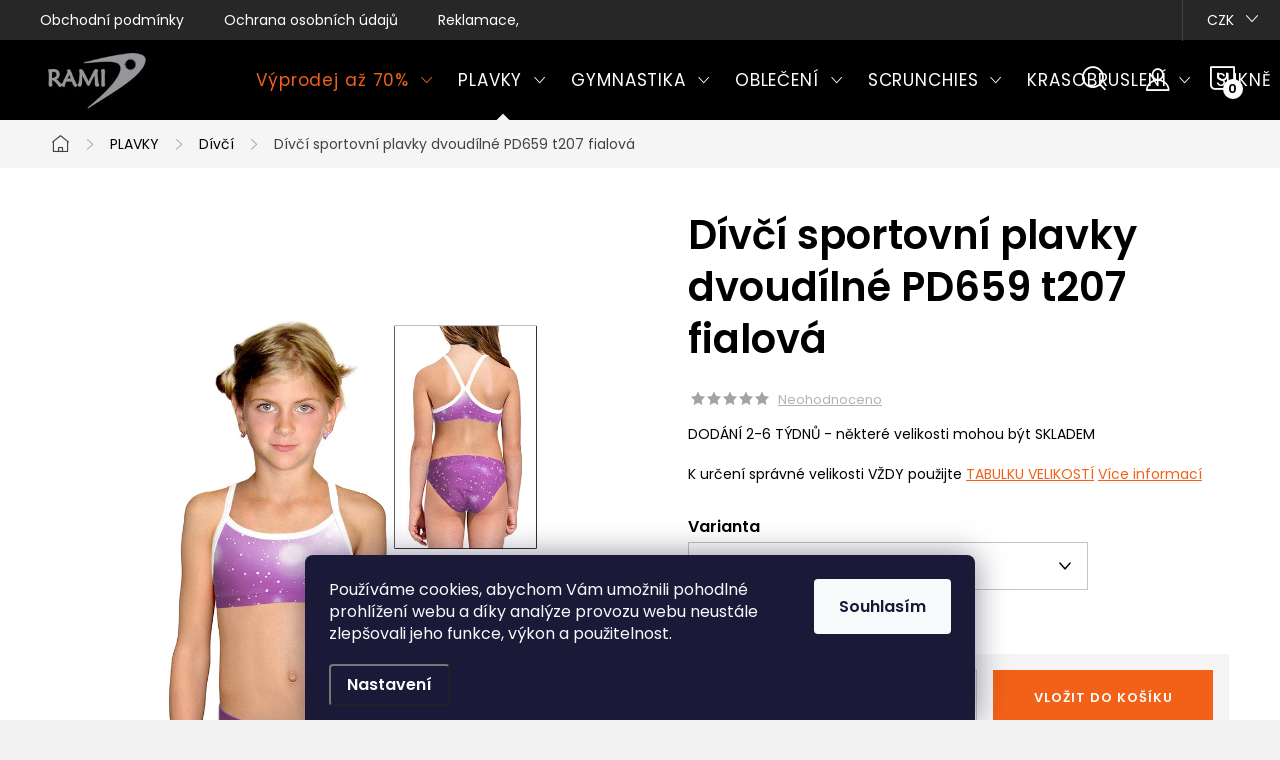

--- FILE ---
content_type: text/html; charset=utf-8
request_url: https://www.ramisport.cz/divci-sportovni-plavky-dvoudilne-pd659-t207-fialova/
body_size: 33150
content:
<!doctype html><html lang="cs" dir="ltr" class="header-background-light external-fonts-loaded"><head><meta charset="utf-8" /><meta name="viewport" content="width=device-width,initial-scale=1" /><title>Dívčí sportovní plavky dvoudílné PD659 t207 fialová - český výrobce  RAMISPORT</title><link rel="preconnect" href="https://cdn.myshoptet.com" /><link rel="dns-prefetch" href="https://cdn.myshoptet.com" /><link rel="preload" href="https://cdn.myshoptet.com/prj/dist/master/cms/libs/jquery/jquery-1.11.3.min.js" as="script" /><link href="https://cdn.myshoptet.com/prj/dist/master/cms/templates/frontend_templates/shared/css/font-face/nunito.css" rel="stylesheet"><script>
dataLayer = [];
dataLayer.push({'shoptet' : {
    "pageId": 677,
    "pageType": "productDetail",
    "currency": "CZK",
    "currencyInfo": {
        "decimalSeparator": ",",
        "exchangeRate": 1,
        "priceDecimalPlaces": 0,
        "symbol": "K\u010d",
        "symbolLeft": 0,
        "thousandSeparator": " "
    },
    "language": "cs",
    "projectId": 218175,
    "product": {
        "id": 76555,
        "guid": "cd01b52e-8a7b-11eb-9c5b-0cc47a6c9c84",
        "hasVariants": true,
        "codes": [
            {
                "code": "PD659\/T207F\/120",
                "quantity": "0",
                "stocks": [
                    {
                        "id": "ext",
                        "quantity": "0"
                    }
                ]
            },
            {
                "code": "PD659\/T207F\/130",
                "quantity": "0",
                "stocks": [
                    {
                        "id": "ext",
                        "quantity": "0"
                    }
                ]
            },
            {
                "code": "PD659\/T207F\/140",
                "quantity": "0",
                "stocks": [
                    {
                        "id": "ext",
                        "quantity": "0"
                    }
                ]
            },
            {
                "code": "PD659\/T207F\/150",
                "quantity": "1",
                "stocks": [
                    {
                        "id": "ext",
                        "quantity": "1"
                    }
                ]
            },
            {
                "code": "PD659\/T207F\/160",
                "quantity": "0",
                "stocks": [
                    {
                        "id": "ext",
                        "quantity": "0"
                    }
                ]
            }
        ],
        "name": "D\u00edv\u010d\u00ed sportovn\u00ed plavky dvoud\u00edln\u00e9 PD659 t207 fialov\u00e1",
        "appendix": "",
        "weight": 0,
        "manufacturerGuid": "1EF5332B34C76B3680A9DA0BA3DED3EE",
        "currentCategory": "Plavky | D\u00edv\u010d\u00ed plavky",
        "currentCategoryGuid": "d10b2a28-d7b4-11e0-9a5c-feab5ed617ed",
        "defaultCategory": "Plavky | D\u00edv\u010d\u00ed plavky",
        "defaultCategoryGuid": "d10b2a28-d7b4-11e0-9a5c-feab5ed617ed",
        "currency": "CZK",
        "priceWithVat": 915
    },
    "stocks": [
        {
            "id": "ext",
            "title": "Sklad",
            "isDeliveryPoint": 0,
            "visibleOnEshop": 1
        }
    ],
    "cartInfo": {
        "id": null,
        "freeShipping": false,
        "freeShippingFrom": 2000,
        "leftToFreeGift": {
            "formattedPrice": "0 K\u010d",
            "priceLeft": 0
        },
        "freeGift": false,
        "leftToFreeShipping": {
            "priceLeft": 2000,
            "dependOnRegion": 0,
            "formattedPrice": "2 000 K\u010d"
        },
        "discountCoupon": [],
        "getNoBillingShippingPrice": {
            "withoutVat": 0,
            "vat": 0,
            "withVat": 0
        },
        "cartItems": [],
        "taxMode": "ORDINARY"
    },
    "cart": [],
    "customer": {
        "priceRatio": 1,
        "priceListId": 1,
        "groupId": null,
        "registered": false,
        "mainAccount": false
    }
}});
dataLayer.push({'cookie_consent' : {
    "marketing": "denied",
    "analytics": "denied"
}});
document.addEventListener('DOMContentLoaded', function() {
    shoptet.consent.onAccept(function(agreements) {
        if (agreements.length == 0) {
            return;
        }
        dataLayer.push({
            'cookie_consent' : {
                'marketing' : (agreements.includes(shoptet.config.cookiesConsentOptPersonalisation)
                    ? 'granted' : 'denied'),
                'analytics': (agreements.includes(shoptet.config.cookiesConsentOptAnalytics)
                    ? 'granted' : 'denied')
            },
            'event': 'cookie_consent'
        });
    });
});
</script>
<meta property="og:type" content="website"><meta property="og:site_name" content="ramisport.cz"><meta property="og:url" content="https://www.ramisport.cz/divci-sportovni-plavky-dvoudilne-pd659-t207-fialova/"><meta property="og:title" content="Dívčí sportovní plavky dvoudílné PD659 t207 fialová - český výrobce  RAMISPORT"><meta name="author" content="RAMISPORT"><meta name="web_author" content="Shoptet.cz"><meta name="dcterms.rightsHolder" content="www.ramisport.cz"><meta name="robots" content="index,follow"><meta property="og:image" content="https://cdn.myshoptet.com/usr/www.ramisport.cz/user/shop/big/76555-1_divci-sportovni-plavky-dvoudilne-pd659-t207-fialova.jpg?6363c71e"><meta property="og:description" content="Dívčí sportovní plavky dvoudílné PD659 t207 fialová. DODÁNÍ 2-6 TÝDNŮ - některé velikosti mohou být SKLADEMK určení správné velikosti VŽDY použijte TABULKU VELIKOSTÍ"><meta name="description" content="Dívčí sportovní plavky dvoudílné PD659 t207 fialová. DODÁNÍ 2-6 TÝDNŮ - některé velikosti mohou být SKLADEMK určení správné velikosti VŽDY použijte TABULKU VELIKOSTÍ"><meta property="product:price:amount" content="915"><meta property="product:price:currency" content="CZK"><style>:root {--color-primary: #48B4E3;--color-primary-h: 198;--color-primary-s: 73%;--color-primary-l: 59%;--color-primary-hover: #0286bf;--color-primary-hover-h: 198;--color-primary-hover-s: 98%;--color-primary-hover-l: 38%;--color-secondary: #F26117;--color-secondary-h: 20;--color-secondary-s: 89%;--color-secondary-l: 52%;--color-secondary-hover: #f47839;--color-secondary-hover-h: 20;--color-secondary-hover-s: 89%;--color-secondary-hover-l: 59%;--color-tertiary: #ffffff;--color-tertiary-h: 0;--color-tertiary-s: 0%;--color-tertiary-l: 100%;--color-tertiary-hover: #ffffff;--color-tertiary-hover-h: 0;--color-tertiary-hover-s: 0%;--color-tertiary-hover-l: 100%;--color-header-background: #ffffff;--template-font: "Nunito";--template-headings-font: "Nunito";--header-background-url: url("[data-uri]");--cookies-notice-background: #1A1937;--cookies-notice-color: #F8FAFB;--cookies-notice-button-hover: #f5f5f5;--cookies-notice-link-hover: #27263f;--templates-update-management-preview-mode-content: "Náhled aktualizací šablony je aktivní pro váš prohlížeč."}</style>
    <script>var shoptet = shoptet || {};</script>
    <script src="https://cdn.myshoptet.com/prj/dist/master/shop/dist/main-3g-header.js.05f199e7fd2450312de2.js"></script>
<!-- User include --><!-- service 1047(677) html code header -->
<link rel="stylesheet preload" href="https://use.typekit.net/nxv2roq.css">
<link href="https://cdn.myshoptet.com/prj/dist/master/shop/dist/font-shoptet-11.css.62c94c7785ff2cea73b2.css" rel="stylesheet preload">
<link type="text/css" href="https://cdn.myshoptet.com/usr/paxio.myshoptet.com/user/documents/Venus/style.css?v771103" rel="stylesheet preload" media="all" />
<link href="https://cdn.myshoptet.com/usr/paxio.myshoptet.com/user/documents/blank/ikony.css?v23" rel="stylesheet preload">
<link href="https://cdn.myshoptet.com/usr/paxio.myshoptet.com/user/documents/Venus/preklady.css?v15" rel="stylesheet preload">
<link rel="stylesheet preload" href="https://cdn.myshoptet.com/usr/paxio.myshoptet.com/user/documents/Venus/Slider/slick.css" />
<link rel="stylesheet preload" href="https://cdn.myshoptet.com/usr/paxio.myshoptet.com/user/documents/Venus/Slider/slick-theme.css?v3" />
<link rel="stylesheet preload" href="https://cdn.myshoptet.com/usr/paxio.myshoptet.com/user/documents/Venus/Slider/slick-classic.css?v5" />
<meta name="theme-color" content="#000" id="theme-color"/>
<!-- project html code header -->
<link href="https://fonts.googleapis.com/css2?family=Poppins:wght@400;600&display=swap" rel="stylesheet"> 
<style>
body, div, p, li, label, input, a, #carousel .extended-banner-title, #footer .custom-footer > div h4, .quantity .increase::before, .quantity .decrease::before, .box-categories > h4, #filters h4, .product-appendix, .advanced-order .h2, .p-price .price-final, h1, h2, h3, h4, h5, h6, .h1, .h2, .h3, .h4, .navigation-in > ul > li > a, .extended-banner-title, .fav-cat li > div a, .menu-helper > span, .p .name, .prices, .prices > div, .vote-initials, .vote-name, .news-item .text .title, .social-login-buttons-divider, .subcategories li a .text, .price-standard, .price-final, .price-additional, #productsAlternative::before, .benefitBanner__title, #variants::before, .variant-name, #ratingTab::before, .rate-wrapper .rate-average, .vote-form > form::before, #productDiscussion::before, .cart-table .main-link, .free-gift::before, .free-gift-name, .cart-table tr.related td::before, .cart-related-name, .price-primary, .payment-info b, .payment-shipping-price, .cart-item.cart-item-gift > div > strong, .id--15 .cart-table .p-name, .id--15 .cart-table .p-price, #search-group-categories .search-results-group-list ul li a, .empty-content-404::before, .obj-detail .p-name a, .klient-centrum.obj-detail .content td:last-child, .step-title, .empty-cart-boxes ul li a, .dklab_instagram_widget_heading > .text, .plugin-fixed-header__name, .fvDoplnek .fvDoplnek-produkt .fvDoplnek-text .price, .fvDoplnek-text .name, .hodnoceni-hp .autor, .navigation-in > ul li a, .blog-hp::before, .id--18 .row-summary dl dt:first-child, .id--18 .row-summary dl dd:nth-child(2), .hodnoceni::before {font-family: 'Poppins', sans-serif !important;}

.delivery-time > span::after {display: none !important;}
.delivery-time > span::before{content: ", Můžeme odeslat do: ";}
.id--9 .delivery-time {font-size: 0;}
.id--9 .delivery-time strong{font-size: 16px; color: #F26117;}
.id--9 .delivery-time::before{font-size: 16px;content: "Můžeme odeslat do: ";}
@media screen and (min-width: 1200px){
.navigation-in > ul > li > a {padding: 33px 12px;font-size: 17px;}
}
</style>






<style>
@media screen and (min-width: 1200px){
.type-index #header {position: relative !important;top: 0 !important;background-color: #000 !important;}
.type-index .top-navigation-bar {z-index: 2 !important;top: 0 !important;position: relative !important;background-color: #272727 !important;}
.one-column-body .carousel-inner > .item.carousel-link a::before, .one-column-body .carousel-inner > .item:not(.carousel-link)::before {display: none;}
}
</style>



<style>
@media screen and (min-width: 768px){
.navigation-in > ul > li.ext > ul > li > a{display: block;}
.navigation-in > ul > li.ext > ul > li > div{padding-left: 12px;}
.navigation-in > ul > li.ext > ul > li:not(.has-third-level) > div > a {margin-bottom: 0;line-height: 22px;height: 64px;display: flex;align-items: center;}
}
</style>



<style>
.site-name img {-webkit-filter: none; filter: none;}
</style>



<style>

.veltab { font-size: 1.1em; margin-bottom: 10px; clear: left; border: solid 1px #3071ba }
.velnadp { color: #5a3808; font-size: 0.9em; background-color: #e6f1fb; text-align: left; border: solid 1px #3071ba; padding-left: 3px }
.velnadp1 { color: white; background-color: #3071ba; text-align: center; border: solid 1px #3071ba }
.vel { font-size: 0.9em; text-align: center; padding-right: 0; padding-left: 0; width: 5em; height: 2em; border: solid 1px #3071ba }
.nadpis { font: bold ; font-size: 1.2em; !font-size: 1em; margin-top: 0.6em; margin-bottom: 0.6em }





/* zmena infoprouzku */
.site-msg.information {
background: #ffffff !important;
color: #F26117 !important;
font-size: 15px !important;
font-weight: 600;
}
.filter-section-boolean h4 span{font-size: 0;}
.filter-section-boolean h4 span::after{content: "Skladem a akce"; font-size: 16px;}
.flag.flag-new {background-color: #662708;}
.flag.flag-tip {background-color: #48B4E3;}
.flag.flag-discount, .flag.flag-action {background-color: #FF8147;}
.price-standard, .p-info-wrapper .price-standard {color: #FF8147;}
.slick-prev::before, .slick-next::before {font-weight: 600 !important;}
.navigation-in > ul > li.menu-item-781 > a{color: #F26117;}
.p-short-description > p {display: block;}

.ordering-process .msg.msg-error{position: fixed; top: 0; left: 0; background-color: rgba(0,0,0,0.7);width: 100%; height: 100%;padding: 0;border: 0;}
.ordering-process .msg.msg-error .container{background-color: #d9534f;position: fixed; top: 50%; left: 50%; transform: translate(-50%,-50%); width: 100%; max-width: 700px;text-align: center; padding: 40px; font-size: 20px;}
</style>

<meta name="google-site-verification" content="kJKpkmkgKuQUaIMIy12tMxNqH4HhRwD1C4A2Vw8Eco4" />


<script type="text/javascript">
    window.smartlook||(function(d) {
    var o=smartlook=function(){ o.api.push(arguments)},h=d.getElementsByTagName('head')[0];
    var c=d.createElement('script');o.api=new Array();c.async=true;c.type='text/javascript';
    c.charset='utf-8';c.src='https://rec.smartlook.com/recorder.js';h.appendChild(c);
    })(document);
    smartlook('init', 'baa6c16ea0fe5c494deffabf6dd0b1ade5d12bb2');
</script>


<script type="text/javascript">
    (function(c,l,a,r,i,t,y){
        c[a]=c[a]||function(){(c[a].q=c[a].q||[]).push(arguments)};
        t=l.createElement(r);t.async=1;t.src="https://www.clarity.ms/tag/"+i;
        y=l.getElementsByTagName(r)[0];y.parentNode.insertBefore(t,y);
    })(window, document, "clarity", "script", "cc3h0jkzmf");
</script>

<!-- /User include --><link rel="shortcut icon" href="/favicon.ico" type="image/x-icon" /><link rel="canonical" href="https://www.ramisport.cz/divci-sportovni-plavky-dvoudilne-pd659-t207-fialova/" />    <!-- Global site tag (gtag.js) - Google Analytics -->
    <script async src="https://www.googletagmanager.com/gtag/js?id=G-1W22HEP2SC"></script>
    <script>
        
        window.dataLayer = window.dataLayer || [];
        function gtag(){dataLayer.push(arguments);}
        

                    console.debug('default consent data');

            gtag('consent', 'default', {"ad_storage":"denied","analytics_storage":"denied","ad_user_data":"denied","ad_personalization":"denied","wait_for_update":500});
            dataLayer.push({
                'event': 'default_consent'
            });
        
        gtag('js', new Date());

                gtag('config', 'UA-122374737-1', { 'groups': "UA" });
        
                gtag('config', 'G-1W22HEP2SC', {"groups":"GA4","send_page_view":false,"content_group":"productDetail","currency":"CZK","page_language":"cs"});
        
                gtag('config', 'AW-737408254');
        
        
        
        
        
                    gtag('event', 'page_view', {"send_to":"GA4","page_language":"cs","content_group":"productDetail","currency":"CZK"});
        
                gtag('set', 'currency', 'CZK');

        gtag('event', 'view_item', {
            "send_to": "UA",
            "items": [
                {
                    "id": "PD659\/T207F\/120",
                    "name": "D\u00edv\u010d\u00ed sportovn\u00ed plavky dvoud\u00edln\u00e9 PD659 t207 fialov\u00e1",
                    "category": "Plavky \/ D\u00edv\u010d\u00ed plavky",
                                        "brand": "Ramisport",
                                                            "variant": "120",
                                        "price": 756
                }
            ]
        });
        
        
        
        
        
                    gtag('event', 'view_item', {"send_to":"GA4","page_language":"cs","content_group":"productDetail","value":756,"currency":"CZK","items":[{"item_id":"PD659\/T207F\/120","item_name":"D\u00edv\u010d\u00ed sportovn\u00ed plavky dvoud\u00edln\u00e9 PD659 t207 fialov\u00e1","item_brand":"Ramisport","item_category":"Plavky","item_category2":"D\u00edv\u010d\u00ed plavky","item_variant":"PD659\/T207F\/120~120","price":756,"quantity":1,"index":0}]});
        
        
        
        
        
        
        
        document.addEventListener('DOMContentLoaded', function() {
            if (typeof shoptet.tracking !== 'undefined') {
                for (var id in shoptet.tracking.bannersList) {
                    gtag('event', 'view_promotion', {
                        "send_to": "UA",
                        "promotions": [
                            {
                                "id": shoptet.tracking.bannersList[id].id,
                                "name": shoptet.tracking.bannersList[id].name,
                                "position": shoptet.tracking.bannersList[id].position
                            }
                        ]
                    });
                }
            }

            shoptet.consent.onAccept(function(agreements) {
                if (agreements.length !== 0) {
                    console.debug('gtag consent accept');
                    var gtagConsentPayload =  {
                        'ad_storage': agreements.includes(shoptet.config.cookiesConsentOptPersonalisation)
                            ? 'granted' : 'denied',
                        'analytics_storage': agreements.includes(shoptet.config.cookiesConsentOptAnalytics)
                            ? 'granted' : 'denied',
                                                                                                'ad_user_data': agreements.includes(shoptet.config.cookiesConsentOptPersonalisation)
                            ? 'granted' : 'denied',
                        'ad_personalization': agreements.includes(shoptet.config.cookiesConsentOptPersonalisation)
                            ? 'granted' : 'denied',
                        };
                    console.debug('update consent data', gtagConsentPayload);
                    gtag('consent', 'update', gtagConsentPayload);
                    dataLayer.push(
                        { 'event': 'update_consent' }
                    );
                }
            });
        });
    </script>
</head><body class="desktop id-677 in-divci-plavky template-11 type-product type-detail one-column-body columns-4 blank-mode blank-mode-css ums_forms_redesign--off ums_a11y_category_page--on ums_discussion_rating_forms--off ums_flags_display_unification--on ums_a11y_login--on mobile-header-version-1">
        <div id="fb-root"></div>
        <script>
            window.fbAsyncInit = function() {
                FB.init({
//                    appId            : 'your-app-id',
                    autoLogAppEvents : true,
                    xfbml            : true,
                    version          : 'v19.0'
                });
            };
        </script>
        <script async defer crossorigin="anonymous" src="https://connect.facebook.net/cs_CZ/sdk.js"></script>    <div class="siteCookies siteCookies--bottom siteCookies--dark js-siteCookies" role="dialog" data-testid="cookiesPopup" data-nosnippet>
        <div class="siteCookies__form">
            <div class="siteCookies__content">
                <div class="siteCookies__text">
                    <p>Používáme cookies, abychom Vám umožnili pohodlné prohlížení webu a díky analýze provozu webu neustále zlepšovali jeho funkce, výkon a použitelnost.</p>
                </div>
                <p class="siteCookies__links">
                    <button class="siteCookies__link js-cookies-settings" aria-label="Nastavení cookies" data-testid="cookiesSettings">Nastavení</button>
                </p>
            </div>
            <div class="siteCookies__buttonWrap">
                                <button class="siteCookies__button js-cookiesConsentSubmit" value="all" aria-label="Přijmout cookies" data-testid="buttonCookiesAccept">Souhlasím</button>
            </div>
        </div>
        <script>
            document.addEventListener("DOMContentLoaded", () => {
                const siteCookies = document.querySelector('.js-siteCookies');
                document.addEventListener("scroll", shoptet.common.throttle(() => {
                    const st = document.documentElement.scrollTop;
                    if (st > 1) {
                        siteCookies.classList.add('siteCookies--scrolled');
                    } else {
                        siteCookies.classList.remove('siteCookies--scrolled');
                    }
                }, 100));
            });
        </script>
    </div>
<a href="#content" class="skip-link sr-only">Přejít na obsah</a><div class="overall-wrapper"><div class="user-action"><div class="container">
    <div class="user-action-in">
                    <div id="login" class="user-action-login popup-widget login-widget" role="dialog" aria-labelledby="loginHeading">
        <div class="popup-widget-inner">
                            <h2 id="loginHeading">Přihlášení k vašemu účtu</h2><div id="customerLogin"><form action="/action/Customer/Login/" method="post" id="formLoginIncluded" class="csrf-enabled formLogin" data-testid="formLogin"><input type="hidden" name="referer" value="" /><div class="form-group"><div class="input-wrapper email js-validated-element-wrapper no-label"><input type="email" name="email" class="form-control" autofocus placeholder="E-mailová adresa (např. jan@novak.cz)" data-testid="inputEmail" autocomplete="email" required /></div></div><div class="form-group"><div class="input-wrapper password js-validated-element-wrapper no-label"><input type="password" name="password" class="form-control" placeholder="Heslo" data-testid="inputPassword" autocomplete="current-password" required /><span class="no-display">Nemůžete vyplnit toto pole</span><input type="text" name="surname" value="" class="no-display" /></div></div><div class="form-group"><div class="login-wrapper"><button type="submit" class="btn btn-secondary btn-text btn-login" data-testid="buttonSubmit">Přihlásit se</button><div class="password-helper"><a href="/registrace/" data-testid="signup" rel="nofollow">Nová registrace</a><a href="/klient/zapomenute-heslo/" rel="nofollow">Zapomenuté heslo</a></div></div></div></form>
</div>                    </div>
    </div>

                            <div id="cart-widget" class="user-action-cart popup-widget cart-widget loader-wrapper" data-testid="popupCartWidget" role="dialog" aria-hidden="true">
    <div class="popup-widget-inner cart-widget-inner place-cart-here">
        <div class="loader-overlay">
            <div class="loader"></div>
        </div>
    </div>

    <div class="cart-widget-button">
        <a href="/kosik/" class="btn btn-conversion" id="continue-order-button" rel="nofollow" data-testid="buttonNextStep">Pokračovat do košíku</a>
    </div>
</div>
            </div>
</div>
</div><div class="top-navigation-bar" data-testid="topNavigationBar">

    <div class="container">

        <div class="top-navigation-contacts">
            <strong>Zákaznická podpora:</strong><a href="mailto:ramisport@ramisport.cz" class="project-email" data-testid="contactboxEmail"><span>ramisport@ramisport.cz</span></a>        </div>

                            <div class="top-navigation-menu">
                <div class="top-navigation-menu-trigger"></div>
                <ul class="top-navigation-bar-menu">
                                            <li class="top-navigation-menu-item-39">
                            <a href="/obchodni-podminky/">Obchodní podmínky</a>
                        </li>
                                            <li class="top-navigation-menu-item-907">
                            <a href="/podminky-ochrany-osobnich-udaju/">Ochrana osobních údajů</a>
                        </li>
                                            <li class="top-navigation-menu-item-27">
                            <a href="/reklamace--vymeny-a-vraceni-zbozi/">Reklamace, výměny a vrácení zboží</a>
                        </li>
                                    </ul>
                <ul class="top-navigation-bar-menu-helper"></ul>
            </div>
        
        <div class="top-navigation-tools top-navigation-tools--language">
            <div class="responsive-tools">
                <a href="#" class="toggle-window" data-target="search" aria-label="Hledat" data-testid="linkSearchIcon"></a>
                                                            <a href="#" class="toggle-window" data-target="login"></a>
                                                    <a href="#" class="toggle-window" data-target="navigation" aria-label="Menu" data-testid="hamburgerMenu"></a>
            </div>
                <div class="dropdown">
        <span>Ceny v:</span>
        <button id="topNavigationDropdown" type="button" data-toggle="dropdown" aria-haspopup="true" aria-expanded="false">
            CZK
            <span class="caret"></span>
        </button>
        <ul class="dropdown-menu" aria-labelledby="topNavigationDropdown"><li><a href="/action/Currency/changeCurrency/?currencyCode=CZK" rel="nofollow">CZK</a></li><li><a href="/action/Currency/changeCurrency/?currencyCode=EUR" rel="nofollow">EUR</a></li></ul>
    </div>
            <button class="top-nav-button top-nav-button-login toggle-window" type="button" data-target="login" aria-haspopup="dialog" aria-controls="login" aria-expanded="false" data-testid="signin"><span>Přihlášení</span></button>        </div>

    </div>

</div>
<header id="header"><div class="container navigation-wrapper">
    <div class="header-top">
        <div class="site-name-wrapper">
            <div class="site-name"><a href="/" data-testid="linkWebsiteLogo"><img src="https://cdn.myshoptet.com/usr/www.ramisport.cz/user/logos/logo-__er2.jpg" alt="RAMISPORT" fetchpriority="low" /></a></div>        </div>
        <div class="search" itemscope itemtype="https://schema.org/WebSite">
            <meta itemprop="headline" content="Dívčí plavky"/><meta itemprop="url" content="https://www.ramisport.cz"/><meta itemprop="text" content="Dívčí sportovní plavky dvoudílné PD659 t207 fialová. DODÁNÍ 2-6 TÝDNŮ - některé velikosti mohou být SKLADEMK určení správné velikosti VŽDY použijte TABULKU VELIKOSTÍ"/>            <form action="/action/ProductSearch/prepareString/" method="post"
    id="formSearchForm" class="search-form compact-form js-search-main"
    itemprop="potentialAction" itemscope itemtype="https://schema.org/SearchAction" data-testid="searchForm">
    <fieldset>
        <meta itemprop="target"
            content="https://www.ramisport.cz/vyhledavani/?string={string}"/>
        <input type="hidden" name="language" value="cs"/>
        
            
<input
    type="search"
    name="string"
        class="query-input form-control search-input js-search-input"
    placeholder="Napište, co hledáte"
    autocomplete="off"
    required
    itemprop="query-input"
    aria-label="Vyhledávání"
    data-testid="searchInput"
>
            <button type="submit" class="btn btn-default" data-testid="searchBtn">Hledat</button>
        
    </fieldset>
</form>
        </div>
        <div class="navigation-buttons">
                
    <a href="/kosik/" class="btn btn-icon toggle-window cart-count" data-target="cart" data-hover="true" data-redirect="true" data-testid="headerCart" rel="nofollow" aria-haspopup="dialog" aria-expanded="false" aria-controls="cart-widget">
        
                <span class="sr-only">Nákupní košík</span>
        
            <span class="cart-price visible-lg-inline-block" data-testid="headerCartPrice">
                                    Prázdný košík                            </span>
        
    
            </a>
        </div>
    </div>
    <nav id="navigation" aria-label="Hlavní menu" data-collapsible="true"><div class="navigation-in menu"><ul class="menu-level-1" role="menubar" data-testid="headerMenuItems"><li class="menu-item-781 ext" role="none"><a href="/vyprodej/" data-testid="headerMenuItem" role="menuitem" aria-haspopup="true" aria-expanded="false"><b>Výprodej až 70%</b><span class="submenu-arrow"></span></a><ul class="menu-level-2" aria-label="Výprodej až 70%" tabindex="-1" role="menu"><li class="menu-item-877" role="none"><a href="/plavky-vyprodej/" class="menu-image" data-testid="headerMenuItem" tabindex="-1" aria-hidden="true"><img src="data:image/svg+xml,%3Csvg%20width%3D%22140%22%20height%3D%22100%22%20xmlns%3D%22http%3A%2F%2Fwww.w3.org%2F2000%2Fsvg%22%3E%3C%2Fsvg%3E" alt="" aria-hidden="true" width="140" height="100"  data-src="https://cdn.myshoptet.com/usr/www.ramisport.cz/user/categories/thumb/pljedn-1.jpg" fetchpriority="low" /></a><div><a href="/plavky-vyprodej/" data-testid="headerMenuItem" role="menuitem"><span>Plavky</span></a>
                        </div></li><li class="menu-item-853" role="none"><a href="/gymnasticke-obleceni-vyprodej/" class="menu-image" data-testid="headerMenuItem" tabindex="-1" aria-hidden="true"><img src="data:image/svg+xml,%3Csvg%20width%3D%22140%22%20height%3D%22100%22%20xmlns%3D%22http%3A%2F%2Fwww.w3.org%2F2000%2Fsvg%22%3E%3C%2Fsvg%3E" alt="" aria-hidden="true" width="140" height="100"  data-src="https://cdn.myshoptet.com/usr/www.ramisport.cz/user/categories/thumb/dlruk-1.jpg" fetchpriority="low" /></a><div><a href="/gymnasticke-obleceni-vyprodej/" data-testid="headerMenuItem" role="menuitem"><span>Gymnastika</span></a>
                        </div></li><li class="menu-item-856" role="none"><a href="/dresy-na-moderni-gymnastiku-vyprodej/" class="menu-image" data-testid="headerMenuItem" tabindex="-1" aria-hidden="true"><img src="data:image/svg+xml,%3Csvg%20width%3D%22140%22%20height%3D%22100%22%20xmlns%3D%22http%3A%2F%2Fwww.w3.org%2F2000%2Fsvg%22%3E%3C%2Fsvg%3E" alt="" aria-hidden="true" width="140" height="100"  data-src="https://cdn.myshoptet.com/usr/www.ramisport.cz/user/categories/thumb/moder-1.jpg" fetchpriority="low" /></a><div><a href="/dresy-na-moderni-gymnastiku-vyprodej/" data-testid="headerMenuItem" role="menuitem"><span>Moderní gymnastika</span></a>
                        </div></li><li class="menu-item-859" role="none"><a href="/obleceni-na-krasobrusleni-vyprodej/" class="menu-image" data-testid="headerMenuItem" tabindex="-1" aria-hidden="true"><img src="data:image/svg+xml,%3Csvg%20width%3D%22140%22%20height%3D%22100%22%20xmlns%3D%22http%3A%2F%2Fwww.w3.org%2F2000%2Fsvg%22%3E%3C%2Fsvg%3E" alt="" aria-hidden="true" width="140" height="100"  data-src="https://cdn.myshoptet.com/usr/www.ramisport.cz/user/categories/thumb/kras.jpg" fetchpriority="low" /></a><div><a href="/obleceni-na-krasobrusleni-vyprodej/" data-testid="headerMenuItem" role="menuitem"><span>Krasobruslení</span></a>
                        </div></li><li class="menu-item-862" role="none"><a href="/sportovni-a-tanecni-sukne-vyprodej/" class="menu-image" data-testid="headerMenuItem" tabindex="-1" aria-hidden="true"><img src="data:image/svg+xml,%3Csvg%20width%3D%22140%22%20height%3D%22100%22%20xmlns%3D%22http%3A%2F%2Fwww.w3.org%2F2000%2Fsvg%22%3E%3C%2Fsvg%3E" alt="" aria-hidden="true" width="140" height="100"  data-src="https://cdn.myshoptet.com/usr/www.ramisport.cz/user/categories/thumb/sukkal.jpg" fetchpriority="low" /></a><div><a href="/sportovni-a-tanecni-sukne-vyprodej/" data-testid="headerMenuItem" role="menuitem"><span>Sukně</span></a>
                        </div></li></ul></li>
<li class="menu-item-673 ext" role="none"><a href="/plavky/" data-testid="headerMenuItem" role="menuitem" aria-haspopup="true" aria-expanded="false"><b>PLAVKY</b><span class="submenu-arrow"></span></a><ul class="menu-level-2" aria-label="PLAVKY" tabindex="-1" role="menu"><li class="menu-item-675" role="none"><a href="/damske-plavky-jednodilne/" class="menu-image" data-testid="headerMenuItem" tabindex="-1" aria-hidden="true"><img src="data:image/svg+xml,%3Csvg%20width%3D%22140%22%20height%3D%22100%22%20xmlns%3D%22http%3A%2F%2Fwww.w3.org%2F2000%2Fsvg%22%3E%3C%2Fsvg%3E" alt="" aria-hidden="true" width="140" height="100"  data-src="https://cdn.myshoptet.com/usr/www.ramisport.cz/user/categories/thumb/pljedn.jpg" fetchpriority="low" /></a><div><a href="/damske-plavky-jednodilne/" data-testid="headerMenuItem" role="menuitem"><span>Dámské jednodílné</span></a>
                        </div></li><li class="menu-item-808" role="none"><a href="/damske-plavky-dvoudilne/" class="menu-image" data-testid="headerMenuItem" tabindex="-1" aria-hidden="true"><img src="data:image/svg+xml,%3Csvg%20width%3D%22140%22%20height%3D%22100%22%20xmlns%3D%22http%3A%2F%2Fwww.w3.org%2F2000%2Fsvg%22%3E%3C%2Fsvg%3E" alt="" aria-hidden="true" width="140" height="100"  data-src="https://cdn.myshoptet.com/usr/www.ramisport.cz/user/categories/thumb/pldvou.jpg" fetchpriority="low" /></a><div><a href="/damske-plavky-dvoudilne/" data-testid="headerMenuItem" role="menuitem"><span>Dámské dvoudílné</span></a>
                        </div></li><li class="menu-item-676" role="none"><a href="/panske-plavky/" class="menu-image" data-testid="headerMenuItem" tabindex="-1" aria-hidden="true"><img src="data:image/svg+xml,%3Csvg%20width%3D%22140%22%20height%3D%22100%22%20xmlns%3D%22http%3A%2F%2Fwww.w3.org%2F2000%2Fsvg%22%3E%3C%2Fsvg%3E" alt="" aria-hidden="true" width="140" height="100"  data-src="https://cdn.myshoptet.com/usr/www.ramisport.cz/user/categories/thumb/plpan.jpg" fetchpriority="low" /></a><div><a href="/panske-plavky/" data-testid="headerMenuItem" role="menuitem"><span>Pánské</span></a>
                        </div></li><li class="menu-item-677 active" role="none"><a href="/divci-plavky/" class="menu-image" data-testid="headerMenuItem" tabindex="-1" aria-hidden="true"><img src="data:image/svg+xml,%3Csvg%20width%3D%22140%22%20height%3D%22100%22%20xmlns%3D%22http%3A%2F%2Fwww.w3.org%2F2000%2Fsvg%22%3E%3C%2Fsvg%3E" alt="" aria-hidden="true" width="140" height="100"  data-src="https://cdn.myshoptet.com/usr/www.ramisport.cz/user/categories/thumb/pldiv.jpg" fetchpriority="low" /></a><div><a href="/divci-plavky/" data-testid="headerMenuItem" role="menuitem"><span>Dívčí</span></a>
                        </div></li><li class="menu-item-787" role="none"><a href="/chlapecke-plavky/" class="menu-image" data-testid="headerMenuItem" tabindex="-1" aria-hidden="true"><img src="data:image/svg+xml,%3Csvg%20width%3D%22140%22%20height%3D%22100%22%20xmlns%3D%22http%3A%2F%2Fwww.w3.org%2F2000%2Fsvg%22%3E%3C%2Fsvg%3E" alt="" aria-hidden="true" width="140" height="100"  data-src="https://cdn.myshoptet.com/usr/www.ramisport.cz/user/categories/thumb/plchl.jpg" fetchpriority="low" /></a><div><a href="/chlapecke-plavky/" data-testid="headerMenuItem" role="menuitem"><span>Chlapecké</span></a>
                        </div></li></ul></li>
<li class="menu-item-683 ext" role="none"><a href="/gymnasticke-obleceni/" data-testid="headerMenuItem" role="menuitem" aria-haspopup="true" aria-expanded="false"><b>GYMNASTIKA</b><span class="submenu-arrow"></span></a><ul class="menu-level-2" aria-label="GYMNASTIKA" tabindex="-1" role="menu"><li class="menu-item-684" role="none"><a href="/gymnasticke-dresy-s-dlouhym-rukavem/" class="menu-image" data-testid="headerMenuItem" tabindex="-1" aria-hidden="true"><img src="data:image/svg+xml,%3Csvg%20width%3D%22140%22%20height%3D%22100%22%20xmlns%3D%22http%3A%2F%2Fwww.w3.org%2F2000%2Fsvg%22%3E%3C%2Fsvg%3E" alt="" aria-hidden="true" width="140" height="100"  data-src="https://cdn.myshoptet.com/usr/www.ramisport.cz/user/categories/thumb/dlruk.jpg" fetchpriority="low" /></a><div><a href="/gymnasticke-dresy-s-dlouhym-rukavem/" data-testid="headerMenuItem" role="menuitem"><span>Dresy s dlouhým rukávem</span></a>
                        </div></li><li class="menu-item-685" role="none"><a href="/gymnasticke-dresy-s-kratkym-rukavem/" class="menu-image" data-testid="headerMenuItem" tabindex="-1" aria-hidden="true"><img src="data:image/svg+xml,%3Csvg%20width%3D%22140%22%20height%3D%22100%22%20xmlns%3D%22http%3A%2F%2Fwww.w3.org%2F2000%2Fsvg%22%3E%3C%2Fsvg%3E" alt="" aria-hidden="true" width="140" height="100"  data-src="https://cdn.myshoptet.com/usr/www.ramisport.cz/user/categories/thumb/krruk.jpg" fetchpriority="low" /></a><div><a href="/gymnasticke-dresy-s-kratkym-rukavem/" data-testid="headerMenuItem" role="menuitem"><span>Dresy s krátkým rukávem</span></a>
                        </div></li><li class="menu-item-814" role="none"><a href="/gymnasticke-dresy-bez-rukavu/" class="menu-image" data-testid="headerMenuItem" tabindex="-1" aria-hidden="true"><img src="data:image/svg+xml,%3Csvg%20width%3D%22140%22%20height%3D%22100%22%20xmlns%3D%22http%3A%2F%2Fwww.w3.org%2F2000%2Fsvg%22%3E%3C%2Fsvg%3E" alt="" aria-hidden="true" width="140" height="100"  data-src="https://cdn.myshoptet.com/usr/www.ramisport.cz/user/categories/thumb/bezruk.jpg" fetchpriority="low" /></a><div><a href="/gymnasticke-dresy-bez-rukavu/" data-testid="headerMenuItem" role="menuitem"><span>Dresy bez rukávů</span></a>
                        </div></li><li class="menu-item-817" role="none"><a href="/chlapecke-a-panske-gymnasticke-dresy--sortky-a-sponovky/" class="menu-image" data-testid="headerMenuItem" tabindex="-1" aria-hidden="true"><img src="data:image/svg+xml,%3Csvg%20width%3D%22140%22%20height%3D%22100%22%20xmlns%3D%22http%3A%2F%2Fwww.w3.org%2F2000%2Fsvg%22%3E%3C%2Fsvg%3E" alt="" aria-hidden="true" width="140" height="100"  data-src="https://cdn.myshoptet.com/usr/www.ramisport.cz/user/categories/thumb/chlap.jpg" fetchpriority="low" /></a><div><a href="/chlapecke-a-panske-gymnasticke-dresy--sortky-a-sponovky/" data-testid="headerMenuItem" role="menuitem"><span>Chlapecké a pánské</span></a>
                        </div></li><li class="menu-item-895" role="none"><a href="/dresy-na-moderni-gymnastiku/" class="menu-image" data-testid="headerMenuItem" tabindex="-1" aria-hidden="true"><img src="data:image/svg+xml,%3Csvg%20width%3D%22140%22%20height%3D%22100%22%20xmlns%3D%22http%3A%2F%2Fwww.w3.org%2F2000%2Fsvg%22%3E%3C%2Fsvg%3E" alt="" aria-hidden="true" width="140" height="100"  data-src="https://cdn.myshoptet.com/usr/www.ramisport.cz/user/categories/thumb/moder.jpg" fetchpriority="low" /></a><div><a href="/dresy-na-moderni-gymnastiku/" data-testid="headerMenuItem" role="menuitem"><span>Dresy na moderní gymnastiku</span></a>
                        </div></li><li class="menu-item-820" role="none"><a href="/sportovni-topy--tilka-a-tricka/" class="menu-image" data-testid="headerMenuItem" tabindex="-1" aria-hidden="true"><img src="data:image/svg+xml,%3Csvg%20width%3D%22140%22%20height%3D%22100%22%20xmlns%3D%22http%3A%2F%2Fwww.w3.org%2F2000%2Fsvg%22%3E%3C%2Fsvg%3E" alt="" aria-hidden="true" width="140" height="100"  data-src="https://cdn.myshoptet.com/usr/www.ramisport.cz/user/categories/thumb/top.jpg" fetchpriority="low" /></a><div><a href="/sportovni-topy--tilka-a-tricka/" data-testid="headerMenuItem" role="menuitem"><span>Topy, tílka a trička</span></a>
                        </div></li><li class="menu-item-823" role="none"><a href="/sportovni-leginy-a-kratasy/" class="menu-image" data-testid="headerMenuItem" tabindex="-1" aria-hidden="true"><img src="data:image/svg+xml,%3Csvg%20width%3D%22140%22%20height%3D%22100%22%20xmlns%3D%22http%3A%2F%2Fwww.w3.org%2F2000%2Fsvg%22%3E%3C%2Fsvg%3E" alt="" aria-hidden="true" width="140" height="100"  data-src="https://cdn.myshoptet.com/usr/www.ramisport.cz/user/categories/thumb/leginy.jpg" fetchpriority="low" /></a><div><a href="/sportovni-leginy-a-kratasy/" data-testid="headerMenuItem" role="menuitem"><span>Kraťasy a legíny</span></a>
                        </div></li><li class="menu-item-826 has-third-level" role="none"><a href="/gumicky-do-vlasu/" class="menu-image" data-testid="headerMenuItem" tabindex="-1" aria-hidden="true"><img src="data:image/svg+xml,%3Csvg%20width%3D%22140%22%20height%3D%22100%22%20xmlns%3D%22http%3A%2F%2Fwww.w3.org%2F2000%2Fsvg%22%3E%3C%2Fsvg%3E" alt="" aria-hidden="true" width="140" height="100"  data-src="https://cdn.myshoptet.com/usr/www.ramisport.cz/user/categories/thumb/gum.jpg" fetchpriority="low" /></a><div><a href="/gumicky-do-vlasu/" data-testid="headerMenuItem" role="menuitem"><span>Gumičky do vlasů</span></a>
                                                    <ul class="menu-level-3" role="menu">
                                                                    <li class="menu-item-3021" role="none">
                                        <a href="/sety-gumicek/" data-testid="headerMenuItem" role="menuitem">
                                            Sety gumiček</a>                                    </li>
                                                            </ul>
                        </div></li></ul></li>
<li class="menu-item-2694 ext" role="none"><a href="/sportovni-obleceni/" data-testid="headerMenuItem" role="menuitem" aria-haspopup="true" aria-expanded="false"><b>OBLEČENÍ</b><span class="submenu-arrow"></span></a><ul class="menu-level-2" aria-label="OBLEČENÍ" tabindex="-1" role="menu"><li class="menu-item-2709" role="none"><a href="/damske-sportovni-a-fitness-crop-topy-sportovni-podprsenky/" class="menu-image" data-testid="headerMenuItem" tabindex="-1" aria-hidden="true"><img src="data:image/svg+xml,%3Csvg%20width%3D%22140%22%20height%3D%22100%22%20xmlns%3D%22http%3A%2F%2Fwww.w3.org%2F2000%2Fsvg%22%3E%3C%2Fsvg%3E" alt="" aria-hidden="true" width="140" height="100"  data-src="https://cdn.myshoptet.com/usr/www.ramisport.cz/user/categories/thumb/top-1.jpg" fetchpriority="low" /></a><div><a href="/damske-sportovni-a-fitness-crop-topy-sportovni-podprsenky/" data-testid="headerMenuItem" role="menuitem"><span>Dámské sportovní topy - podprsenky</span></a>
                        </div></li><li class="menu-item-2739" role="none"><a href="/damska-sportovni-a-fitness-tilka-tank-topy/" class="menu-image" data-testid="headerMenuItem" tabindex="-1" aria-hidden="true"><img src="data:image/svg+xml,%3Csvg%20width%3D%22140%22%20height%3D%22100%22%20xmlns%3D%22http%3A%2F%2Fwww.w3.org%2F2000%2Fsvg%22%3E%3C%2Fsvg%3E" alt="" aria-hidden="true" width="140" height="100"  data-src="https://cdn.myshoptet.com/usr/www.ramisport.cz/user/categories/thumb/tilk.jpg" fetchpriority="low" /></a><div><a href="/damska-sportovni-a-fitness-tilka-tank-topy/" data-testid="headerMenuItem" role="menuitem"><span>Dámská sportovní tílka</span></a>
                        </div></li><li class="menu-item-2736" role="none"><a href="/damska-sportovni-a-funkcni-tricka/" class="menu-image" data-testid="headerMenuItem" tabindex="-1" aria-hidden="true"><img src="data:image/svg+xml,%3Csvg%20width%3D%22140%22%20height%3D%22100%22%20xmlns%3D%22http%3A%2F%2Fwww.w3.org%2F2000%2Fsvg%22%3E%3C%2Fsvg%3E" alt="" aria-hidden="true" width="140" height="100"  data-src="https://cdn.myshoptet.com/usr/www.ramisport.cz/user/categories/thumb/trik.jpg" fetchpriority="low" /></a><div><a href="/damska-sportovni-a-funkcni-tricka/" data-testid="headerMenuItem" role="menuitem"><span>Dámská sportovní trička</span></a>
                        </div></li><li class="menu-item-2718" role="none"><a href="/damske-sportovni-a-fitness-kratasy/" class="menu-image" data-testid="headerMenuItem" tabindex="-1" aria-hidden="true"><img src="data:image/svg+xml,%3Csvg%20width%3D%22140%22%20height%3D%22100%22%20xmlns%3D%22http%3A%2F%2Fwww.w3.org%2F2000%2Fsvg%22%3E%3C%2Fsvg%3E" alt="" aria-hidden="true" width="140" height="100"  data-src="https://cdn.myshoptet.com/usr/www.ramisport.cz/user/categories/thumb/plpan-1.jpg" fetchpriority="low" /></a><div><a href="/damske-sportovni-a-fitness-kratasy/" data-testid="headerMenuItem" role="menuitem"><span>Dámské sportovní kraťasy</span></a>
                        </div></li><li class="menu-item-2703" role="none"><a href="/damske-sportovni-a-fitness-leginy-2/" class="menu-image" data-testid="headerMenuItem" tabindex="-1" aria-hidden="true"><img src="data:image/svg+xml,%3Csvg%20width%3D%22140%22%20height%3D%22100%22%20xmlns%3D%22http%3A%2F%2Fwww.w3.org%2F2000%2Fsvg%22%3E%3C%2Fsvg%3E" alt="" aria-hidden="true" width="140" height="100"  data-src="https://cdn.myshoptet.com/usr/www.ramisport.cz/user/categories/thumb/leginy-2.jpg" fetchpriority="low" /></a><div><a href="/damske-sportovni-a-fitness-leginy-2/" data-testid="headerMenuItem" role="menuitem"><span>Dámské sportovní legíny</span></a>
                        </div></li><li class="menu-item-2733" role="none"><a href="/divci-sportovni-a-fitness-crop-topy-sportovni-podprsenky/" class="menu-image" data-testid="headerMenuItem" tabindex="-1" aria-hidden="true"><img src="data:image/svg+xml,%3Csvg%20width%3D%22140%22%20height%3D%22100%22%20xmlns%3D%22http%3A%2F%2Fwww.w3.org%2F2000%2Fsvg%22%3E%3C%2Fsvg%3E" alt="" aria-hidden="true" width="140" height="100"  data-src="https://cdn.myshoptet.com/usr/www.ramisport.cz/user/categories/thumb/top-2.jpg" fetchpriority="low" /></a><div><a href="/divci-sportovni-a-fitness-crop-topy-sportovni-podprsenky/" data-testid="headerMenuItem" role="menuitem"><span>Dívčí sportovní topy - podprsenky</span></a>
                        </div></li><li class="menu-item-2715" role="none"><a href="/divci-sportovni-a-fitness-tilka-tank-topy/" class="menu-image" data-testid="headerMenuItem" tabindex="-1" aria-hidden="true"><img src="data:image/svg+xml,%3Csvg%20width%3D%22140%22%20height%3D%22100%22%20xmlns%3D%22http%3A%2F%2Fwww.w3.org%2F2000%2Fsvg%22%3E%3C%2Fsvg%3E" alt="" aria-hidden="true" width="140" height="100"  data-src="https://cdn.myshoptet.com/usr/www.ramisport.cz/user/categories/thumb/tilk-1.jpg" fetchpriority="low" /></a><div><a href="/divci-sportovni-a-fitness-tilka-tank-topy/" data-testid="headerMenuItem" role="menuitem"><span>Dívčí sportovní tílka</span></a>
                        </div></li><li class="menu-item-2742" role="none"><a href="/divci-sportovni-a-funkcni-tricka/" class="menu-image" data-testid="headerMenuItem" tabindex="-1" aria-hidden="true"><img src="data:image/svg+xml,%3Csvg%20width%3D%22140%22%20height%3D%22100%22%20xmlns%3D%22http%3A%2F%2Fwww.w3.org%2F2000%2Fsvg%22%3E%3C%2Fsvg%3E" alt="" aria-hidden="true" width="140" height="100"  data-src="https://cdn.myshoptet.com/usr/www.ramisport.cz/user/categories/thumb/trik-1.jpg" fetchpriority="low" /></a><div><a href="/divci-sportovni-a-funkcni-tricka/" data-testid="headerMenuItem" role="menuitem"><span>Dívčí sportovní trička</span></a>
                        </div></li><li class="menu-item-2721" role="none"><a href="/divci-sportovni-a-fitness-kratasy/" class="menu-image" data-testid="headerMenuItem" tabindex="-1" aria-hidden="true"><img src="data:image/svg+xml,%3Csvg%20width%3D%22140%22%20height%3D%22100%22%20xmlns%3D%22http%3A%2F%2Fwww.w3.org%2F2000%2Fsvg%22%3E%3C%2Fsvg%3E" alt="" aria-hidden="true" width="140" height="100"  data-src="https://cdn.myshoptet.com/usr/www.ramisport.cz/user/categories/thumb/plpan-2.jpg" fetchpriority="low" /></a><div><a href="/divci-sportovni-a-fitness-kratasy/" data-testid="headerMenuItem" role="menuitem"><span>Dívčí sportovní kraťasy</span></a>
                        </div></li><li class="menu-item-2724" role="none"><a href="/divci-sportovni-a-fitness-leginy/" class="menu-image" data-testid="headerMenuItem" tabindex="-1" aria-hidden="true"><img src="data:image/svg+xml,%3Csvg%20width%3D%22140%22%20height%3D%22100%22%20xmlns%3D%22http%3A%2F%2Fwww.w3.org%2F2000%2Fsvg%22%3E%3C%2Fsvg%3E" alt="" aria-hidden="true" width="140" height="100"  data-src="https://cdn.myshoptet.com/usr/www.ramisport.cz/user/categories/thumb/leginy-3.jpg" fetchpriority="low" /></a><div><a href="/divci-sportovni-a-fitness-leginy/" data-testid="headerMenuItem" role="menuitem"><span>Dívčí sportovní  legíny</span></a>
                        </div></li><li class="menu-item-2727" role="none"><a href="/divci-sportovni-sety-na-aerobik-a-fitness/" class="menu-image" data-testid="headerMenuItem" tabindex="-1" aria-hidden="true"><img src="data:image/svg+xml,%3Csvg%20width%3D%22140%22%20height%3D%22100%22%20xmlns%3D%22http%3A%2F%2Fwww.w3.org%2F2000%2Fsvg%22%3E%3C%2Fsvg%3E" alt="" aria-hidden="true" width="140" height="100"  data-src="https://cdn.myshoptet.com/usr/www.ramisport.cz/user/categories/thumb/set.jpg" fetchpriority="low" /></a><div><a href="/divci-sportovni-sety-na-aerobik-a-fitness/" data-testid="headerMenuItem" role="menuitem"><span>Dívčí sportovní sety</span></a>
                        </div></li><li class="menu-item-2980" role="none"><a href="/zateplene-leginy-a-kalhoty/" class="menu-image" data-testid="headerMenuItem" tabindex="-1" aria-hidden="true"><img src="data:image/svg+xml,%3Csvg%20width%3D%22140%22%20height%3D%22100%22%20xmlns%3D%22http%3A%2F%2Fwww.w3.org%2F2000%2Fsvg%22%3E%3C%2Fsvg%3E" alt="" aria-hidden="true" width="140" height="100"  data-src="https://cdn.myshoptet.com/usr/www.ramisport.cz/user/categories/thumb/leginy-4.jpg" fetchpriority="low" /></a><div><a href="/zateplene-leginy-a-kalhoty/" data-testid="headerMenuItem" role="menuitem"><span>Zateplené legíny a kalhoty</span></a>
                        </div></li><li class="menu-item-2953" role="none"><a href="/celenky/" class="menu-image" data-testid="headerMenuItem" tabindex="-1" aria-hidden="true"><img src="data:image/svg+xml,%3Csvg%20width%3D%22140%22%20height%3D%22100%22%20xmlns%3D%22http%3A%2F%2Fwww.w3.org%2F2000%2Fsvg%22%3E%3C%2Fsvg%3E" alt="" aria-hidden="true" width="140" height="100"  data-src="https://cdn.myshoptet.com/usr/www.ramisport.cz/user/categories/thumb/celen.jpg" fetchpriority="low" /></a><div><a href="/celenky/" data-testid="headerMenuItem" role="menuitem"><span>Čelenky</span></a>
                        </div></li><li class="menu-item-2956" role="none"><a href="/nakrcniky/" class="menu-image" data-testid="headerMenuItem" tabindex="-1" aria-hidden="true"><img src="data:image/svg+xml,%3Csvg%20width%3D%22140%22%20height%3D%22100%22%20xmlns%3D%22http%3A%2F%2Fwww.w3.org%2F2000%2Fsvg%22%3E%3C%2Fsvg%3E" alt="" aria-hidden="true" width="140" height="100"  data-src="https://cdn.myshoptet.com/usr/www.ramisport.cz/user/categories/thumb/nakr.jpg" fetchpriority="low" /></a><div><a href="/nakrcniky/" data-testid="headerMenuItem" role="menuitem"><span>Nákrčníky</span></a>
                        </div></li></ul></li>
<li class="menu-item-2921 ext" role="none"><a href="/scrunchies/" data-testid="headerMenuItem" role="menuitem" aria-haspopup="true" aria-expanded="false"><b>SCRUNCHIES</b><span class="submenu-arrow"></span></a><ul class="menu-level-2" aria-label="SCRUNCHIES" tabindex="-1" role="menu"><li class="menu-item-3024" role="none"><a href="/sety-gumicek-2/" class="menu-image" data-testid="headerMenuItem" tabindex="-1" aria-hidden="true"><img src="data:image/svg+xml,%3Csvg%20width%3D%22140%22%20height%3D%22100%22%20xmlns%3D%22http%3A%2F%2Fwww.w3.org%2F2000%2Fsvg%22%3E%3C%2Fsvg%3E" alt="" aria-hidden="true" width="140" height="100"  data-src="https://cdn.myshoptet.com/prj/dist/master/cms/templates/frontend_templates/00/img/folder.svg" fetchpriority="low" /></a><div><a href="/sety-gumicek-2/" data-testid="headerMenuItem" role="menuitem"><span>Sety gumiček</span></a>
                        </div></li></ul></li>
<li class="menu-item-739 ext" role="none"><a href="/obleceni-na-krasobrusleni/" data-testid="headerMenuItem" role="menuitem" aria-haspopup="true" aria-expanded="false"><b>KRASOBRUSLENÍ</b><span class="submenu-arrow"></span></a><ul class="menu-level-2" aria-label="KRASOBRUSLENÍ" tabindex="-1" role="menu"><li class="menu-item-832" role="none"><a href="/krasosaty/" class="menu-image" data-testid="headerMenuItem" tabindex="-1" aria-hidden="true"><img src="data:image/svg+xml,%3Csvg%20width%3D%22140%22%20height%3D%22100%22%20xmlns%3D%22http%3A%2F%2Fwww.w3.org%2F2000%2Fsvg%22%3E%3C%2Fsvg%3E" alt="" aria-hidden="true" width="140" height="100"  data-src="https://cdn.myshoptet.com/usr/www.ramisport.cz/user/categories/thumb/kras-1.jpg" fetchpriority="low" /></a><div><a href="/krasosaty/" data-testid="headerMenuItem" role="menuitem"><span>Šaty</span></a>
                        </div></li><li class="menu-item-835" role="none"><a href="/krasosukne/" class="menu-image" data-testid="headerMenuItem" tabindex="-1" aria-hidden="true"><img src="data:image/svg+xml,%3Csvg%20width%3D%22140%22%20height%3D%22100%22%20xmlns%3D%22http%3A%2F%2Fwww.w3.org%2F2000%2Fsvg%22%3E%3C%2Fsvg%3E" alt="" aria-hidden="true" width="140" height="100"  data-src="https://cdn.myshoptet.com/usr/www.ramisport.cz/user/categories/thumb/sukkal-1.jpg" fetchpriority="low" /></a><div><a href="/krasosukne/" data-testid="headerMenuItem" role="menuitem"><span>Sukně</span></a>
                        </div></li><li class="menu-item-838" role="none"><a href="/krasotrenink/" class="menu-image" data-testid="headerMenuItem" tabindex="-1" aria-hidden="true"><img src="data:image/svg+xml,%3Csvg%20width%3D%22140%22%20height%3D%22100%22%20xmlns%3D%22http%3A%2F%2Fwww.w3.org%2F2000%2Fsvg%22%3E%3C%2Fsvg%3E" alt="" aria-hidden="true" width="140" height="100"  data-src="https://cdn.myshoptet.com/usr/www.ramisport.cz/user/categories/thumb/leginy-1.jpg" fetchpriority="low" /></a><div><a href="/krasotrenink/" data-testid="headerMenuItem" role="menuitem"><span>Termokalhoty</span></a>
                        </div></li><li class="menu-item-2997" role="none"><a href="/termo-trikoty/" class="menu-image" data-testid="headerMenuItem" tabindex="-1" aria-hidden="true"><img src="data:image/svg+xml,%3Csvg%20width%3D%22140%22%20height%3D%22100%22%20xmlns%3D%22http%3A%2F%2Fwww.w3.org%2F2000%2Fsvg%22%3E%3C%2Fsvg%3E" alt="" aria-hidden="true" width="140" height="100"  data-src="https://cdn.myshoptet.com/usr/www.ramisport.cz/user/categories/thumb/dlruk-2.jpg" fetchpriority="low" /></a><div><a href="/termo-trikoty/" data-testid="headerMenuItem" role="menuitem"><span>Termotrikoty</span></a>
                        </div></li></ul></li>
<li class="menu-item-784 ext" role="none"><a href="/sportovni-a-tanecni-sukne/" data-testid="headerMenuItem" role="menuitem" aria-haspopup="true" aria-expanded="false"><b>SUKNĚ</b><span class="submenu-arrow"></span></a><ul class="menu-level-2" aria-label="SUKNĚ" tabindex="-1" role="menu"><li class="menu-item-841" role="none"><a href="/sportovni-sukne/" class="menu-image" data-testid="headerMenuItem" tabindex="-1" aria-hidden="true"><img src="data:image/svg+xml,%3Csvg%20width%3D%22140%22%20height%3D%22100%22%20xmlns%3D%22http%3A%2F%2Fwww.w3.org%2F2000%2Fsvg%22%3E%3C%2Fsvg%3E" alt="" aria-hidden="true" width="140" height="100"  data-src="https://cdn.myshoptet.com/usr/www.ramisport.cz/user/categories/thumb/sukkal-2.jpg" fetchpriority="low" /></a><div><a href="/sportovni-sukne/" data-testid="headerMenuItem" role="menuitem"><span>Sukně s všitými kalhotkami</span></a>
                        </div></li><li class="menu-item-844" role="none"><a href="/tanecni-sukne/" class="menu-image" data-testid="headerMenuItem" tabindex="-1" aria-hidden="true"><img src="data:image/svg+xml,%3Csvg%20width%3D%22140%22%20height%3D%22100%22%20xmlns%3D%22http%3A%2F%2Fwww.w3.org%2F2000%2Fsvg%22%3E%3C%2Fsvg%3E" alt="" aria-hidden="true" width="140" height="100"  data-src="https://cdn.myshoptet.com/usr/www.ramisport.cz/user/categories/thumb/sukbez.jpg" fetchpriority="low" /></a><div><a href="/tanecni-sukne/" data-testid="headerMenuItem" role="menuitem"><span>Sukně bez všitých kalhotek</span></a>
                        </div></li></ul></li>
<li class="menu-item-751" role="none"><a href="/novinky/" data-testid="headerMenuItem" role="menuitem" aria-expanded="false"><b>Novinky</b></a></li>
<li class="menu-item-2912" role="none"><a href="/rousky/" data-testid="headerMenuItem" role="menuitem" aria-expanded="false"><b>ROUŠKY</b></a></li>
<li class="menu-item-901 ext" role="none"><a href="/vse-o-nakupu/" data-testid="headerMenuItem" role="menuitem" aria-haspopup="true" aria-expanded="false"><b>Vše o nákupu</b><span class="submenu-arrow"></span></a><ul class="menu-level-2" aria-label="Vše o nákupu" tabindex="-1" role="menu"><li class="" role="none"><a href="/vse-o-nakupu/doprava-a-platba/" class="menu-image" data-testid="headerMenuItem" tabindex="-1" aria-hidden="true"><img src="data:image/svg+xml,%3Csvg%20width%3D%22140%22%20height%3D%22100%22%20xmlns%3D%22http%3A%2F%2Fwww.w3.org%2F2000%2Fsvg%22%3E%3C%2Fsvg%3E" alt="" aria-hidden="true" width="140" height="100"  data-src="https://cdn.myshoptet.com/prj/dist/master/cms/templates/frontend_templates/00/img/folder.svg" fetchpriority="low" /></a><div><a href="/vse-o-nakupu/doprava-a-platba/" data-testid="headerMenuItem" role="menuitem"><span>Doprava a platba</span></a>
                        </div></li><li class="" role="none"><a href="/vse-o-nakupu/tabulky-velikosti/" class="menu-image" data-testid="headerMenuItem" tabindex="-1" aria-hidden="true"><img src="data:image/svg+xml,%3Csvg%20width%3D%22140%22%20height%3D%22100%22%20xmlns%3D%22http%3A%2F%2Fwww.w3.org%2F2000%2Fsvg%22%3E%3C%2Fsvg%3E" alt="" aria-hidden="true" width="140" height="100"  data-src="https://cdn.myshoptet.com/prj/dist/master/cms/templates/frontend_templates/00/img/folder.svg" fetchpriority="low" /></a><div><a href="/vse-o-nakupu/tabulky-velikosti/" data-testid="headerMenuItem" role="menuitem"><span>Tabulky velikostí</span></a>
                        </div></li><li class="" role="none"><a href="/vse-o-nakupu/strucny-navod/" class="menu-image" data-testid="headerMenuItem" tabindex="-1" aria-hidden="true"><img src="data:image/svg+xml,%3Csvg%20width%3D%22140%22%20height%3D%22100%22%20xmlns%3D%22http%3A%2F%2Fwww.w3.org%2F2000%2Fsvg%22%3E%3C%2Fsvg%3E" alt="" aria-hidden="true" width="140" height="100"  data-src="https://cdn.myshoptet.com/prj/dist/master/cms/templates/frontend_templates/00/img/folder.svg" fetchpriority="low" /></a><div><a href="/vse-o-nakupu/strucny-navod/" data-testid="headerMenuItem" role="menuitem"><span>Stručný návod</span></a>
                        </div></li><li class="" role="none"><a href="/vse-o-nakupu/slevy/" class="menu-image" data-testid="headerMenuItem" tabindex="-1" aria-hidden="true"><img src="data:image/svg+xml,%3Csvg%20width%3D%22140%22%20height%3D%22100%22%20xmlns%3D%22http%3A%2F%2Fwww.w3.org%2F2000%2Fsvg%22%3E%3C%2Fsvg%3E" alt="" aria-hidden="true" width="140" height="100"  data-src="https://cdn.myshoptet.com/prj/dist/master/cms/templates/frontend_templates/00/img/folder.svg" fetchpriority="low" /></a><div><a href="/vse-o-nakupu/slevy/" data-testid="headerMenuItem" role="menuitem"><span>Slevy</span></a>
                        </div></li></ul></li>
<li class="menu-item-29" role="none"><a href="/kontakty/" data-testid="headerMenuItem" role="menuitem" aria-expanded="false"><b>Kontakty</b></a></li>
<li class="menu-item-39" role="none"><a href="/obchodni-podminky/" data-testid="headerMenuItem" role="menuitem" aria-expanded="false"><b>Obchodní podmínky</b></a></li>
<li class="menu-item-27" role="none"><a href="/reklamace--vymeny-a-vraceni-zbozi/" data-testid="headerMenuItem" role="menuitem" aria-expanded="false"><b>Reklamace, výměny a vrácení zboží</b></a></li>
</ul>
    <ul class="navigationActions" role="menu">
                    <li class="ext" role="none">
                <a href="#">
                                            <span>
                            <span>Měna</span>
                            <span>(CZK)</span>
                        </span>
                                        <span class="submenu-arrow"></span>
                </a>
                <ul class="navigationActions__submenu menu-level-2" role="menu">
                    <li role="none">
                                                    <ul role="menu">
                                                                    <li class="navigationActions__submenu__item navigationActions__submenu__item--active" role="none">
                                        <a href="/action/Currency/changeCurrency/?currencyCode=CZK" rel="nofollow" role="menuitem">CZK</a>
                                    </li>
                                                                    <li class="navigationActions__submenu__item" role="none">
                                        <a href="/action/Currency/changeCurrency/?currencyCode=EUR" rel="nofollow" role="menuitem">EUR</a>
                                    </li>
                                                            </ul>
                                                                    </li>
                </ul>
            </li>
                            <li role="none">
                                    <a href="/login/?backTo=%2Fdivci-sportovni-plavky-dvoudilne-pd659-t207-fialova%2F" rel="nofollow" data-testid="signin" role="menuitem"><span>Přihlášení</span></a>
                            </li>
                        </ul>
</div><span class="navigation-close"></span></nav><div class="menu-helper" data-testid="hamburgerMenu"><span>Více</span></div>
</div></header><!-- / header -->


                    <div class="container breadcrumbs-wrapper">
            <div class="breadcrumbs navigation-home-icon-wrapper" itemscope itemtype="https://schema.org/BreadcrumbList">
                                                                            <span id="navigation-first" data-basetitle="RAMISPORT" itemprop="itemListElement" itemscope itemtype="https://schema.org/ListItem">
                <a href="/" itemprop="item" class="navigation-home-icon"><span class="sr-only" itemprop="name">Domů</span></a>
                <span class="navigation-bullet">/</span>
                <meta itemprop="position" content="1" />
            </span>
                                <span id="navigation-1" itemprop="itemListElement" itemscope itemtype="https://schema.org/ListItem">
                <a href="/plavky/" itemprop="item" data-testid="breadcrumbsSecondLevel"><span itemprop="name">PLAVKY</span></a>
                <span class="navigation-bullet">/</span>
                <meta itemprop="position" content="2" />
            </span>
                                <span id="navigation-2" itemprop="itemListElement" itemscope itemtype="https://schema.org/ListItem">
                <a href="/divci-plavky/" itemprop="item" data-testid="breadcrumbsSecondLevel"><span itemprop="name">Dívčí</span></a>
                <span class="navigation-bullet">/</span>
                <meta itemprop="position" content="3" />
            </span>
                                            <span id="navigation-3" itemprop="itemListElement" itemscope itemtype="https://schema.org/ListItem" data-testid="breadcrumbsLastLevel">
                <meta itemprop="item" content="https://www.ramisport.cz/divci-sportovni-plavky-dvoudilne-pd659-t207-fialova/" />
                <meta itemprop="position" content="4" />
                <span itemprop="name" data-title="Dívčí sportovní plavky dvoudílné PD659 t207 fialová">Dívčí sportovní plavky dvoudílné PD659 t207 fialová <span class="appendix"></span></span>
            </span>
            </div>
        </div>
    
<div id="content-wrapper" class="container content-wrapper">
    
    <div class="content-wrapper-in">
                <main id="content" class="content wide">
                                                                                                                                                                                                        
<div class="p-detail" itemscope itemtype="https://schema.org/Product">

    
    <meta itemprop="name" content="Dívčí sportovní plavky dvoudílné PD659 t207 fialová" />
    <meta itemprop="category" content="Úvodní stránka &gt; PLAVKY &gt; Dívčí &gt; Dívčí sportovní plavky dvoudílné PD659 t207 fialová" />
    <meta itemprop="url" content="https://www.ramisport.cz/divci-sportovni-plavky-dvoudilne-pd659-t207-fialova/" />
    <meta itemprop="image" content="https://cdn.myshoptet.com/usr/www.ramisport.cz/user/shop/big/76555-1_divci-sportovni-plavky-dvoudilne-pd659-t207-fialova.jpg?6363c71e" />
            <meta itemprop="description" content="DODÁNÍ 2-6 TÝDNŮ - některé velikosti mohou být SKLADEMK určení správné velikosti VŽDY použijte TABULKU VELIKOSTÍ" />
                <span class="js-hidden" itemprop="manufacturer" itemscope itemtype="https://schema.org/Organization">
            <meta itemprop="name" content="Ramisport" />
        </span>
        <span class="js-hidden" itemprop="brand" itemscope itemtype="https://schema.org/Brand">
            <meta itemprop="name" content="Ramisport" />
        </span>
                                                                                                                        
        <div class="p-detail-inner">

        <div class="p-detail-inner-header">
            <h1>
                  Dívčí sportovní plavky dvoudílné PD659 t207 fialová            </h1>

                    </div>

        <form action="/action/Cart/addCartItem/" method="post" id="product-detail-form" class="pr-action csrf-enabled" data-testid="formProduct">

            <meta itemprop="productID" content="76555" /><meta itemprop="identifier" content="cd01b52e-8a7b-11eb-9c5b-0cc47a6c9c84" /><span itemprop="offers" itemscope itemtype="https://schema.org/Offer"><meta itemprop="sku" content="PD659/T207F/120" /><meta itemprop="url" content="https://www.ramisport.cz/divci-sportovni-plavky-dvoudilne-pd659-t207-fialova/" /><meta itemprop="price" content="915.00" /><meta itemprop="priceCurrency" content="CZK" /><link itemprop="itemCondition" href="https://schema.org/NewCondition" /></span><span itemprop="offers" itemscope itemtype="https://schema.org/Offer"><meta itemprop="sku" content="PD659/T207F/130" /><meta itemprop="url" content="https://www.ramisport.cz/divci-sportovni-plavky-dvoudilne-pd659-t207-fialova/" /><meta itemprop="price" content="915.00" /><meta itemprop="priceCurrency" content="CZK" /><link itemprop="itemCondition" href="https://schema.org/NewCondition" /></span><span itemprop="offers" itemscope itemtype="https://schema.org/Offer"><meta itemprop="sku" content="PD659/T207F/140" /><meta itemprop="url" content="https://www.ramisport.cz/divci-sportovni-plavky-dvoudilne-pd659-t207-fialova/" /><meta itemprop="price" content="915.00" /><meta itemprop="priceCurrency" content="CZK" /><link itemprop="itemCondition" href="https://schema.org/NewCondition" /></span><span itemprop="offers" itemscope itemtype="https://schema.org/Offer"><meta itemprop="sku" content="PD659/T207F/150" /><link itemprop="availability" href="https://schema.org/InStock" /><meta itemprop="url" content="https://www.ramisport.cz/divci-sportovni-plavky-dvoudilne-pd659-t207-fialova/" /><meta itemprop="price" content="915.00" /><meta itemprop="priceCurrency" content="CZK" /><link itemprop="itemCondition" href="https://schema.org/NewCondition" /></span><span itemprop="offers" itemscope itemtype="https://schema.org/Offer"><meta itemprop="sku" content="PD659/T207F/160" /><meta itemprop="url" content="https://www.ramisport.cz/divci-sportovni-plavky-dvoudilne-pd659-t207-fialova/" /><meta itemprop="price" content="915.00" /><meta itemprop="priceCurrency" content="CZK" /><link itemprop="itemCondition" href="https://schema.org/NewCondition" /></span><input type="hidden" name="productId" value="76555" /><input type="hidden" name="priceId" value="443068" /><input type="hidden" name="language" value="cs" />

            <div class="row product-top">

                <div class="col-xs-12">

                    <div class="p-detail-info">
                        
                                    <div class="stars-wrapper">
            
<span class="stars star-list">
                                                <span class="star star-off show-tooltip is-active productRatingAction" data-productid="76555" data-score="1" title="    Hodnocení:
            Neohodnoceno    "></span>
                    
                                                <span class="star star-off show-tooltip is-active productRatingAction" data-productid="76555" data-score="2" title="    Hodnocení:
            Neohodnoceno    "></span>
                    
                                                <span class="star star-off show-tooltip is-active productRatingAction" data-productid="76555" data-score="3" title="    Hodnocení:
            Neohodnoceno    "></span>
                    
                                                <span class="star star-off show-tooltip is-active productRatingAction" data-productid="76555" data-score="4" title="    Hodnocení:
            Neohodnoceno    "></span>
                    
                                                <span class="star star-off show-tooltip is-active productRatingAction" data-productid="76555" data-score="5" title="    Hodnocení:
            Neohodnoceno    "></span>
                    
    </span>
            <span class="stars-label">
                                Neohodnoceno                    </span>
        </div>
    
                        
                    </div>

                </div>

                <div class="col-xs-12 col-lg-6 p-image-wrapper">

                    
                    <div class="p-image" style="" data-testid="mainImage">

                        

    


                        

<a href="https://cdn.myshoptet.com/usr/www.ramisport.cz/user/shop/big/76555-1_divci-sportovni-plavky-dvoudilne-pd659-t207-fialova.jpg?6363c71e" class="p-main-image cloud-zoom cbox" data-href="https://cdn.myshoptet.com/usr/www.ramisport.cz/user/shop/orig/76555-1_divci-sportovni-plavky-dvoudilne-pd659-t207-fialova.jpg?6363c71e"><img src="https://cdn.myshoptet.com/usr/www.ramisport.cz/user/shop/big/76555-1_divci-sportovni-plavky-dvoudilne-pd659-t207-fialova.jpg?6363c71e" alt="Dívčí sportovní plavky dvoudílné PD659 t207 fialová" width="1024" height="1365"  fetchpriority="high" />
</a>                    </div>

                    
                </div>

                <div class="col-xs-12 col-lg-6 p-info-wrapper">

                    
                    
                        <div class="p-final-price-wrapper">

                                                                                    <strong class="price-final" data-testid="productCardPrice">
                        <span class="price-final-holder">
                    915 Kč
    
    
        <span class="pr-list-unit">
            /&nbsp;ks
    </span>
            </span>
            </strong>
                                                            <span class="price-measure">
                    
                        </span>
                            

                        </div>

                    
                    
                                                                                    <div class="availability-value" title="Dostupnost">
                                    

                                                <span class="choose-variant
 no-display 1">
                <span class="availability-label" style="color: #f60404">
                                            2-6 TÝDNŮ
                                    </span>
                            </span>
                                            <span class="choose-variant
 no-display 2">
                <span class="availability-label" style="color: #f60404">
                                            2-6 TÝDNŮ
                                    </span>
                            </span>
                                            <span class="choose-variant
 no-display 3">
                <span class="availability-label" style="color: #f60404">
                                            2-6 TÝDNŮ
                                    </span>
                            </span>
                                            <span class="choose-variant
 no-display 4">
                <span class="availability-label" style="color: #009901">
                                            <span class="show-tooltip acronym" title="Zboží máme skladem na provozovně a budeme obratem odesílat k vám">
                            SKLADEM
                        </span>
                                    </span>
                    <span class="availability-amount" data-testid="numberAvailabilityAmount">(1&nbsp;ks)</span>
            </span>
                                            <span class="choose-variant
 no-display 5">
                <span class="availability-label" style="color: #f60404">
                                            2-6 TÝDNŮ
                                    </span>
                            </span>
                <span class="choose-variant default-variant">
            <span class="availability-label">
                Zvolte variantu            </span>
        </span>
                                    </div>
                                                    
                        <table class="detail-parameters">
                            <tbody>
                                                            <tr class="variant-list variant-not-chosen-anchor">
                                    <th>
                                        Varianta                                    </th>
                                    <td>
                                        <div id="simple-variants" class="clearfix">
                                                                                            <select name="priceId" class="form-control" id="simple-variants-select" data-testid="selectVariant"><option value="" data-disable-button="1" data-disable-reason="Zvolte variantu" data-index="0"data-codeid="443068">Zvolte variantu</option><option value="443068" data-index="1"data-min="1"data-max="9999"data-decimals="0"data-codeid="443068"data-stock="85"data-customerprice="915"data-haspromotion=""data-quantity-discount-disabled="true">120&nbsp;- 2-6 TÝDNŮ&nbsp; (915 Kč)</option><option value="443071" data-index="2"data-min="1"data-max="9999"data-decimals="0"data-codeid="443071"data-stock="85"data-customerprice="915"data-haspromotion=""data-quantity-discount-disabled="true">130&nbsp;- 2-6 TÝDNŮ&nbsp; (915 Kč)</option><option value="443074" data-index="3"data-min="1"data-max="9999"data-decimals="0"data-codeid="443074"data-stock="85"data-customerprice="915"data-haspromotion=""data-quantity-discount-disabled="true">140&nbsp;- 2-6 TÝDNŮ&nbsp; (915 Kč)</option><option value="443077" data-index="4"data-min="1"data-max="9999"data-decimals="0"data-codeid="443077"data-stock="-1"data-customerprice="915"data-haspromotion=""data-quantity-discount-disabled="true">150&nbsp;- SKLADEM&nbsp;1 ks&nbsp; (915 Kč)</option><option value="443080" data-index="5"data-min="1"data-max="9999"data-decimals="0"data-codeid="443080"data-stock="85"data-customerprice="915"data-haspromotion=""data-quantity-discount-disabled="true">160&nbsp;- 2-6 TÝDNŮ&nbsp; (915 Kč)</option></select>
                                                                                    </div>
                                    </td>
                                </tr>
                            
                            
                            
                                                            <tr>
                                    <th colspan="2">
                                        <span class="delivery-time-label">Můžeme doručit do:</span>
                                                                <div class="delivery-time" data-testid="deliveryTime">
                                                            <span class="choose-variant
                         no-display                         1                        "
                        >
                                                    2.3.2026
                                            </span>
                                            <span class="choose-variant
                         no-display                         2                        "
                        >
                                                    2.3.2026
                                            </span>
                                            <span class="choose-variant
                         no-display                         3                        "
                        >
                                                    2.3.2026
                                            </span>
                                            <span class="choose-variant
                         no-display                         4                        "
                        >
                                                    26.1.2026
                                            </span>
                                            <span class="choose-variant
                         no-display                         5                        "
                        >
                                                    2.3.2026
                                            </span>
                                        <span class="choose-variant default-variant">
                        Zvolte variantu                    </span>
                            </div>
                                                                                            </th>
                                </tr>
                                                                                    </tbody>
                        </table>

                                                                            
                            <div class="add-to-cart" data-testid="divAddToCart">
                
<span class="quantity">
    <span
        class="increase-tooltip js-increase-tooltip"
        data-trigger="manual"
        data-container="body"
        data-original-title="Není možné zakoupit více než 9999 ks."
        aria-hidden="true"
        role="tooltip"
        data-testid="tooltip">
    </span>

    <span
        class="decrease-tooltip js-decrease-tooltip"
        data-trigger="manual"
        data-container="body"
        data-original-title="Minimální množství, které lze zakoupit, je 1 ks."
        aria-hidden="true"
        role="tooltip"
        data-testid="tooltip">
    </span>
    <label>
        <input
            type="number"
            name="amount"
            value="1"
            class="amount"
            autocomplete="off"
            data-decimals="0"
                        step="1"
            min="1"
            max="9999"
            aria-label="Množství"
            data-testid="cartAmount"/>
    </label>

    <button
        class="increase"
        type="button"
        aria-label="Zvýšit množství o 1"
        data-testid="increase">
            <span class="increase__sign">&plus;</span>
    </button>

    <button
        class="decrease"
        type="button"
        aria-label="Snížit množství o 1"
        data-testid="decrease">
            <span class="decrease__sign">&minus;</span>
    </button>
</span>
                    
    <button type="submit" class="btn btn-lg btn-conversion add-to-cart-button" data-testid="buttonAddToCart" aria-label="Přidat do košíku Dívčí sportovní plavky dvoudílné PD659 t207 fialová">Přidat do košíku</button>

            </div>
                    
                    
                    

                                            <div class="p-short-description" data-testid="productCardShortDescr">
                            <p>DODÁNÍ 2-6 TÝDNŮ - některé velikosti mohou být SKLADEM</p><p>K určení správné velikosti VŽDY použijte <a href="#tabvel">TABULKU VELIKOSTÍ</a></p>
                        </div>
                    
                                            <p data-testid="productCardDescr">
                            <a href="#description" class="chevron-after chevron-down-after" data-toggle="tab" data-external="1" data-force-scroll="true">Detailní informace</a>
                        </p>
                    
                    <div class="social-buttons-wrapper">
                        <div class="link-icons" data-testid="productDetailActionIcons">
    <a href="#" class="link-icon print" title="Tisknout produkt"><span>Tisk</span></a>
    <a href="/divci-sportovni-plavky-dvoudilne-pd659-t207-fialova:dotaz/" class="link-icon chat" title="Mluvit s prodejcem" rel="nofollow"><span>Zeptat se</span></a>
                <a href="#" class="link-icon share js-share-buttons-trigger" title="Sdílet produkt"><span>Sdílet</span></a>
    </div>
                            <div class="social-buttons no-display">
                    <div class="twitter">
                <script>
        window.twttr = (function(d, s, id) {
            var js, fjs = d.getElementsByTagName(s)[0],
                t = window.twttr || {};
            if (d.getElementById(id)) return t;
            js = d.createElement(s);
            js.id = id;
            js.src = "https://platform.twitter.com/widgets.js";
            fjs.parentNode.insertBefore(js, fjs);
            t._e = [];
            t.ready = function(f) {
                t._e.push(f);
            };
            return t;
        }(document, "script", "twitter-wjs"));
        </script>

<a
    href="https://twitter.com/share"
    class="twitter-share-button"
        data-lang="cs"
    data-url="https://www.ramisport.cz/divci-sportovni-plavky-dvoudilne-pd659-t207-fialova/"
>Tweet</a>

            </div>
                    <div class="facebook">
                <div
            data-layout="button_count"
        class="fb-like"
        data-action="like"
        data-show-faces="false"
        data-share="false"
                        data-width="285"
        data-height="26"
    >
</div>

            </div>
                                <div class="close-wrapper">
        <a href="#" class="close-after js-share-buttons-trigger" title="Sdílet produkt">Zavřít</a>
    </div>

            </div>
                    </div>

                    
                </div>

            </div>

        </form>
    </div>

                            <div class="benefitBanner position--benefitProduct">
                                    <div class="benefitBanner__item"><div class="benefitBanner__picture"><img src="data:image/svg+xml,%3Csvg%20width%3D%22150%22%20height%3D%22150%22%20xmlns%3D%22http%3A%2F%2Fwww.w3.org%2F2000%2Fsvg%22%3E%3C%2Fsvg%3E" data-src="https://cdn.myshoptet.com/usr/www.ramisport.cz/user/banners/210-percent.png?640ca03f" class="benefitBanner__img" alt="10% sleva" fetchpriority="low" width="150" height="150"></div><div class="benefitBanner__content"><strong class="benefitBanner__title">SLEVA 10%</strong><div class="benefitBanner__data">při nákupu nad 3000 Kč vám dáme slevu&nbsp10%</div></div></div>
                                                <div class="benefitBanner__item"><div class="benefitBanner__picture"><img src="data:image/svg+xml,%3Csvg%20width%3D%22150%22%20height%3D%22150%22%20xmlns%3D%22http%3A%2F%2Fwww.w3.org%2F2000%2Fsvg%22%3E%3C%2Fsvg%3E" data-src="https://cdn.myshoptet.com/usr/www.ramisport.cz/user/banners/1vlajkam.png?640c6d7f" class="benefitBanner__img" alt="česká výroba" fetchpriority="low" width="150" height="150"></div><div class="benefitBanner__content"><strong class="benefitBanner__title">ČESKÁ VÝROBA</strong><div class="benefitBanner__data">vyrobeno českými švadlenkami v&nbspČesku</div></div></div>
                                                <div class="benefitBanner__item"><div class="benefitBanner__picture"><img src="data:image/svg+xml,%3Csvg%20width%3D%22150%22%20height%3D%22150%22%20xmlns%3D%22http%3A%2F%2Fwww.w3.org%2F2000%2Fsvg%22%3E%3C%2Fsvg%3E" data-src="https://cdn.myshoptet.com/usr/www.ramisport.cz/user/banners/3free-delivery.png?640ca04d" class="benefitBanner__img" alt="doprava zdarma" fetchpriority="low" width="150" height="150"></div><div class="benefitBanner__content"><strong class="benefitBanner__title">DOPRAVA ZDARMA</strong><div class="benefitBanner__data">nakupte za 2000 Kč a máte dopravu&nbspzdarma</div></div></div>
                                                <div class="benefitBanner__item"><div class="benefitBanner__picture"><img src="data:image/svg+xml,%3Csvg%20width%3D%22150%22%20height%3D%22150%22%20xmlns%3D%22http%3A%2F%2Fwww.w3.org%2F2000%2Fsvg%22%3E%3C%2Fsvg%3E" data-src="https://cdn.myshoptet.com/usr/www.ramisport.cz/user/banners/2original_(1).png?640ca01c" class="benefitBanner__img" alt="originální design" fetchpriority="low" width="150" height="150"></div><div class="benefitBanner__content"><strong class="benefitBanner__title">ORIGINÁLNÍ DESIGN</strong><div class="benefitBanner__data">všechno jsou naše vlastní návrhy</div></div></div>
                        </div>

        
                            <h2 class="products-related-header">Související produkty</h2>
        <div class="products products-block products-related products-additional p-switchable">
            
                    
                    <div class="product col-sm-6 col-md-12 col-lg-6 active related-sm-screen-show">
    <div class="p" data-micro="product" data-micro-product-id="76558" data-micro-identifier="cd350c4e-8a7b-11eb-b2d2-0cc47a6c9c84" data-testid="productItem">
                    <a href="/damske-sportovni-plavky-dvoudilne-p659-t207-fialova/" class="image">
                <img src="data:image/svg+xml,%3Csvg%20width%3D%22423%22%20height%3D%22564%22%20xmlns%3D%22http%3A%2F%2Fwww.w3.org%2F2000%2Fsvg%22%3E%3C%2Fsvg%3E" alt="Dámské sportovní plavky dvoudílné P659 t207 fialová" data-micro-image="https://cdn.myshoptet.com/usr/www.ramisport.cz/user/shop/big/76558-1_damske-sportovni-plavky-dvoudilne-p659-t207-fialova.jpg?6363c71e" width="423" height="564"  data-src="https://cdn.myshoptet.com/usr/www.ramisport.cz/user/shop/detail/76558-1_damske-sportovni-plavky-dvoudilne-p659-t207-fialova.jpg?6363c71e
" fetchpriority="low" />
                                                                                                                                    
    

    


            </a>
        
        <div class="p-in">

            <div class="p-in-in">
                <a href="/damske-sportovni-plavky-dvoudilne-p659-t207-fialova/" class="name" data-micro="url">
                    <span data-micro="name" data-testid="productCardName">
                          Dámské sportovní plavky dvoudílné P659 t207 fialová                    </span>
                </a>
                
            <div class="ratings-wrapper">
                                        <div class="stars-wrapper" data-micro-rating-value="0" data-micro-rating-count="0">
            
<span class="stars star-list">
                                <span class="star star-off"></span>
        
                                <span class="star star-off"></span>
        
                                <span class="star star-off"></span>
        
                                <span class="star star-off"></span>
        
                                <span class="star star-off"></span>
        
    </span>
        </div>
                
                    </div>
    
                            </div>

            <div class="p-bottom no-buttons">
                
                <div data-micro="offer"
    data-micro-price="983.00"
    data-micro-price-currency="CZK"
>
                    <div class="prices">
                                                                                
                        
                        
                        
            <div class="price price-final" data-testid="productCardPrice">
        <strong>
                                        983 Kč
                    </strong>
        
    
        
    </div>


                        

                    </div>

                    

                                            <div class="p-tools">
                                                                                    
    
                                                    </div>
                    
                                                        

                </div>

            </div>

        </div>

        
        <div class="widget-parameter-wrapper" data-parameter-name="Velikost" data-parameter-id="34" data-parameter-single="true">
        <ul class="widget-parameter-list">
                            <li class="widget-parameter-value">
                    <a href="/damske-sportovni-plavky-dvoudilne-p659-t207-fialova/?parameterValueId=1317" data-value-id="1317" title="Velikost: XS podprsenka + XS kalhotky">XS podprsenka + XS kalhotky</a>
                </li>
                            <li class="widget-parameter-value">
                    <a href="/damske-sportovni-plavky-dvoudilne-p659-t207-fialova/?parameterValueId=1320" data-value-id="1320" title="Velikost: XS podprsenka + S kalhotky">XS podprsenka + S kalhotky</a>
                </li>
                            <li class="widget-parameter-value">
                    <a href="/damske-sportovni-plavky-dvoudilne-p659-t207-fialova/?parameterValueId=1323" data-value-id="1323" title="Velikost: S podprsenka + XS kalhotky">S podprsenka + XS kalhotky</a>
                </li>
                            <li class="widget-parameter-value">
                    <a href="/damske-sportovni-plavky-dvoudilne-p659-t207-fialova/?parameterValueId=223" data-value-id="223" title="Velikost: S podprsenka + S kalhotky">S podprsenka + S kalhotky</a>
                </li>
                            <li class="widget-parameter-value">
                    <a href="/damske-sportovni-plavky-dvoudilne-p659-t207-fialova/?parameterValueId=226" data-value-id="226" title="Velikost: S podprsenka + M kalhotky">S podprsenka + M kalhotky</a>
                </li>
                            <li class="widget-parameter-value">
                    <a href="/damske-sportovni-plavky-dvoudilne-p659-t207-fialova/?parameterValueId=232" data-value-id="232" title="Velikost: M podprsenka + S kalhotky">M podprsenka + S kalhotky</a>
                </li>
                            <li class="widget-parameter-value">
                    <a href="/damske-sportovni-plavky-dvoudilne-p659-t207-fialova/?parameterValueId=235" data-value-id="235" title="Velikost: M podprsenka + M kalhotky">M podprsenka + M kalhotky</a>
                </li>
                            <li class="widget-parameter-value">
                    <a href="/damske-sportovni-plavky-dvoudilne-p659-t207-fialova/?parameterValueId=238" data-value-id="238" title="Velikost: M podprsenka + L kalhotky">M podprsenka + L kalhotky</a>
                </li>
                            <li class="widget-parameter-value">
                    <a href="/damske-sportovni-plavky-dvoudilne-p659-t207-fialova/?parameterValueId=247" data-value-id="247" title="Velikost: L podprsenka + M kalhotky">L podprsenka + M kalhotky</a>
                </li>
                            <li class="widget-parameter-value">
                    <a href="/damske-sportovni-plavky-dvoudilne-p659-t207-fialova/?parameterValueId=250" data-value-id="250" title="Velikost: L podprsenka + L kalhotky">L podprsenka + L kalhotky</a>
                </li>
                            <li class="widget-parameter-value">
                    <a href="/damske-sportovni-plavky-dvoudilne-p659-t207-fialova/?parameterValueId=253" data-value-id="253" title="Velikost: L podprsenka + XL kalhotky">L podprsenka + XL kalhotky</a>
                </li>
                            <li class="widget-parameter-value">
                    <a href="/damske-sportovni-plavky-dvoudilne-p659-t207-fialova/?parameterValueId=259" data-value-id="259" title="Velikost: XL podprsenka + L kalhotky">XL podprsenka + L kalhotky</a>
                </li>
                            <li class="widget-parameter-value">
                    <a href="/damske-sportovni-plavky-dvoudilne-p659-t207-fialova/?parameterValueId=262" data-value-id="262" title="Velikost: XL podprsenka + XL kalhotky">XL podprsenka + XL kalhotky</a>
                </li>
                            <li class="widget-parameter-value">
                    <a href="/damske-sportovni-plavky-dvoudilne-p659-t207-fialova/?parameterValueId=265" data-value-id="265" title="Velikost: XL podprsenka + XXL kalhotky">XL podprsenka + XXL kalhotky</a>
                </li>
                            <li class="widget-parameter-value">
                    <a href="/damske-sportovni-plavky-dvoudilne-p659-t207-fialova/?parameterValueId=268" data-value-id="268" title="Velikost: XXL podprsenka + XL kalhotky">XXL podprsenka + XL kalhotky</a>
                </li>
                            <li class="widget-parameter-value">
                    <a href="/damske-sportovni-plavky-dvoudilne-p659-t207-fialova/?parameterValueId=271" data-value-id="271" title="Velikost: XXL podprsenka + XXL kalhotky">XXL podprsenka + XXL kalhotky</a>
                </li>
                    </ul>
        <div class="widget-parameter-more">
            <span>+ další</span>
        </div>
    </div>


                    <span class="no-display" data-micro="sku">P659/T207F/XS-XS</span>
    
    </div>
</div>
                        <div class="product col-sm-6 col-md-12 col-lg-6 active related-sm-screen-show">
    <div class="p" data-micro="product" data-micro-product-id="76675" data-micro-identifier="d62940ea-8a7b-11eb-ae3e-0cc47a6c9c84" data-testid="productItem">
                    <a href="/gumicka-do-vlasu-scrunchie-t207-fialova/" class="image">
                <img src="data:image/svg+xml,%3Csvg%20width%3D%22423%22%20height%3D%22564%22%20xmlns%3D%22http%3A%2F%2Fwww.w3.org%2F2000%2Fsvg%22%3E%3C%2Fsvg%3E" alt="Gumička do vlasů - scrunchie - t207 fialová" data-micro-image="https://cdn.myshoptet.com/usr/www.ramisport.cz/user/shop/big/76675_gumicka-do-vlasu-scrunchie-t207-fialova.jpg?636019cd" width="423" height="564"  data-src="https://cdn.myshoptet.com/usr/www.ramisport.cz/user/shop/detail/76675_gumicka-do-vlasu-scrunchie-t207-fialova.jpg?636019cd
" fetchpriority="low" />
                                                                                                                                    
    

    


            </a>
        
        <div class="p-in">

            <div class="p-in-in">
                <a href="/gumicka-do-vlasu-scrunchie-t207-fialova/" class="name" data-micro="url">
                    <span data-micro="name" data-testid="productCardName">
                          Gumička do vlasů - scrunchie - t207 fialová                    </span>
                </a>
                
            <div class="ratings-wrapper">
                                        <div class="stars-wrapper" data-micro-rating-value="0" data-micro-rating-count="0">
            
<span class="stars star-list">
                                <span class="star star-off"></span>
        
                                <span class="star star-off"></span>
        
                                <span class="star star-off"></span>
        
                                <span class="star star-off"></span>
        
                                <span class="star star-off"></span>
        
    </span>
        </div>
                
                    </div>
    
                            </div>

            <div class="p-bottom no-buttons">
                
                <div data-micro="offer"
    data-micro-price="110.00"
    data-micro-price-currency="CZK"
>
                    <div class="prices">
                                                                                
                        
                        
                        
            <div class="price price-final" data-testid="productCardPrice">
        <strong>
                                        110 Kč
                    </strong>
        
    
        
    </div>


                        

                    </div>

                    

                                            <div class="p-tools">
                                                                                    
    
                                                    </div>
                    
                                                        

                </div>

            </div>

        </div>

        
        <div class="widget-parameter-wrapper" data-parameter-name="Velikost" data-parameter-id="34" data-parameter-single="true">
        <ul class="widget-parameter-list">
                            <li class="widget-parameter-value">
                    <a href="/gumicka-do-vlasu-scrunchie-t207-fialova/?parameterValueId=1578" data-value-id="1578" title="Velikost: 11 cm">11 cm</a>
                </li>
                    </ul>
        <div class="widget-parameter-more">
            <span>+ další</span>
        </div>
    </div>


                    <span class="no-display" data-micro="sku">D98_T207F</span>
    
    </div>
</div>
                        <div class="product col-sm-6 col-md-12 col-lg-6 active related-sm-screen-hide">
    <div class="p" data-micro="product" data-micro-product-id="76531" data-micro-identifier="cb47b3fa-8a7b-11eb-a03a-0cc47a6c9c84" data-testid="productItem">
                    <a href="/funkcni-sportovni-kratasy-mini-sortky--d36k-4-t207-fialova/" class="image">
                <img src="data:image/svg+xml,%3Csvg%20width%3D%22423%22%20height%3D%22564%22%20xmlns%3D%22http%3A%2F%2Fwww.w3.org%2F2000%2Fsvg%22%3E%3C%2Fsvg%3E" alt="Funkční sportovní kraťasy - mini šortky  D36k-4 t207 fialová" data-shp-lazy="true" data-micro-image="https://cdn.myshoptet.com/usr/www.ramisport.cz/user/shop/big/76531-1_funkcni-sportovni-kratasy-mini-sortky--d36k-4-t207-fialova.jpg?6363c71c" width="423" height="564"  data-src="https://cdn.myshoptet.com/usr/www.ramisport.cz/user/shop/detail/76531-1_funkcni-sportovni-kratasy-mini-sortky--d36k-4-t207-fialova.jpg?6363c71c
" fetchpriority="low" />
                                                                                                                                                                                    <div class="flags flags-default">                            <span class="flag flag-dodani-2-6-tydnu" style="background-color:#fe0000;">
            DODÁNÍ 2-6 TÝDNŮ
    </span>
                                                
                                                        
                    </div>
                                                    
    

    


            </a>
        
        <div class="p-in">

            <div class="p-in-in">
                <a href="/funkcni-sportovni-kratasy-mini-sortky--d36k-4-t207-fialova/" class="name" data-micro="url">
                    <span data-micro="name" data-testid="productCardName">
                          Funkční sportovní kraťasy - mini šortky  D36k-4 t207 fialová                    </span>
                </a>
                
            <div class="ratings-wrapper">
                                        <div class="stars-wrapper" data-micro-rating-value="0" data-micro-rating-count="0">
            
<span class="stars star-list">
                                <span class="star star-off"></span>
        
                                <span class="star star-off"></span>
        
                                <span class="star star-off"></span>
        
                                <span class="star star-off"></span>
        
                                <span class="star star-off"></span>
        
    </span>
        </div>
                
                    </div>
    
                            </div>

            <div class="p-bottom no-buttons">
                
                <div data-micro="offer"
    data-micro-price="440.00"
    data-micro-price-currency="CZK"
>
                    <div class="prices">
                                                                                
                        
                        
                        
            <div class="price price-final" data-testid="productCardPrice">
        <strong>
                                        <small>od</small> 440 Kč                    </strong>
        
    
        
    </div>


                        

                    </div>

                    

                                            <div class="p-tools">
                                                                                    
    
                                                    </div>
                    
                                                        

                </div>

            </div>

        </div>

        
        <div class="widget-parameter-wrapper" data-parameter-name="Velikost" data-parameter-id="34" data-parameter-single="true">
        <ul class="widget-parameter-list">
                            <li class="widget-parameter-value">
                    <a href="/funkcni-sportovni-kratasy-mini-sortky--d36k-4-t207-fialova/?parameterValueId=115" data-value-id="115" title="Velikost: 110">110</a>
                </li>
                            <li class="widget-parameter-value">
                    <a href="/funkcni-sportovni-kratasy-mini-sortky--d36k-4-t207-fialova/?parameterValueId=118" data-value-id="118" title="Velikost: 120">120</a>
                </li>
                            <li class="widget-parameter-value">
                    <a href="/funkcni-sportovni-kratasy-mini-sortky--d36k-4-t207-fialova/?parameterValueId=121" data-value-id="121" title="Velikost: 130">130</a>
                </li>
                            <li class="widget-parameter-value">
                    <a href="/funkcni-sportovni-kratasy-mini-sortky--d36k-4-t207-fialova/?parameterValueId=124" data-value-id="124" title="Velikost: 140">140</a>
                </li>
                            <li class="widget-parameter-value">
                    <a href="/funkcni-sportovni-kratasy-mini-sortky--d36k-4-t207-fialova/?parameterValueId=127" data-value-id="127" title="Velikost: 150">150</a>
                </li>
                            <li class="widget-parameter-value">
                    <a href="/funkcni-sportovni-kratasy-mini-sortky--d36k-4-t207-fialova/?parameterValueId=130" data-value-id="130" title="Velikost: 160">160</a>
                </li>
                            <li class="widget-parameter-value">
                    <a href="/funkcni-sportovni-kratasy-mini-sortky--d36k-4-t207-fialova/?parameterValueId=151" data-value-id="151" title="Velikost: S">S</a>
                </li>
                            <li class="widget-parameter-value">
                    <a href="/funkcni-sportovni-kratasy-mini-sortky--d36k-4-t207-fialova/?parameterValueId=154" data-value-id="154" title="Velikost: M">M</a>
                </li>
                            <li class="widget-parameter-value">
                    <a href="/funkcni-sportovni-kratasy-mini-sortky--d36k-4-t207-fialova/?parameterValueId=157" data-value-id="157" title="Velikost: L">L</a>
                </li>
                    </ul>
        <div class="widget-parameter-more">
            <span>+ další</span>
        </div>
    </div>


                    <span class="no-display" data-micro="sku">D36K-4/T207F/110</span>
    
    </div>
</div>
                        <div class="product col-sm-6 col-md-12 col-lg-6 active related-sm-screen-hide">
    <div class="p" data-micro="product" data-micro-product-id="76543" data-micro-identifier="cc358350-8a7b-11eb-a77a-0cc47a6c9c84" data-testid="productItem">
                    <a href="/funkcni-sportovni-leginy-dlouhe-d36d-4-t207-fialova/" class="image">
                <img src="data:image/svg+xml,%3Csvg%20width%3D%22423%22%20height%3D%22564%22%20xmlns%3D%22http%3A%2F%2Fwww.w3.org%2F2000%2Fsvg%22%3E%3C%2Fsvg%3E" alt="Funkční sportovní legíny dlouhé D36d-4 t207 fialová" data-micro-image="https://cdn.myshoptet.com/usr/www.ramisport.cz/user/shop/big/76543-1_funkcni-sportovni-leginy-dlouhe-d36d-4-t207-fialova.jpg?6363c71d" width="423" height="564"  data-src="https://cdn.myshoptet.com/usr/www.ramisport.cz/user/shop/detail/76543-1_funkcni-sportovni-leginy-dlouhe-d36d-4-t207-fialova.jpg?6363c71d
" fetchpriority="low" />
                                                                                                                                                                                    <div class="flags flags-default">                            <span class="flag flag-dodani-2-6-tydnu" style="background-color:#fe0000;">
            DODÁNÍ 2-6 TÝDNŮ
    </span>
                                                
                                                        
                    </div>
                                                    
    

    


            </a>
        
        <div class="p-in">

            <div class="p-in-in">
                <a href="/funkcni-sportovni-leginy-dlouhe-d36d-4-t207-fialova/" class="name" data-micro="url">
                    <span data-micro="name" data-testid="productCardName">
                          Funkční sportovní legíny dlouhé D36d-4 t207 fialová                    </span>
                </a>
                
            <div class="ratings-wrapper">
                                        <div class="stars-wrapper" data-micro-rating-value="0" data-micro-rating-count="0">
            
<span class="stars star-list">
                                <span class="star star-off"></span>
        
                                <span class="star star-off"></span>
        
                                <span class="star star-off"></span>
        
                                <span class="star star-off"></span>
        
                                <span class="star star-off"></span>
        
    </span>
        </div>
                
                    </div>
    
                            </div>

            <div class="p-bottom no-buttons">
                
                <div data-micro="offer"
    data-micro-price="644.00"
    data-micro-price-currency="CZK"
>
                    <div class="prices">
                                                                                
                        
                        
                        
            <div class="price price-final" data-testid="productCardPrice">
        <strong>
                                        <small>od</small> 644 Kč                    </strong>
        
    
        
    </div>


                        

                    </div>

                    

                                            <div class="p-tools">
                                                                                    
    
                                                    </div>
                    
                                                        

                </div>

            </div>

        </div>

        
        <div class="widget-parameter-wrapper" data-parameter-name="Velikost" data-parameter-id="34" data-parameter-single="true">
        <ul class="widget-parameter-list">
                            <li class="widget-parameter-value">
                    <a href="/funkcni-sportovni-leginy-dlouhe-d36d-4-t207-fialova/?parameterValueId=115" data-value-id="115" title="Velikost: 110">110</a>
                </li>
                            <li class="widget-parameter-value">
                    <a href="/funkcni-sportovni-leginy-dlouhe-d36d-4-t207-fialova/?parameterValueId=118" data-value-id="118" title="Velikost: 120">120</a>
                </li>
                            <li class="widget-parameter-value">
                    <a href="/funkcni-sportovni-leginy-dlouhe-d36d-4-t207-fialova/?parameterValueId=121" data-value-id="121" title="Velikost: 130">130</a>
                </li>
                            <li class="widget-parameter-value">
                    <a href="/funkcni-sportovni-leginy-dlouhe-d36d-4-t207-fialova/?parameterValueId=124" data-value-id="124" title="Velikost: 140">140</a>
                </li>
                            <li class="widget-parameter-value">
                    <a href="/funkcni-sportovni-leginy-dlouhe-d36d-4-t207-fialova/?parameterValueId=127" data-value-id="127" title="Velikost: 150">150</a>
                </li>
                            <li class="widget-parameter-value">
                    <a href="/funkcni-sportovni-leginy-dlouhe-d36d-4-t207-fialova/?parameterValueId=130" data-value-id="130" title="Velikost: 160">160</a>
                </li>
                            <li class="widget-parameter-value">
                    <a href="/funkcni-sportovni-leginy-dlouhe-d36d-4-t207-fialova/?parameterValueId=151" data-value-id="151" title="Velikost: S">S</a>
                </li>
                            <li class="widget-parameter-value">
                    <a href="/funkcni-sportovni-leginy-dlouhe-d36d-4-t207-fialova/?parameterValueId=154" data-value-id="154" title="Velikost: M">M</a>
                </li>
                            <li class="widget-parameter-value">
                    <a href="/funkcni-sportovni-leginy-dlouhe-d36d-4-t207-fialova/?parameterValueId=157" data-value-id="157" title="Velikost: L">L</a>
                </li>
                            <li class="widget-parameter-value">
                    <a href="/funkcni-sportovni-leginy-dlouhe-d36d-4-t207-fialova/?parameterValueId=160" data-value-id="160" title="Velikost: XL">XL</a>
                </li>
                            <li class="widget-parameter-value">
                    <a href="/funkcni-sportovni-leginy-dlouhe-d36d-4-t207-fialova/?parameterValueId=163" data-value-id="163" title="Velikost: XXL">XXL</a>
                </li>
                    </ul>
        <div class="widget-parameter-more">
            <span>+ další</span>
        </div>
    </div>


                    <span class="no-display" data-micro="sku">D36D-4/T207F/110</span>
    
    </div>
</div>
                        <div class="product col-sm-6 col-md-12 col-lg-6 inactive related-sm-screen-hide">
    <div class="p" data-micro="product" data-micro-product-id="76537" data-micro-identifier="cb99652e-8a7b-11eb-8987-0cc47a6c9c84" data-testid="productItem">
                    <a href="/funkcni-sportovni-3-4-leginy-d36pk-4-t207-fialova/" class="image">
                <img src="data:image/svg+xml,%3Csvg%20width%3D%22423%22%20height%3D%22564%22%20xmlns%3D%22http%3A%2F%2Fwww.w3.org%2F2000%2Fsvg%22%3E%3C%2Fsvg%3E" alt="Funkční sportovní 3/4 legíny D36pk-4 t207 fialová" data-micro-image="https://cdn.myshoptet.com/usr/www.ramisport.cz/user/shop/big/76537-1_funkcni-sportovni-3-4-leginy-d36pk-4-t207-fialova.jpg?6363c71d" width="423" height="564"  data-src="https://cdn.myshoptet.com/usr/www.ramisport.cz/user/shop/detail/76537-1_funkcni-sportovni-3-4-leginy-d36pk-4-t207-fialova.jpg?6363c71d
" fetchpriority="low" />
                                                                                                                                                                                    <div class="flags flags-default">                            <span class="flag flag-dodani-2-6-tydnu" style="background-color:#fe0000;">
            DODÁNÍ 2-6 TÝDNŮ
    </span>
                                                
                                                        
                    </div>
                                                    
    

    


            </a>
        
        <div class="p-in">

            <div class="p-in-in">
                <a href="/funkcni-sportovni-3-4-leginy-d36pk-4-t207-fialova/" class="name" data-micro="url">
                    <span data-micro="name" data-testid="productCardName">
                          Funkční sportovní 3/4 legíny D36pk-4 t207 fialová                    </span>
                </a>
                
            <div class="ratings-wrapper">
                                        <div class="stars-wrapper" data-micro-rating-value="0" data-micro-rating-count="0">
            
<span class="stars star-list">
                                <span class="star star-off"></span>
        
                                <span class="star star-off"></span>
        
                                <span class="star star-off"></span>
        
                                <span class="star star-off"></span>
        
                                <span class="star star-off"></span>
        
    </span>
        </div>
                
                    </div>
    
                            </div>

            <div class="p-bottom no-buttons">
                
                <div data-micro="offer"
    data-micro-price="593.00"
    data-micro-price-currency="CZK"
>
                    <div class="prices">
                                                                                
                        
                        
                        
            <div class="price price-final" data-testid="productCardPrice">
        <strong>
                                        <small>od</small> 593 Kč                    </strong>
        
    
        
    </div>


                        

                    </div>

                    

                                            <div class="p-tools">
                                                                                    
    
                                                    </div>
                    
                                                        

                </div>

            </div>

        </div>

        
        <div class="widget-parameter-wrapper" data-parameter-name="Velikost" data-parameter-id="34" data-parameter-single="true">
        <ul class="widget-parameter-list">
                            <li class="widget-parameter-value">
                    <a href="/funkcni-sportovni-3-4-leginy-d36pk-4-t207-fialova/?parameterValueId=115" data-value-id="115" title="Velikost: 110">110</a>
                </li>
                            <li class="widget-parameter-value">
                    <a href="/funkcni-sportovni-3-4-leginy-d36pk-4-t207-fialova/?parameterValueId=118" data-value-id="118" title="Velikost: 120">120</a>
                </li>
                            <li class="widget-parameter-value">
                    <a href="/funkcni-sportovni-3-4-leginy-d36pk-4-t207-fialova/?parameterValueId=121" data-value-id="121" title="Velikost: 130">130</a>
                </li>
                            <li class="widget-parameter-value">
                    <a href="/funkcni-sportovni-3-4-leginy-d36pk-4-t207-fialova/?parameterValueId=124" data-value-id="124" title="Velikost: 140">140</a>
                </li>
                            <li class="widget-parameter-value">
                    <a href="/funkcni-sportovni-3-4-leginy-d36pk-4-t207-fialova/?parameterValueId=127" data-value-id="127" title="Velikost: 150">150</a>
                </li>
                            <li class="widget-parameter-value">
                    <a href="/funkcni-sportovni-3-4-leginy-d36pk-4-t207-fialova/?parameterValueId=130" data-value-id="130" title="Velikost: 160">160</a>
                </li>
                            <li class="widget-parameter-value">
                    <a href="/funkcni-sportovni-3-4-leginy-d36pk-4-t207-fialova/?parameterValueId=151" data-value-id="151" title="Velikost: S">S</a>
                </li>
                            <li class="widget-parameter-value">
                    <a href="/funkcni-sportovni-3-4-leginy-d36pk-4-t207-fialova/?parameterValueId=154" data-value-id="154" title="Velikost: M">M</a>
                </li>
                            <li class="widget-parameter-value">
                    <a href="/funkcni-sportovni-3-4-leginy-d36pk-4-t207-fialova/?parameterValueId=157" data-value-id="157" title="Velikost: L">L</a>
                </li>
                            <li class="widget-parameter-value">
                    <a href="/funkcni-sportovni-3-4-leginy-d36pk-4-t207-fialova/?parameterValueId=160" data-value-id="160" title="Velikost: XL">XL</a>
                </li>
                            <li class="widget-parameter-value">
                    <a href="/funkcni-sportovni-3-4-leginy-d36pk-4-t207-fialova/?parameterValueId=163" data-value-id="163" title="Velikost: XXL">XXL</a>
                </li>
                    </ul>
        <div class="widget-parameter-more">
            <span>+ další</span>
        </div>
    </div>


                    <span class="no-display" data-micro="sku">D36PK-4/T207F/110</span>
    
    </div>
</div>
                        <div class="product col-sm-6 col-md-12 col-lg-6 inactive related-sm-screen-hide">
    <div class="p" data-micro="product" data-micro-product-id="76525" data-micro-identifier="cae179dc-8a7b-11eb-a79a-0cc47a6c9c84" data-testid="productItem">
                    <a href="/funkcni-sportovni-tilko-d345-t207-fialova/" class="image">
                <img src="data:image/svg+xml,%3Csvg%20width%3D%22423%22%20height%3D%22564%22%20xmlns%3D%22http%3A%2F%2Fwww.w3.org%2F2000%2Fsvg%22%3E%3C%2Fsvg%3E" alt="Funkční sportovní tílko D345 t207 fialová" data-micro-image="https://cdn.myshoptet.com/usr/www.ramisport.cz/user/shop/big/76525-1_funkcni-sportovni-tilko-d345-t207-fialova.jpg?6363c71c" width="423" height="564"  data-src="https://cdn.myshoptet.com/usr/www.ramisport.cz/user/shop/detail/76525-1_funkcni-sportovni-tilko-d345-t207-fialova.jpg?6363c71c
" fetchpriority="low" />
                                                                                                                                                                                    <div class="flags flags-default">                            <span class="flag flag-dodani-2-6-tydnu" style="background-color:#fe0000;">
            DODÁNÍ 2-6 TÝDNŮ
    </span>
                                                
                                                        
                    </div>
                                                    
    

    


            </a>
        
        <div class="p-in">

            <div class="p-in-in">
                <a href="/funkcni-sportovni-tilko-d345-t207-fialova/" class="name" data-micro="url">
                    <span data-micro="name" data-testid="productCardName">
                          Funkční sportovní tílko D345 t207 fialová                    </span>
                </a>
                
            <div class="ratings-wrapper">
                                        <div class="stars-wrapper" data-micro-rating-value="0" data-micro-rating-count="0">
            
<span class="stars star-list">
                                <span class="star star-off"></span>
        
                                <span class="star star-off"></span>
        
                                <span class="star star-off"></span>
        
                                <span class="star star-off"></span>
        
                                <span class="star star-off"></span>
        
    </span>
        </div>
                
                    </div>
    
                            </div>

            <div class="p-bottom no-buttons">
                
                <div data-micro="offer"
    data-micro-price="559.00"
    data-micro-price-currency="CZK"
>
                    <div class="prices">
                                                                                
                        
                        
                        
            <div class="price price-final" data-testid="productCardPrice">
        <strong>
                                        <small>od</small> 559 Kč                    </strong>
        
    
        
    </div>


                        

                    </div>

                    

                                            <div class="p-tools">
                                                                                    
    
                                                    </div>
                    
                                                        

                </div>

            </div>

        </div>

        
        <div class="widget-parameter-wrapper" data-parameter-name="Velikost" data-parameter-id="34" data-parameter-single="true">
        <ul class="widget-parameter-list">
                            <li class="widget-parameter-value">
                    <a href="/funkcni-sportovni-tilko-d345-t207-fialova/?parameterValueId=115" data-value-id="115" title="Velikost: 110">110</a>
                </li>
                            <li class="widget-parameter-value">
                    <a href="/funkcni-sportovni-tilko-d345-t207-fialova/?parameterValueId=118" data-value-id="118" title="Velikost: 120">120</a>
                </li>
                            <li class="widget-parameter-value">
                    <a href="/funkcni-sportovni-tilko-d345-t207-fialova/?parameterValueId=121" data-value-id="121" title="Velikost: 130">130</a>
                </li>
                            <li class="widget-parameter-value">
                    <a href="/funkcni-sportovni-tilko-d345-t207-fialova/?parameterValueId=124" data-value-id="124" title="Velikost: 140">140</a>
                </li>
                            <li class="widget-parameter-value">
                    <a href="/funkcni-sportovni-tilko-d345-t207-fialova/?parameterValueId=127" data-value-id="127" title="Velikost: 150">150</a>
                </li>
                            <li class="widget-parameter-value">
                    <a href="/funkcni-sportovni-tilko-d345-t207-fialova/?parameterValueId=130" data-value-id="130" title="Velikost: 160">160</a>
                </li>
                            <li class="widget-parameter-value">
                    <a href="/funkcni-sportovni-tilko-d345-t207-fialova/?parameterValueId=151" data-value-id="151" title="Velikost: S">S</a>
                </li>
                            <li class="widget-parameter-value">
                    <a href="/funkcni-sportovni-tilko-d345-t207-fialova/?parameterValueId=154" data-value-id="154" title="Velikost: M">M</a>
                </li>
                            <li class="widget-parameter-value">
                    <a href="/funkcni-sportovni-tilko-d345-t207-fialova/?parameterValueId=157" data-value-id="157" title="Velikost: L">L</a>
                </li>
                            <li class="widget-parameter-value">
                    <a href="/funkcni-sportovni-tilko-d345-t207-fialova/?parameterValueId=160" data-value-id="160" title="Velikost: XL">XL</a>
                </li>
                            <li class="widget-parameter-value">
                    <a href="/funkcni-sportovni-tilko-d345-t207-fialova/?parameterValueId=163" data-value-id="163" title="Velikost: XXL">XXL</a>
                </li>
                    </ul>
        <div class="widget-parameter-more">
            <span>+ další</span>
        </div>
    </div>


                    <span class="no-display" data-micro="sku">D345/T207F/110</span>
    
    </div>
</div>
                        <div class="product col-sm-6 col-md-12 col-lg-6 inactive related-sm-screen-hide">
    <div class="p" data-micro="product" data-micro-product-id="76693" data-micro-identifier="d3043d64-8bae-11eb-b202-0cc47a6c8f54" data-testid="productItem">
                    <a href="/funkcni-sportovni-tricko-d347-t207-fialova/" class="image">
                <img src="data:image/svg+xml,%3Csvg%20width%3D%22423%22%20height%3D%22564%22%20xmlns%3D%22http%3A%2F%2Fwww.w3.org%2F2000%2Fsvg%22%3E%3C%2Fsvg%3E" alt="Funkční sportovní tričko D347 t207 fialová" data-micro-image="https://cdn.myshoptet.com/usr/www.ramisport.cz/user/shop/big/76693-1_funkcni-sportovni-tricko-d347-t207-fialova.jpg?6363c725" width="423" height="564"  data-src="https://cdn.myshoptet.com/usr/www.ramisport.cz/user/shop/detail/76693-1_funkcni-sportovni-tricko-d347-t207-fialova.jpg?6363c725
" fetchpriority="low" />
                                                                                                                                                                                    <div class="flags flags-default">                            <span class="flag flag-dodani-2-6-tydnu" style="background-color:#fe0000;">
            DODÁNÍ 2-6 TÝDNŮ
    </span>
                                                
                                                        
                    </div>
                                                    
    

    


            </a>
        
        <div class="p-in">

            <div class="p-in-in">
                <a href="/funkcni-sportovni-tricko-d347-t207-fialova/" class="name" data-micro="url">
                    <span data-micro="name" data-testid="productCardName">
                          Funkční sportovní tričko D347 t207 fialová                    </span>
                </a>
                
            <div class="ratings-wrapper">
                                        <div class="stars-wrapper" data-micro-rating-value="0" data-micro-rating-count="0">
            
<span class="stars star-list">
                                <span class="star star-off"></span>
        
                                <span class="star star-off"></span>
        
                                <span class="star star-off"></span>
        
                                <span class="star star-off"></span>
        
                                <span class="star star-off"></span>
        
    </span>
        </div>
                
                    </div>
    
                            </div>

            <div class="p-bottom no-buttons">
                
                <div data-micro="offer"
    data-micro-price="796.00"
    data-micro-price-currency="CZK"
>
                    <div class="prices">
                                                                                
                        
                        
                        
            <div class="price price-final" data-testid="productCardPrice">
        <strong>
                                        <small>od</small> 796 Kč                    </strong>
        
    
        
    </div>


                        

                    </div>

                    

                                            <div class="p-tools">
                                                                                    
    
                                                    </div>
                    
                                                        

                </div>

            </div>

        </div>

        
        <div class="widget-parameter-wrapper" data-parameter-name="Velikost" data-parameter-id="34" data-parameter-single="true">
        <ul class="widget-parameter-list">
                            <li class="widget-parameter-value">
                    <a href="/funkcni-sportovni-tricko-d347-t207-fialova/?parameterValueId=115" data-value-id="115" title="Velikost: 110">110</a>
                </li>
                            <li class="widget-parameter-value">
                    <a href="/funkcni-sportovni-tricko-d347-t207-fialova/?parameterValueId=118" data-value-id="118" title="Velikost: 120">120</a>
                </li>
                            <li class="widget-parameter-value">
                    <a href="/funkcni-sportovni-tricko-d347-t207-fialova/?parameterValueId=121" data-value-id="121" title="Velikost: 130">130</a>
                </li>
                            <li class="widget-parameter-value">
                    <a href="/funkcni-sportovni-tricko-d347-t207-fialova/?parameterValueId=124" data-value-id="124" title="Velikost: 140">140</a>
                </li>
                            <li class="widget-parameter-value">
                    <a href="/funkcni-sportovni-tricko-d347-t207-fialova/?parameterValueId=127" data-value-id="127" title="Velikost: 150">150</a>
                </li>
                            <li class="widget-parameter-value">
                    <a href="/funkcni-sportovni-tricko-d347-t207-fialova/?parameterValueId=130" data-value-id="130" title="Velikost: 160">160</a>
                </li>
                            <li class="widget-parameter-value">
                    <a href="/funkcni-sportovni-tricko-d347-t207-fialova/?parameterValueId=151" data-value-id="151" title="Velikost: S">S</a>
                </li>
                            <li class="widget-parameter-value">
                    <a href="/funkcni-sportovni-tricko-d347-t207-fialova/?parameterValueId=154" data-value-id="154" title="Velikost: M">M</a>
                </li>
                            <li class="widget-parameter-value">
                    <a href="/funkcni-sportovni-tricko-d347-t207-fialova/?parameterValueId=157" data-value-id="157" title="Velikost: L">L</a>
                </li>
                            <li class="widget-parameter-value">
                    <a href="/funkcni-sportovni-tricko-d347-t207-fialova/?parameterValueId=160" data-value-id="160" title="Velikost: XL">XL</a>
                </li>
                            <li class="widget-parameter-value">
                    <a href="/funkcni-sportovni-tricko-d347-t207-fialova/?parameterValueId=163" data-value-id="163" title="Velikost: XXL">XXL</a>
                </li>
                    </ul>
        <div class="widget-parameter-more">
            <span>+ další</span>
        </div>
    </div>


                    <span class="no-display" data-micro="sku">D347/T207F/110</span>
    
    </div>
</div>
                        <div class="product col-sm-6 col-md-12 col-lg-6 inactive related-sm-screen-hide">
    <div class="p" data-micro="product" data-micro-product-id="76516" data-micro-identifier="ca3875c6-8a7b-11eb-b9d8-0cc47a6c9c84" data-testid="productItem">
                    <a href="/funkcni-sportovni-podprsenka-top-d346-t207-fialova/" class="image">
                <img src="data:image/svg+xml,%3Csvg%20width%3D%22423%22%20height%3D%22564%22%20xmlns%3D%22http%3A%2F%2Fwww.w3.org%2F2000%2Fsvg%22%3E%3C%2Fsvg%3E" alt="Funkční sportovní podprsenka - top D346 t207 fialová" data-micro-image="https://cdn.myshoptet.com/usr/www.ramisport.cz/user/shop/big/76516-1_funkcni-sportovni-podprsenka-top-d346-t207-fialova.jpg?6363c71b" width="423" height="564"  data-src="https://cdn.myshoptet.com/usr/www.ramisport.cz/user/shop/detail/76516-1_funkcni-sportovni-podprsenka-top-d346-t207-fialova.jpg?6363c71b
" fetchpriority="low" />
                                                                                                                                                                                    <div class="flags flags-default">                            <span class="flag flag-dodani-2-6-tydnu" style="background-color:#fe0000;">
            DODÁNÍ 2-6 TÝDNŮ
    </span>
                                                
                                                        
                    </div>
                                                    
    

    


            </a>
        
        <div class="p-in">

            <div class="p-in-in">
                <a href="/funkcni-sportovni-podprsenka-top-d346-t207-fialova/" class="name" data-micro="url">
                    <span data-micro="name" data-testid="productCardName">
                          Funkční sportovní podprsenka - top D346 t207 fialová                    </span>
                </a>
                
            <div class="ratings-wrapper">
                                        <div class="stars-wrapper" data-micro-rating-value="0" data-micro-rating-count="0">
            
<span class="stars star-list">
                                <span class="star star-off"></span>
        
                                <span class="star star-off"></span>
        
                                <span class="star star-off"></span>
        
                                <span class="star star-off"></span>
        
                                <span class="star star-off"></span>
        
    </span>
        </div>
                
                    </div>
    
                            </div>

            <div class="p-bottom no-buttons">
                
                <div data-micro="offer"
    data-micro-price="508.00"
    data-micro-price-currency="CZK"
>
                    <div class="prices">
                                                                                
                        
                        
                        
            <div class="price price-final" data-testid="productCardPrice">
        <strong>
                                        <small>od</small> 508 Kč                    </strong>
        
    
        
    </div>


                        

                    </div>

                    

                                            <div class="p-tools">
                                                                                    
    
                                                    </div>
                    
                                                        

                </div>

            </div>

        </div>

        
        <div class="widget-parameter-wrapper" data-parameter-name="Velikost" data-parameter-id="34" data-parameter-single="true">
        <ul class="widget-parameter-list">
                            <li class="widget-parameter-value">
                    <a href="/funkcni-sportovni-podprsenka-top-d346-t207-fialova/?parameterValueId=115" data-value-id="115" title="Velikost: 110">110</a>
                </li>
                            <li class="widget-parameter-value">
                    <a href="/funkcni-sportovni-podprsenka-top-d346-t207-fialova/?parameterValueId=118" data-value-id="118" title="Velikost: 120">120</a>
                </li>
                            <li class="widget-parameter-value">
                    <a href="/funkcni-sportovni-podprsenka-top-d346-t207-fialova/?parameterValueId=121" data-value-id="121" title="Velikost: 130">130</a>
                </li>
                            <li class="widget-parameter-value">
                    <a href="/funkcni-sportovni-podprsenka-top-d346-t207-fialova/?parameterValueId=124" data-value-id="124" title="Velikost: 140">140</a>
                </li>
                            <li class="widget-parameter-value">
                    <a href="/funkcni-sportovni-podprsenka-top-d346-t207-fialova/?parameterValueId=127" data-value-id="127" title="Velikost: 150">150</a>
                </li>
                            <li class="widget-parameter-value">
                    <a href="/funkcni-sportovni-podprsenka-top-d346-t207-fialova/?parameterValueId=130" data-value-id="130" title="Velikost: 160">160</a>
                </li>
                            <li class="widget-parameter-value">
                    <a href="/funkcni-sportovni-podprsenka-top-d346-t207-fialova/?parameterValueId=151" data-value-id="151" title="Velikost: S">S</a>
                </li>
                            <li class="widget-parameter-value">
                    <a href="/funkcni-sportovni-podprsenka-top-d346-t207-fialova/?parameterValueId=154" data-value-id="154" title="Velikost: M">M</a>
                </li>
                            <li class="widget-parameter-value">
                    <a href="/funkcni-sportovni-podprsenka-top-d346-t207-fialova/?parameterValueId=157" data-value-id="157" title="Velikost: L">L</a>
                </li>
                            <li class="widget-parameter-value">
                    <a href="/funkcni-sportovni-podprsenka-top-d346-t207-fialova/?parameterValueId=160" data-value-id="160" title="Velikost: XL">XL</a>
                </li>
                            <li class="widget-parameter-value">
                    <a href="/funkcni-sportovni-podprsenka-top-d346-t207-fialova/?parameterValueId=163" data-value-id="163" title="Velikost: XXL">XXL</a>
                </li>
                    </ul>
        <div class="widget-parameter-more">
            <span>+ další</span>
        </div>
    </div>


                    <span class="no-display" data-micro="sku">D346/T207F/110</span>
    
    </div>
</div>
            </div>

                    <div class="browse-p">
                <a href="#" class="btn btn-default p-all">Zobrazit všechny související produkty</a>
                                    <a href="#" class="p-prev inactive"><span class="sr-only">Předchozí produkt</span></a>
                    <a href="#" class="p-next"><span class="sr-only">Další produkt</span></a>
                            </div>
            
        
    <div class="shp-tabs-wrapper p-detail-tabs-wrapper">
        <div class="row">
            <div class="col-sm-12 shp-tabs-row responsive-nav">
                <div class="shp-tabs-holder">
    <ul id="p-detail-tabs" class="shp-tabs p-detail-tabs visible-links" role="tablist">
                            <li class="shp-tab active" data-testid="tabDescription">
                <a href="#description" class="shp-tab-link" role="tab" data-toggle="tab">Popis</a>
            </li>
                                                        <li class="shp-tab" data-testid="tabAlternativeProducts">
                <a href="#productsAlternative" class="shp-tab-link" role="tab" data-toggle="tab">Podobné (8)</a>
            </li>
                                                                                                 <li class="shp-tab" data-testid="tabDiscussion">
                                <a href="#productDiscussion" class="shp-tab-link" role="tab" data-toggle="tab">Diskuze</a>
            </li>
                                        </ul>
</div>
            </div>
            <div class="col-sm-12 ">
                <div id="tab-content" class="tab-content">
                                                                                                            <div id="description" class="tab-pane fade in active" role="tabpanel">
        <div class="description-inner">
            <div class="basic-description">
                <h3>Detailní popis produktu</h3>
                                    <p>Plavky jsou vyrobené z kvalitní matné plavkoviny ve složení 80% polyester/ 20% elastan sublimačním tiskem.</p><p>Tyto dívčí dvoudílné sportovní plavky mají tenká ramínka a vykrojená záda, která  nabízejí naprostou volnost pohybu. V pase a ve spodní části horního dílu je širší guma, díky které plavky drží pevně na svém místě.</p><p><a name="tabvel"></a></p>
<div class="nadpis">Tabulka velikostí </div>
      <table cellspacing="0" class="veltab">
<tr>
<td class="velnadp1"><strong>VELIKOST</strong></td>
<td class="velnadp1"><strong>110</strong></td>
<td class="velnadp1"><strong>120</strong></td>
<td class="velnadp1"><strong>130</strong></td>
<td class="velnadp1"><strong>140</strong></td>
<td class="velnadp1"><strong>150</strong></td>
<td class="velnadp1"><strong>160</strong></td>
</tr>
<tr>
<td class="velnadp"><strong>výška postavy</strong></td>
<td class="vel">do 110</td>
<td class="vel">do 120</td>
<td class="vel">do 130</td>
<td class="vel">do 140</td>
<td class="vel">do 150</td>
<td class="vel">do 160</td>
</tr>
<tr>
<td class="velnadp"><strong>obvod hrudníku</strong></td>
<td class="vel">56-61</td>
<td class="vel">62-67</td>
<td class="vel">65-70</td>
<td class="vel">68-74</td>
<td class="vel">72-78</td>
<td class="vel">76-82</td>
</tr>
<tr>
<td class="velnadp"><strong>obvod pasu</strong></td>
<td class="vel">48-52</td>
<td class="vel">50-55</td>
<td class="vel">53-57</td>
<td class="vel">56-60</td>
<td class="vel">59-63</td>
<td class="vel">62-67</td>
</tr>
<tr>
<td class="velnadp"><strong>obvod boků</strong></td>
<td class="vel">58-65</td>
<td class="vel">64-69</td>
<td class="vel">68-73</td>
<td class="vel">73-78</td>
<td class="vel">77-82</td>
<td class="vel">81-86</td>
</tr>
</table><p>pokud váháte mezi dvěma velikostmi, vezměte raději větší</p>
                            </div>
            
            <div class="extended-description">
            <h3>Doplňkové parametry</h3>
            <table class="detail-parameters">
                <tbody>
                    <tr>
    <th>
        <span class="row-header-label">
            Kategorie<span class="row-header-label-colon">:</span>
        </span>
    </th>
    <td>
        <a href="/divci-plavky/">Dívčí plavky</a>    </td>
</tr>
            <tr>
            <th>
                <span class="row-header-label">
                                            Barva<span class="row-header-label-colon">:</span>
                                    </span>
            </th>
            <td>
                                                            <a href='/divci-plavky/?pv58=292'>fialová</a>                                                </td>
        </tr>
            <tr>
            <th>
                <span class="row-header-label">
                                            Podkategorie<span class="row-header-label-colon">:</span>
                                    </span>
            </th>
            <td>
                                                            <a href='/divci-plavky-dvoudilne/'>dvoudílné plavky</a>,                                                                                 <a href='/divci-sportovni-plavky/'>sportovní plavky</a>                                                </td>
        </tr>
            <tr>
            <th>
                <span class="row-header-label">
                                            Podle materiálu<span class="row-header-label-colon">:</span>
                                    </span>
            </th>
            <td>
                                                            <a href='/divci-plavky/?pv52=778'>matná plavkovina</a>                                                </td>
        </tr>
            <tr>
            <th>
                <span class="row-header-label">
                                            Podle vlastností<span class="row-header-label-colon">:</span>
                                    </span>
            </th>
            <td>
                                                            <a href='/divci-plavky/?pv55=802'>s digitálním potiskem</a>                                                </td>
        </tr>
                    </tbody>
            </table>
        </div>
    
        </div>
    </div>
                                                                        
    <div id="productsAlternative" class="tab-pane fade" role="tabpanel">

        <div class="products products-block products-additional products-alternative p-switchable">
            
                    
                    <div class="product col-sm-6 col-md-12 col-lg-6 active related-sm-screen-show">
    <div class="p" data-micro="product" data-micro-product-id="82265" data-micro-identifier="a5f6e356-e5e5-11ed-9933-32b888b76c62" data-testid="productItem">
                    <a href="/divci-sportovni-plavky-dvoudilne-pd658-t152-cervenooranzova/" class="image">
                <img src="data:image/svg+xml,%3Csvg%20width%3D%22423%22%20height%3D%22564%22%20xmlns%3D%22http%3A%2F%2Fwww.w3.org%2F2000%2Fsvg%22%3E%3C%2Fsvg%3E" alt="Dívčí sportovní plavky dvoudílné PD658 t152 červenooranžová" data-micro-image="https://cdn.myshoptet.com/usr/www.ramisport.cz/user/shop/big/82265_divci-sportovni-plavky-dvoudilne-pd658-t152-cervenooranzova.jpg?644bfac9" width="423" height="564"  data-src="https://cdn.myshoptet.com/usr/www.ramisport.cz/user/shop/detail/82265_divci-sportovni-plavky-dvoudilne-pd658-t152-cervenooranzova.jpg?644bfac9
" fetchpriority="low" />
                                                                                                                                                                                    <div class="flags flags-default">                            <span class="flag flag-new">
            Novinka
    </span>
                                                
                                                        
                    </div>
                                                    
    

    


            </a>
        
        <div class="p-in">

            <div class="p-in-in">
                <a href="/divci-sportovni-plavky-dvoudilne-pd658-t152-cervenooranzova/" class="name" data-micro="url">
                    <span data-micro="name" data-testid="productCardName">
                          Dívčí sportovní plavky dvoudílné PD658 t152 červenooranžová                    </span>
                </a>
                
            <div class="ratings-wrapper">
                                        <div class="stars-wrapper" data-micro-rating-value="0" data-micro-rating-count="0">
            
<span class="stars star-list">
                                <span class="star star-off"></span>
        
                                <span class="star star-off"></span>
        
                                <span class="star star-off"></span>
        
                                <span class="star star-off"></span>
        
                                <span class="star star-off"></span>
        
    </span>
        </div>
                
                    </div>
    
                            </div>

            <div class="p-bottom no-buttons">
                
                <div data-micro="offer"
    data-micro-price="762.00"
    data-micro-price-currency="CZK"
>
                    <div class="prices">
                                                                                
                        
                        
                        
            <div class="price price-final" data-testid="productCardPrice">
        <strong>
                                        762 Kč
                    </strong>
        
    
        
    </div>


                        

                    </div>

                    

                                            <div class="p-tools">
                                                                                    
    
                                                    </div>
                    
                                                        

                </div>

            </div>

        </div>

        
        <div class="widget-parameter-wrapper" data-parameter-name="Velikost" data-parameter-id="34" data-parameter-single="true">
        <ul class="widget-parameter-list">
                            <li class="widget-parameter-value">
                    <a href="/divci-sportovni-plavky-dvoudilne-pd658-t152-cervenooranzova/?parameterValueId=118" data-value-id="118" title="Velikost: 120">120</a>
                </li>
                            <li class="widget-parameter-value">
                    <a href="/divci-sportovni-plavky-dvoudilne-pd658-t152-cervenooranzova/?parameterValueId=121" data-value-id="121" title="Velikost: 130">130</a>
                </li>
                            <li class="widget-parameter-value">
                    <a href="/divci-sportovni-plavky-dvoudilne-pd658-t152-cervenooranzova/?parameterValueId=124" data-value-id="124" title="Velikost: 140">140</a>
                </li>
                            <li class="widget-parameter-value">
                    <a href="/divci-sportovni-plavky-dvoudilne-pd658-t152-cervenooranzova/?parameterValueId=127" data-value-id="127" title="Velikost: 150">150</a>
                </li>
                            <li class="widget-parameter-value">
                    <a href="/divci-sportovni-plavky-dvoudilne-pd658-t152-cervenooranzova/?parameterValueId=130" data-value-id="130" title="Velikost: 160">160</a>
                </li>
                    </ul>
        <div class="widget-parameter-more">
            <span>+ další</span>
        </div>
    </div>


                    <span class="no-display" data-micro="sku">PD658/T152CV/120</span>
    
    </div>
</div>
                        <div class="product col-sm-6 col-md-12 col-lg-6 active related-sm-screen-show">
    <div class="p" data-micro="product" data-micro-product-id="85371" data-micro-identifier="c89f352e-018d-11ef-9940-960443ff296d" data-testid="productItem">
                    <a href="/divci-sportovni-plavky-dvoudilne-pd661-t235-petrolejova-trpytiva-metaliza/" class="image">
                <img src="data:image/svg+xml,%3Csvg%20width%3D%22423%22%20height%3D%22564%22%20xmlns%3D%22http%3A%2F%2Fwww.w3.org%2F2000%2Fsvg%22%3E%3C%2Fsvg%3E" alt="Dívčí sportovní plavky dvoudílné PD661 t235 petrolejová třpytivá metalíza" data-micro-image="https://cdn.myshoptet.com/usr/www.ramisport.cz/user/shop/big/85371_divci-sportovni-plavky-dvoudilne-pd661-t235-petrolejova-trpytiva-metaliza.jpg?6627e072" width="423" height="564"  data-src="https://cdn.myshoptet.com/usr/www.ramisport.cz/user/shop/detail/85371_divci-sportovni-plavky-dvoudilne-pd661-t235-petrolejova-trpytiva-metaliza.jpg?6627e072
" fetchpriority="low" />
                                                                                                                                                                                    <div class="flags flags-default">                            <span class="flag flag-new">
            Novinka
    </span>
    <span class="flag flag-tip">
            Tip
    </span>
                                                
                                                        
                    </div>
                                                    
    

    


            </a>
        
        <div class="p-in">

            <div class="p-in-in">
                <a href="/divci-sportovni-plavky-dvoudilne-pd661-t235-petrolejova-trpytiva-metaliza/" class="name" data-micro="url">
                    <span data-micro="name" data-testid="productCardName">
                          Dívčí sportovní plavky dvoudílné PD661 t235 petrolejová třpytivá metalíza                    </span>
                </a>
                
            <div class="ratings-wrapper">
                                        <div class="stars-wrapper" data-micro-rating-value="0" data-micro-rating-count="0">
            
<span class="stars star-list">
                                <span class="star star-off"></span>
        
                                <span class="star star-off"></span>
        
                                <span class="star star-off"></span>
        
                                <span class="star star-off"></span>
        
                                <span class="star star-off"></span>
        
    </span>
        </div>
                
                    </div>
    
                            </div>

            <div class="p-bottom no-buttons">
                
                <div data-micro="offer"
    data-micro-price="762.00"
    data-micro-price-currency="CZK"
>
                    <div class="prices">
                                                                                
                        
                        
                        
            <div class="price price-final" data-testid="productCardPrice">
        <strong>
                                        762 Kč
                    </strong>
        
    
        
    </div>


                        

                    </div>

                    

                                            <div class="p-tools">
                                                                                    
    
                                                    </div>
                    
                                                        

                </div>

            </div>

        </div>

        
        <div class="widget-parameter-wrapper" data-parameter-name="Velikost" data-parameter-id="34" data-parameter-single="true">
        <ul class="widget-parameter-list">
                            <li class="widget-parameter-value">
                    <a href="/divci-sportovni-plavky-dvoudilne-pd661-t235-petrolejova-trpytiva-metaliza/?parameterValueId=115" data-value-id="115" title="Velikost: 110">110</a>
                </li>
                            <li class="widget-parameter-value">
                    <a href="/divci-sportovni-plavky-dvoudilne-pd661-t235-petrolejova-trpytiva-metaliza/?parameterValueId=118" data-value-id="118" title="Velikost: 120">120</a>
                </li>
                            <li class="widget-parameter-value">
                    <a href="/divci-sportovni-plavky-dvoudilne-pd661-t235-petrolejova-trpytiva-metaliza/?parameterValueId=121" data-value-id="121" title="Velikost: 130">130</a>
                </li>
                            <li class="widget-parameter-value">
                    <a href="/divci-sportovni-plavky-dvoudilne-pd661-t235-petrolejova-trpytiva-metaliza/?parameterValueId=124" data-value-id="124" title="Velikost: 140">140</a>
                </li>
                            <li class="widget-parameter-value">
                    <a href="/divci-sportovni-plavky-dvoudilne-pd661-t235-petrolejova-trpytiva-metaliza/?parameterValueId=127" data-value-id="127" title="Velikost: 150">150</a>
                </li>
                            <li class="widget-parameter-value">
                    <a href="/divci-sportovni-plavky-dvoudilne-pd661-t235-petrolejova-trpytiva-metaliza/?parameterValueId=130" data-value-id="130" title="Velikost: 160">160</a>
                </li>
                    </ul>
        <div class="widget-parameter-more">
            <span>+ další</span>
        </div>
    </div>


                    <span class="no-display" data-micro="sku">PD661/T235PETRP/110</span>
    
    </div>
</div>
                        <div class="product col-sm-6 col-md-12 col-lg-6 active related-sm-screen-hide">
    <div class="p" data-micro="product" data-micro-product-id="89311" data-micro-identifier="91f5b1f4-1854-11f0-93e6-0a985ced0329" data-testid="productItem">
                    <a href="/divci-sportovni-plavky-dvoudilne-s-nohavickou-pd667-t256ccv-cernocervena/" class="image">
                <img src="data:image/svg+xml,%3Csvg%20width%3D%22423%22%20height%3D%22564%22%20xmlns%3D%22http%3A%2F%2Fwww.w3.org%2F2000%2Fsvg%22%3E%3C%2Fsvg%3E" alt="Dívčí sportovní plavky dvoudílné s nohavičkou PD667 t256ccv černočervená" data-shp-lazy="true" data-micro-image="https://cdn.myshoptet.com/usr/www.ramisport.cz/user/shop/big/89311_divci-sportovni-plavky-dvoudilne-s-nohavickou-pd667-t256ccv-cernocervena.jpg?67fb960b" width="423" height="564"  data-src="https://cdn.myshoptet.com/usr/www.ramisport.cz/user/shop/detail/89311_divci-sportovni-plavky-dvoudilne-s-nohavickou-pd667-t256ccv-cernocervena.jpg?67fb960b
" fetchpriority="low" />
                                                                                                                                                                                    <div class="flags flags-default">                            <span class="flag flag-new">
            Novinka
    </span>
    <span class="flag flag-dodani-2-6-tydnu" style="background-color:#fe0000;">
            DODÁNÍ 2-6 TÝDNŮ
    </span>
                                                
                                                        
                    </div>
                                                    
    

    


            </a>
        
        <div class="p-in">

            <div class="p-in-in">
                <a href="/divci-sportovni-plavky-dvoudilne-s-nohavickou-pd667-t256ccv-cernocervena/" class="name" data-micro="url">
                    <span data-micro="name" data-testid="productCardName">
                          Dívčí sportovní plavky dvoudílné s nohavičkou PD667 t256ccv černočervená                    </span>
                </a>
                
            <div class="ratings-wrapper">
                                        <div class="stars-wrapper" data-micro-rating-value="0" data-micro-rating-count="0">
            
<span class="stars star-list">
                                <span class="star star-off"></span>
        
                                <span class="star star-off"></span>
        
                                <span class="star star-off"></span>
        
                                <span class="star star-off"></span>
        
                                <span class="star star-off"></span>
        
    </span>
        </div>
                
                    </div>
    
                            </div>

            <div class="p-bottom no-buttons">
                
                <div data-micro="offer"
    data-micro-price="813.00"
    data-micro-price-currency="CZK"
>
                    <div class="prices">
                                                                                
                        
                        
                        
            <div class="price price-final" data-testid="productCardPrice">
        <strong>
                                        813 Kč
                    </strong>
        
    
        
    </div>


                        

                    </div>

                    

                                            <div class="p-tools">
                                                                                    
    
                                                    </div>
                    
                                                        

                </div>

            </div>

        </div>

        
        <div class="widget-parameter-wrapper" data-parameter-name="Velikost" data-parameter-id="34" data-parameter-single="true">
        <ul class="widget-parameter-list">
                            <li class="widget-parameter-value">
                    <a href="/divci-sportovni-plavky-dvoudilne-s-nohavickou-pd667-t256ccv-cernocervena/?parameterValueId=118" data-value-id="118" title="Velikost: 120">120</a>
                </li>
                            <li class="widget-parameter-value">
                    <a href="/divci-sportovni-plavky-dvoudilne-s-nohavickou-pd667-t256ccv-cernocervena/?parameterValueId=121" data-value-id="121" title="Velikost: 130">130</a>
                </li>
                            <li class="widget-parameter-value">
                    <a href="/divci-sportovni-plavky-dvoudilne-s-nohavickou-pd667-t256ccv-cernocervena/?parameterValueId=124" data-value-id="124" title="Velikost: 140">140</a>
                </li>
                            <li class="widget-parameter-value">
                    <a href="/divci-sportovni-plavky-dvoudilne-s-nohavickou-pd667-t256ccv-cernocervena/?parameterValueId=127" data-value-id="127" title="Velikost: 150">150</a>
                </li>
                            <li class="widget-parameter-value">
                    <a href="/divci-sportovni-plavky-dvoudilne-s-nohavickou-pd667-t256ccv-cernocervena/?parameterValueId=130" data-value-id="130" title="Velikost: 160">160</a>
                </li>
                    </ul>
        <div class="widget-parameter-more">
            <span>+ další</span>
        </div>
    </div>


                    <span class="no-display" data-micro="sku">PD667/T256CCV/120</span>
    
    </div>
</div>
                        <div class="product col-sm-6 col-md-12 col-lg-6 active related-sm-screen-hide">
    <div class="p" data-micro="product" data-micro-product-id="70185" data-micro-identifier="2618cc41-8095-11e9-beb1-002590dad85e" data-testid="productItem">
                    <a href="/divci-sportovni-plavky-dvoudilne-pd661-t208-ruzova-2/" class="image">
                <img src="data:image/svg+xml,%3Csvg%20width%3D%22423%22%20height%3D%22564%22%20xmlns%3D%22http%3A%2F%2Fwww.w3.org%2F2000%2Fsvg%22%3E%3C%2Fsvg%3E" alt="Dívčí sportovní plavky dvoudílné PD661 t208 růžová" data-micro-image="https://cdn.myshoptet.com/usr/www.ramisport.cz/user/shop/big/70185-1_divci-sportovni-plavky-dvoudilne-pd661-t208-ruzova.jpg?628b6fdd" width="423" height="564"  data-src="https://cdn.myshoptet.com/usr/www.ramisport.cz/user/shop/detail/70185-1_divci-sportovni-plavky-dvoudilne-pd661-t208-ruzova.jpg?628b6fdd
" fetchpriority="low" />
                                                                                                                                                                                    <div class="flags flags-default">                            <span class="flag flag-tip">
            Tip
    </span>
                                                
                                                        
                    </div>
                                                    
    

    


            </a>
        
        <div class="p-in">

            <div class="p-in-in">
                <a href="/divci-sportovni-plavky-dvoudilne-pd661-t208-ruzova-2/" class="name" data-micro="url">
                    <span data-micro="name" data-testid="productCardName">
                          Dívčí sportovní plavky dvoudílné PD661 t208 růžová                    </span>
                </a>
                
            <div class="ratings-wrapper">
                                        <div class="stars-wrapper" data-micro-rating-value="0" data-micro-rating-count="0">
            
<span class="stars star-list">
                                <span class="star star-off"></span>
        
                                <span class="star star-off"></span>
        
                                <span class="star star-off"></span>
        
                                <span class="star star-off"></span>
        
                                <span class="star star-off"></span>
        
    </span>
        </div>
                
                    </div>
    
                            </div>

            <div class="p-bottom no-buttons">
                
                <div data-micro="offer"
    data-micro-price="762.00"
    data-micro-price-currency="CZK"
>
                    <div class="prices">
                                                                                
                        
                        
                        
            <div class="price price-final" data-testid="productCardPrice">
        <strong>
                                        762 Kč
                    </strong>
        
    
        
    </div>


                        

                    </div>

                    

                                            <div class="p-tools">
                                                                                    
    
                                                    </div>
                    
                                                        

                </div>

            </div>

        </div>

        
        <div class="widget-parameter-wrapper" data-parameter-name="Velikost" data-parameter-id="34" data-parameter-single="true">
        <ul class="widget-parameter-list">
                            <li class="widget-parameter-value">
                    <a href="/divci-sportovni-plavky-dvoudilne-pd661-t208-ruzova-2/?parameterValueId=115" data-value-id="115" title="Velikost: 110">110</a>
                </li>
                            <li class="widget-parameter-value">
                    <a href="/divci-sportovni-plavky-dvoudilne-pd661-t208-ruzova-2/?parameterValueId=118" data-value-id="118" title="Velikost: 120">120</a>
                </li>
                            <li class="widget-parameter-value">
                    <a href="/divci-sportovni-plavky-dvoudilne-pd661-t208-ruzova-2/?parameterValueId=121" data-value-id="121" title="Velikost: 130">130</a>
                </li>
                            <li class="widget-parameter-value">
                    <a href="/divci-sportovni-plavky-dvoudilne-pd661-t208-ruzova-2/?parameterValueId=124" data-value-id="124" title="Velikost: 140">140</a>
                </li>
                            <li class="widget-parameter-value">
                    <a href="/divci-sportovni-plavky-dvoudilne-pd661-t208-ruzova-2/?parameterValueId=127" data-value-id="127" title="Velikost: 150">150</a>
                </li>
                            <li class="widget-parameter-value">
                    <a href="/divci-sportovni-plavky-dvoudilne-pd661-t208-ruzova-2/?parameterValueId=130" data-value-id="130" title="Velikost: 160">160</a>
                </li>
                    </ul>
        <div class="widget-parameter-more">
            <span>+ další</span>
        </div>
    </div>


                    <span class="no-display" data-micro="sku">PD661/T208R/120</span>
    
    </div>
</div>
                        <div class="product col-sm-6 col-md-12 col-lg-6 inactive related-sm-screen-hide">
    <div class="p" data-micro="product" data-micro-product-id="89746" data-micro-identifier="3aa2c816-2db6-11f0-a1fb-c6fac013a242" data-testid="productItem">
                    <a href="/divci-sportovni-plavky-dvoudilne-pd658-t185-cernomodra/" class="image">
                <img src="data:image/svg+xml,%3Csvg%20width%3D%22423%22%20height%3D%22564%22%20xmlns%3D%22http%3A%2F%2Fwww.w3.org%2F2000%2Fsvg%22%3E%3C%2Fsvg%3E" alt="Dívčí sportovní plavky dvoudílné PD658 t185 černomodrá" data-micro-image="https://cdn.myshoptet.com/usr/www.ramisport.cz/user/shop/big/89746_divci-sportovni-plavky-dvoudilne-pd658-t185-cernomodra.jpg?681f7552" width="423" height="564"  data-src="https://cdn.myshoptet.com/usr/www.ramisport.cz/user/shop/detail/89746_divci-sportovni-plavky-dvoudilne-pd658-t185-cernomodra.jpg?681f7552
" fetchpriority="low" />
                                                                                                                                                                                    <div class="flags flags-default">                            <span class="flag flag-new">
            Novinka
    </span>
    <span class="flag flag-dodani-2-6-tydnu" style="background-color:#fe0000;">
            DODÁNÍ 2-6 TÝDNŮ
    </span>
                                                
                                                        
                    </div>
                                                    
    

    


            </a>
        
        <div class="p-in">

            <div class="p-in-in">
                <a href="/divci-sportovni-plavky-dvoudilne-pd658-t185-cernomodra/" class="name" data-micro="url">
                    <span data-micro="name" data-testid="productCardName">
                          Dívčí sportovní plavky dvoudílné PD658 t185 černomodrá                    </span>
                </a>
                
            <div class="ratings-wrapper">
                                        <div class="stars-wrapper" data-micro-rating-value="0" data-micro-rating-count="0">
            
<span class="stars star-list">
                                <span class="star star-off"></span>
        
                                <span class="star star-off"></span>
        
                                <span class="star star-off"></span>
        
                                <span class="star star-off"></span>
        
                                <span class="star star-off"></span>
        
    </span>
        </div>
                
                    </div>
    
                            </div>

            <div class="p-bottom no-buttons">
                
                <div data-micro="offer"
    data-micro-price="762.00"
    data-micro-price-currency="CZK"
>
                    <div class="prices">
                                                                                
                        
                        
                        
            <div class="price price-final" data-testid="productCardPrice">
        <strong>
                                        762 Kč
                    </strong>
        
    
        
    </div>


                        

                    </div>

                    

                                            <div class="p-tools">
                                                                                    
    
                                                    </div>
                    
                                                        

                </div>

            </div>

        </div>

        
        <div class="widget-parameter-wrapper" data-parameter-name="Velikost" data-parameter-id="34" data-parameter-single="true">
        <ul class="widget-parameter-list">
                            <li class="widget-parameter-value">
                    <a href="/divci-sportovni-plavky-dvoudilne-pd658-t185-cernomodra/?parameterValueId=118" data-value-id="118" title="Velikost: 120">120</a>
                </li>
                            <li class="widget-parameter-value">
                    <a href="/divci-sportovni-plavky-dvoudilne-pd658-t185-cernomodra/?parameterValueId=121" data-value-id="121" title="Velikost: 130">130</a>
                </li>
                            <li class="widget-parameter-value">
                    <a href="/divci-sportovni-plavky-dvoudilne-pd658-t185-cernomodra/?parameterValueId=124" data-value-id="124" title="Velikost: 140">140</a>
                </li>
                            <li class="widget-parameter-value">
                    <a href="/divci-sportovni-plavky-dvoudilne-pd658-t185-cernomodra/?parameterValueId=127" data-value-id="127" title="Velikost: 150">150</a>
                </li>
                            <li class="widget-parameter-value">
                    <a href="/divci-sportovni-plavky-dvoudilne-pd658-t185-cernomodra/?parameterValueId=130" data-value-id="130" title="Velikost: 160">160</a>
                </li>
                    </ul>
        <div class="widget-parameter-more">
            <span>+ další</span>
        </div>
    </div>


                    <span class="no-display" data-micro="sku">PD658/T185CM/120</span>
    
    </div>
</div>
                        <div class="product col-sm-6 col-md-12 col-lg-6 inactive related-sm-screen-hide">
    <div class="p" data-micro="product" data-micro-product-id="74075" data-micro-identifier="37dae642-c455-11ea-904a-ecf4bbd76e50" data-testid="productItem">
                    <a href="/divci-sportovni-plavky-jednodilne-pd623-t122-cernoruzova-ombre/" class="image">
                <img src="data:image/svg+xml,%3Csvg%20width%3D%22423%22%20height%3D%22564%22%20xmlns%3D%22http%3A%2F%2Fwww.w3.org%2F2000%2Fsvg%22%3E%3C%2Fsvg%3E" alt="Dívčí sportovní plavky jednodílné PD623 t122 černorůžová ombré" data-micro-image="https://cdn.myshoptet.com/usr/www.ramisport.cz/user/shop/big/74075-1_divci-sportovni-plavky-jednodilne-pd623-t122-cernoruzova-ombre.jpg?6363c6df" width="423" height="564"  data-src="https://cdn.myshoptet.com/usr/www.ramisport.cz/user/shop/detail/74075-1_divci-sportovni-plavky-jednodilne-pd623-t122-cernoruzova-ombre.jpg?6363c6df
" fetchpriority="low" />
                                                                                                                                    
    

    


            </a>
        
        <div class="p-in">

            <div class="p-in-in">
                <a href="/divci-sportovni-plavky-jednodilne-pd623-t122-cernoruzova-ombre/" class="name" data-micro="url">
                    <span data-micro="name" data-testid="productCardName">
                          Dívčí sportovní plavky jednodílné PD623 t122 černorůžová ombré                    </span>
                </a>
                
            <div class="ratings-wrapper">
                                        <div class="stars-wrapper" data-micro-rating-value="0" data-micro-rating-count="0">
            
<span class="stars star-list">
                                <span class="star star-off"></span>
        
                                <span class="star star-off"></span>
        
                                <span class="star star-off"></span>
        
                                <span class="star star-off"></span>
        
                                <span class="star star-off"></span>
        
    </span>
        </div>
                
                    </div>
    
                            </div>

            <div class="p-bottom no-buttons">
                
                <div data-micro="offer"
    data-micro-price="779.00"
    data-micro-price-currency="CZK"
>
                    <div class="prices">
                                                                                
                        
                        
                        
            <div class="price price-final" data-testid="productCardPrice">
        <strong>
                                        779 Kč
                    </strong>
        
    
        
    </div>


                        

                    </div>

                    

                                            <div class="p-tools">
                                                                                    
    
                                                    </div>
                    
                                                        

                </div>

            </div>

        </div>

        
        <div class="widget-parameter-wrapper" data-parameter-name="Velikost" data-parameter-id="34" data-parameter-single="true">
        <ul class="widget-parameter-list">
                            <li class="widget-parameter-value">
                    <a href="/divci-sportovni-plavky-jednodilne-pd623-t122-cernoruzova-ombre/?parameterValueId=118" data-value-id="118" title="Velikost: 120">120</a>
                </li>
                            <li class="widget-parameter-value">
                    <a href="/divci-sportovni-plavky-jednodilne-pd623-t122-cernoruzova-ombre/?parameterValueId=121" data-value-id="121" title="Velikost: 130">130</a>
                </li>
                            <li class="widget-parameter-value">
                    <a href="/divci-sportovni-plavky-jednodilne-pd623-t122-cernoruzova-ombre/?parameterValueId=124" data-value-id="124" title="Velikost: 140">140</a>
                </li>
                            <li class="widget-parameter-value">
                    <a href="/divci-sportovni-plavky-jednodilne-pd623-t122-cernoruzova-ombre/?parameterValueId=127" data-value-id="127" title="Velikost: 150">150</a>
                </li>
                            <li class="widget-parameter-value">
                    <a href="/divci-sportovni-plavky-jednodilne-pd623-t122-cernoruzova-ombre/?parameterValueId=130" data-value-id="130" title="Velikost: 160">160</a>
                </li>
                    </ul>
        <div class="widget-parameter-more">
            <span>+ další</span>
        </div>
    </div>


                    <span class="no-display" data-micro="sku">PD623/T122CR/120</span>
    
    </div>
</div>
                        <div class="product col-sm-6 col-md-12 col-lg-6 inactive related-sm-screen-hide">
    <div class="p" data-micro="product" data-micro-product-id="89800" data-micro-identifier="3c6ebf92-2db6-11f0-91e4-c6fac013a242" data-testid="productItem">
                    <a href="/divci-sportovni-plavky-dvoudilne-pd658-t185-cernotyrkysova/" class="image">
                <img src="data:image/svg+xml,%3Csvg%20width%3D%22423%22%20height%3D%22564%22%20xmlns%3D%22http%3A%2F%2Fwww.w3.org%2F2000%2Fsvg%22%3E%3C%2Fsvg%3E" alt="Dívčí sportovní plavky dvoudílné PD658 t185 černotyrkysová" data-micro-image="https://cdn.myshoptet.com/usr/www.ramisport.cz/user/shop/big/89800_divci-sportovni-plavky-dvoudilne-pd658-t185-cernotyrkysova.jpg?681f7555" width="423" height="564"  data-src="https://cdn.myshoptet.com/usr/www.ramisport.cz/user/shop/detail/89800_divci-sportovni-plavky-dvoudilne-pd658-t185-cernotyrkysova.jpg?681f7555
" fetchpriority="low" />
                                                                                                                                                                                    <div class="flags flags-default">                            <span class="flag flag-new">
            Novinka
    </span>
    <span class="flag flag-dodani-2-6-tydnu" style="background-color:#fe0000;">
            DODÁNÍ 2-6 TÝDNŮ
    </span>
                                                
                                                        
                    </div>
                                                    
    

    


            </a>
        
        <div class="p-in">

            <div class="p-in-in">
                <a href="/divci-sportovni-plavky-dvoudilne-pd658-t185-cernotyrkysova/" class="name" data-micro="url">
                    <span data-micro="name" data-testid="productCardName">
                          Dívčí sportovní plavky dvoudílné PD658 t185 černotyrkysová                    </span>
                </a>
                
            <div class="ratings-wrapper">
                                        <div class="stars-wrapper" data-micro-rating-value="0" data-micro-rating-count="0">
            
<span class="stars star-list">
                                <span class="star star-off"></span>
        
                                <span class="star star-off"></span>
        
                                <span class="star star-off"></span>
        
                                <span class="star star-off"></span>
        
                                <span class="star star-off"></span>
        
    </span>
        </div>
                
                    </div>
    
                            </div>

            <div class="p-bottom no-buttons">
                
                <div data-micro="offer"
    data-micro-price="762.00"
    data-micro-price-currency="CZK"
>
                    <div class="prices">
                                                                                
                        
                        
                        
            <div class="price price-final" data-testid="productCardPrice">
        <strong>
                                        762 Kč
                    </strong>
        
    
        
    </div>


                        

                    </div>

                    

                                            <div class="p-tools">
                                                                                    
    
                                                    </div>
                    
                                                        

                </div>

            </div>

        </div>

        
        <div class="widget-parameter-wrapper" data-parameter-name="Velikost" data-parameter-id="34" data-parameter-single="true">
        <ul class="widget-parameter-list">
                            <li class="widget-parameter-value">
                    <a href="/divci-sportovni-plavky-dvoudilne-pd658-t185-cernotyrkysova/?parameterValueId=118" data-value-id="118" title="Velikost: 120">120</a>
                </li>
                            <li class="widget-parameter-value">
                    <a href="/divci-sportovni-plavky-dvoudilne-pd658-t185-cernotyrkysova/?parameterValueId=121" data-value-id="121" title="Velikost: 130">130</a>
                </li>
                            <li class="widget-parameter-value">
                    <a href="/divci-sportovni-plavky-dvoudilne-pd658-t185-cernotyrkysova/?parameterValueId=124" data-value-id="124" title="Velikost: 140">140</a>
                </li>
                            <li class="widget-parameter-value">
                    <a href="/divci-sportovni-plavky-dvoudilne-pd658-t185-cernotyrkysova/?parameterValueId=127" data-value-id="127" title="Velikost: 150">150</a>
                </li>
                            <li class="widget-parameter-value">
                    <a href="/divci-sportovni-plavky-dvoudilne-pd658-t185-cernotyrkysova/?parameterValueId=130" data-value-id="130" title="Velikost: 160">160</a>
                </li>
                    </ul>
        <div class="widget-parameter-more">
            <span>+ další</span>
        </div>
    </div>


                    <span class="no-display" data-micro="sku">PD658/T185CT/120</span>
    
    </div>
</div>
                        <div class="product col-sm-6 col-md-12 col-lg-6 inactive related-sm-screen-hide">
    <div class="p" data-micro="product" data-micro-product-id="89254" data-micro-identifier="8ff00dbe-1854-11f0-91a6-0a985ced0329" data-testid="productItem">
                    <a href="/divci-sportovni-plavky-dvoudilne-pd658-t256ct-cernotyrkysova/" class="image">
                <img src="data:image/svg+xml,%3Csvg%20width%3D%22423%22%20height%3D%22564%22%20xmlns%3D%22http%3A%2F%2Fwww.w3.org%2F2000%2Fsvg%22%3E%3C%2Fsvg%3E" alt="Dívčí sportovní plavky dvoudílné PD658 t256ct černotyrkysová" data-micro-image="https://cdn.myshoptet.com/usr/www.ramisport.cz/user/shop/big/89254_divci-sportovni-plavky-dvoudilne-pd658-t256ct-cernotyrkysova.jpg?67fb9608" width="423" height="564"  data-src="https://cdn.myshoptet.com/usr/www.ramisport.cz/user/shop/detail/89254_divci-sportovni-plavky-dvoudilne-pd658-t256ct-cernotyrkysova.jpg?67fb9608
" fetchpriority="low" />
                                                                                                                                                                                    <div class="flags flags-default">                            <span class="flag flag-new">
            Novinka
    </span>
                                                
                                                        
                    </div>
                                                    
    

    


            </a>
        
        <div class="p-in">

            <div class="p-in-in">
                <a href="/divci-sportovni-plavky-dvoudilne-pd658-t256ct-cernotyrkysova/" class="name" data-micro="url">
                    <span data-micro="name" data-testid="productCardName">
                          Dívčí sportovní plavky dvoudílné PD658 t256ct černotyrkysová                    </span>
                </a>
                
            <div class="ratings-wrapper">
                                        <div class="stars-wrapper" data-micro-rating-value="0" data-micro-rating-count="0">
            
<span class="stars star-list">
                                <span class="star star-off"></span>
        
                                <span class="star star-off"></span>
        
                                <span class="star star-off"></span>
        
                                <span class="star star-off"></span>
        
                                <span class="star star-off"></span>
        
    </span>
        </div>
                
                    </div>
    
                            </div>

            <div class="p-bottom no-buttons">
                
                <div data-micro="offer"
    data-micro-price="762.00"
    data-micro-price-currency="CZK"
>
                    <div class="prices">
                                                                                
                        
                        
                        
            <div class="price price-final" data-testid="productCardPrice">
        <strong>
                                        762 Kč
                    </strong>
        
    
        
    </div>


                        

                    </div>

                    

                                            <div class="p-tools">
                                                                                    
    
                                                    </div>
                    
                                                        

                </div>

            </div>

        </div>

        
        <div class="widget-parameter-wrapper" data-parameter-name="Velikost" data-parameter-id="34" data-parameter-single="true">
        <ul class="widget-parameter-list">
                            <li class="widget-parameter-value">
                    <a href="/divci-sportovni-plavky-dvoudilne-pd658-t256ct-cernotyrkysova/?parameterValueId=118" data-value-id="118" title="Velikost: 120">120</a>
                </li>
                            <li class="widget-parameter-value">
                    <a href="/divci-sportovni-plavky-dvoudilne-pd658-t256ct-cernotyrkysova/?parameterValueId=121" data-value-id="121" title="Velikost: 130">130</a>
                </li>
                            <li class="widget-parameter-value">
                    <a href="/divci-sportovni-plavky-dvoudilne-pd658-t256ct-cernotyrkysova/?parameterValueId=124" data-value-id="124" title="Velikost: 140">140</a>
                </li>
                            <li class="widget-parameter-value">
                    <a href="/divci-sportovni-plavky-dvoudilne-pd658-t256ct-cernotyrkysova/?parameterValueId=127" data-value-id="127" title="Velikost: 150">150</a>
                </li>
                            <li class="widget-parameter-value">
                    <a href="/divci-sportovni-plavky-dvoudilne-pd658-t256ct-cernotyrkysova/?parameterValueId=130" data-value-id="130" title="Velikost: 160">160</a>
                </li>
                    </ul>
        <div class="widget-parameter-more">
            <span>+ další</span>
        </div>
    </div>


                    <span class="no-display" data-micro="sku">PD658/T256CT/120</span>
    
    </div>
</div>
            </div>

                    <div class="browse-p">
                <a href="#" class="btn btn-default p-all">Zobrazit všechny podobné produkty</a>
                                    <a href="#" class="p-prev inactive"><span class="sr-only">Předchozí produkt</span></a>
                    <a href="#" class="p-next"><span class="sr-only">Další produkt</span></a>
                            </div>
        
    </div>
                                                                                        <div id="productDiscussion" class="tab-pane fade" role="tabpanel" data-testid="areaDiscussion">
        <div id="discussionWrapper" class="discussion-wrapper unveil-wrapper" data-parent-tab="productDiscussion" data-testid="wrapperDiscussion">
                                    
    <div class="discussionContainer js-discussion-container" data-editorid="discussion">
                    <p data-testid="textCommentNotice">Buďte první, kdo napíše příspěvek k této položce. </p>
                            <p class="helpNote" data-testid="textCommentNotice">Pouze registrovaní uživatelé mohou vkládat příspěvky. Prosím <a href="/login/?backTo=%2Fdivci-sportovni-plavky-dvoudilne-pd659-t207-fialova%2F" title="Přihlášení" rel="nofollow">přihlaste se</a> nebo se <a href="/registrace/" title="Registrace" rel="nofollow">registrujte</a>.</p>
                                        <div id="discussion-form" class="discussion-form vote-form js-hidden">
                            <form action="/action/ProductDiscussion/addPost/" method="post" id="formDiscussion" data-testid="formDiscussion">
    <input type="hidden" name="formId" value="9" />
    <input type="hidden" name="discussionEntityId" value="76555" />
            <div class="row">
        <div class="form-group col-xs-12 col-sm-6">
            <input type="text" name="fullName" value="" id="fullName" class="form-control" placeholder="Jméno" data-testid="inputUserName"/>
                        <span class="no-display">Nevyplňujte toto pole:</span>
            <input type="text" name="surname" value="" class="no-display" />
        </div>
        <div class="form-group js-validated-element-wrapper no-label col-xs-12 col-sm-6">
            <input type="email" name="email" value="" id="email" class="form-control js-validate-required" placeholder="E-mail" data-testid="inputEmail"/>
        </div>
        <div class="col-xs-12">
            <div class="form-group">
                <input type="text" name="title" id="title" class="form-control" placeholder="Název" data-testid="inputTitle" />
            </div>
            <div class="form-group no-label js-validated-element-wrapper">
                <textarea name="message" id="message" class="form-control js-validate-required" rows="7" placeholder="Komentář" data-testid="inputMessage"></textarea>
            </div>
                                <div class="form-group js-validated-element-wrapper consents consents-first">
            <input
                type="checkbox"
                name="consents[]"
                id="discussionConsents16"
                value="16"
                                     class="required"                    data-special-message="validatorConsent"
                            />
                                        <label for="discussionConsents16" class="whole-width">
                                        <span class="required-asterisk">Souhlasím se zpracováním <a href="https://218175.myshoptet.com/podminky-ochrany-osobnich-udaju/" target="blank" title="Podmínky ochrany osobních údajů">osobních údajů</a>.</span>
                </label>
                    </div>
                            <fieldset class="box box-sm box-bg-default">
    <h4>Bezpečnostní kontrola</h4>
    <div class="form-group captcha-image">
        <img src="[data-uri]" alt="" data-testid="imageCaptcha" width="150" height="40"  fetchpriority="low" />
    </div>
    <div class="form-group js-validated-element-wrapper smart-label-wrapper">
        <label for="captcha"><span class="required-asterisk">Opište text z obrázku</span></label>
        <input type="text" id="captcha" name="captcha" class="form-control js-validate js-validate-required">
    </div>
</fieldset>
            <div class="form-group">
                <input type="submit" value="Odeslat komentář" class="btn btn-sm btn-primary" data-testid="buttonSendComment" />
            </div>
        </div>
    </div>
</form>

                    </div>
                    </div>

        </div>
    </div>
                                                        </div>
            </div>
        </div>
    </div>

</div>
                    </main>
    </div>
    
            
    
</div>
        
        
                            <footer id="footer">
                    <h2 class="sr-only">Zápatí</h2>
                    
                                                                <div class="container footer-rows">
                            
    

<div class="site-name"><a href="/" data-testid="linkWebsiteLogo"><img src="data:image/svg+xml,%3Csvg%20width%3D%221%22%20height%3D%221%22%20xmlns%3D%22http%3A%2F%2Fwww.w3.org%2F2000%2Fsvg%22%3E%3C%2Fsvg%3E" alt="RAMISPORT" data-src="https://cdn.myshoptet.com/usr/www.ramisport.cz/user/logos/logo-__er2.jpg" fetchpriority="low" /></a></div>
<div class="custom-footer elements-4">
                    
                
        <div class="custom-footer__newsletter extended">
                                                                                                                <div class="newsletter-header">
        <h4 class="topic"><span>Odebírat newsletter</span></h4>
        
    </div>
            <form action="/action/MailForm/subscribeToNewsletters/" method="post" id="formNewsletterWidget" class="subscribe-form compact-form">
    <fieldset>
        <input type="hidden" name="formId" value="2" />
                <span class="no-display">Nevyplňujte toto pole:</span>
        <input type="text" name="surname" class="no-display" />
        <div class="validator-msg-holder js-validated-element-wrapper">
            <input type="email" name="email" class="form-control" placeholder="Vaše e-mailová adresa" required />
        </div>
                                <br />
            <div>
                                    <div class="form-group js-validated-element-wrapper consents consents-first">
            <input
                type="checkbox"
                name="consents[]"
                id="newsletterWidgetConsents16"
                value="16"
                                     class="required"                    data-special-message="validatorConsent"
                            />
                                        <label for="newsletterWidgetConsents16" class="whole-width">
                                        <span class="required-asterisk">Souhlasím se zpracováním <a href="https://218175.myshoptet.com/podminky-ochrany-osobnich-udaju/" target="blank" title="Podmínky ochrany osobních údajů">osobních údajů</a>.</span>
                </label>
                    </div>
                </div>
                <fieldset class="box box-sm box-bg-default">
    <h4>Bezpečnostní kontrola</h4>
    <div class="form-group captcha-image">
        <img src="[data-uri]" alt="" data-testid="imageCaptcha" width="150" height="40"  fetchpriority="low" />
    </div>
    <div class="form-group js-validated-element-wrapper smart-label-wrapper">
        <label for="captcha"><span class="required-asterisk">Opište text z obrázku</span></label>
        <input type="text" id="captcha" name="captcha" class="form-control js-validate js-validate-required">
    </div>
</fieldset>
        <button type="submit" class="btn btn-default btn-arrow-right"><span class="sr-only">Přihlásit se</span></button>
    </fieldset>
</form>

    
                                                        </div>
                    
                
        <div class="custom-footer__contact ">
                                                                                                            <h4><span>Kontakt</span></h4>


    <div class="contact-box no-image" data-testid="contactbox">
                            <strong data-testid="contactboxName">Rami sportovní oblečení s.r.o.</strong>
        
        <ul>
                            <li>
                    <span class="mail" data-testid="contactboxEmail">
                                                    <a href="mailto:ramisport&#64;ramisport.cz">ramisport<!---->&#64;<!---->ramisport.cz</a>
                                            </span>
                </li>
            
            
                            <li>
                    <span class="cellphone">
                                                                                <a href="tel:604345449" aria-label="Zavolat na 604345449" data-testid="contactboxCellphone">
                                604 345 449
                            </a>
                                            </span>
                </li>
            
            

                
                
                
                
                
                
                
            

        </ul>

    </div>


<script type="application/ld+json">
    {
        "@context" : "https://schema.org",
        "@type" : "Organization",
        "name" : "RAMISPORT",
        "url" : "https://www.ramisport.cz",
                "employee" : "Rami sportovní oblečení s.r.o.",
                    "email" : "ramisport@ramisport.cz",
                            "telephone" : "604 345 449",
                                
                                                    "sameAs" : ["\", \"\", \""]
            }
</script>

                                                        </div>
                    
                
        <div class="custom-footer__section2 ">
                                                                                                                                    
        <h4><span>Vše o nákupu</span></h4>
                    <div class="news-item-widget">
                                <h5 >
                <a href="/vse-o-nakupu/doprava-a-platba/">Doprava a platba</a></h5>
                                            </div>
                    <div class="news-item-widget">
                                <h5 >
                <a href="/vse-o-nakupu/tabulky-velikosti/">Tabulky velikostí</a></h5>
                                            </div>
                    <div class="news-item-widget">
                                <h5 >
                <a href="/vse-o-nakupu/strucny-navod/">Stručný návod</a></h5>
                                            </div>
                    <div class="news-item-widget">
                                <h5 >
                <a href="/vse-o-nakupu/slevy/">Slevy</a></h5>
                                            </div>
                    

                                                        </div>
                    
                
        <div class="custom-footer__articles ">
                                                                                                                        <h4><span>Informace pro vás</span></h4>
    <ul>
                    <li><a href="/obchodni-podminky/">Obchodní podmínky</a></li>
                    <li><a href="/podminky-ochrany-osobnich-udaju/">Ochrana osobních údajů</a></li>
                    <li><a href="/reklamace--vymeny-a-vraceni-zbozi/">Reklamace, výměny a vrácení zboží</a></li>
            </ul>

                                                        </div>
    </div>
                        </div>
                                        
                    <div class="container footer-links-icons">
                    <ul class="footer-links" data-editorid="footerLinks">
            <li class="footer-link">
            <a href="https://www.ramisport.eu/" target="blank">
ramisport.eu
</a>
        </li>
    </ul>
                        </div>
    
                    
                        <div class="container footer-bottom">
                            <span id="signature" style="display: inline-block !important; visibility: visible !important;"><a href="https://www.shoptet.cz/?utm_source=footer&utm_medium=link&utm_campaign=create_by_shoptet" class="image" target="_blank"><img src="data:image/svg+xml,%3Csvg%20width%3D%2217%22%20height%3D%2217%22%20xmlns%3D%22http%3A%2F%2Fwww.w3.org%2F2000%2Fsvg%22%3E%3C%2Fsvg%3E" data-src="https://cdn.myshoptet.com/prj/dist/master/cms/img/common/logo/shoptetLogo.svg" width="17" height="17" alt="Shoptet" class="vam" fetchpriority="low" /></a><a href="https://www.shoptet.cz/?utm_source=footer&utm_medium=link&utm_campaign=create_by_shoptet" class="title" target="_blank">Vytvořil Shoptet</a></span>
                            <span class="copyright" data-testid="textCopyright">
                                Copyright 2026 <strong>RAMISPORT</strong>. Všechna práva vyhrazena.                                                            </span>
                        </div>
                    
                    
                                            
                </footer>
                <!-- / footer -->
                    
        </div>
        <!-- / overall-wrapper -->

                    <script src="https://cdn.myshoptet.com/prj/dist/master/cms/libs/jquery/jquery-1.11.3.min.js"></script>
                <script>var shoptet = shoptet || {};shoptet.abilities = {"about":{"generation":3,"id":"11"},"config":{"category":{"product":{"image_size":"detail"}},"navigation_breakpoint":767,"number_of_active_related_products":4,"product_slider":{"autoplay":false,"autoplay_speed":3000,"loop":true,"navigation":true,"pagination":true,"shadow_size":0}},"elements":{"recapitulation_in_checkout":true},"feature":{"directional_thumbnails":false,"extended_ajax_cart":false,"extended_search_whisperer":false,"fixed_header":false,"images_in_menu":true,"product_slider":false,"simple_ajax_cart":true,"smart_labels":false,"tabs_accordion":false,"tabs_responsive":true,"top_navigation_menu":true,"user_action_fullscreen":false}};shoptet.design = {"template":{"name":"Classic","colorVariant":"11-one"},"layout":{"homepage":"catalog4","subPage":"catalog4","productDetail":"catalog4"},"colorScheme":{"conversionColor":"#F26117","conversionColorHover":"#f47839","color1":"#48B4E3","color2":"#0286bf","color3":"#ffffff","color4":"#ffffff"},"fonts":{"heading":"Nunito","text":"Nunito"},"header":{"backgroundImage":"https:\/\/www.ramisport.czdata:image\/gif;base64,R0lGODlhAQABAIAAAAAAAP\/\/\/yH5BAEAAAAALAAAAAABAAEAAAIBRAA7","image":null,"logo":"https:\/\/www.ramisport.czuser\/logos\/logo-__er2.jpg","color":"#ffffff"},"background":{"enabled":false,"color":null,"image":null}};shoptet.config = {};shoptet.events = {};shoptet.runtime = {};shoptet.content = shoptet.content || {};shoptet.updates = {};shoptet.messages = [];shoptet.messages['lightboxImg'] = "Obrázek";shoptet.messages['lightboxOf'] = "z";shoptet.messages['more'] = "Více";shoptet.messages['cancel'] = "Zrušit";shoptet.messages['removedItem'] = "Položka byla odstraněna z košíku.";shoptet.messages['discountCouponWarning'] = "Zapomněli jste uplatnit slevový kupón. Pro pokračování jej uplatněte pomocí tlačítka vedle vstupního pole, nebo jej smažte.";shoptet.messages['charsNeeded'] = "Prosím, použijte minimálně 3 znaky!";shoptet.messages['invalidCompanyId'] = "Neplané IČ, povoleny jsou pouze číslice";shoptet.messages['needHelp'] = "Potřebujete pomoc?";shoptet.messages['showContacts'] = "Zobrazit kontakty";shoptet.messages['hideContacts'] = "Skrýt kontakty";shoptet.messages['ajaxError'] = "Došlo k chybě; obnovte prosím stránku a zkuste to znovu.";shoptet.messages['variantWarning'] = "Zvolte prosím variantu produktu.";shoptet.messages['chooseVariant'] = "Zvolte variantu";shoptet.messages['unavailableVariant'] = "Tato varianta není dostupná a není možné ji objednat.";shoptet.messages['withVat'] = "včetně DPH";shoptet.messages['withoutVat'] = "bez DPH";shoptet.messages['toCart'] = "Do košíku";shoptet.messages['emptyCart'] = "Prázdný košík";shoptet.messages['change'] = "Změnit";shoptet.messages['chosenBranch'] = "Zvolená pobočka";shoptet.messages['validatorRequired'] = "Povinné pole";shoptet.messages['validatorEmail'] = "Prosím vložte platnou e-mailovou adresu";shoptet.messages['validatorUrl'] = "Prosím vložte platnou URL adresu";shoptet.messages['validatorDate'] = "Prosím vložte platné datum";shoptet.messages['validatorNumber'] = "Vložte číslo";shoptet.messages['validatorDigits'] = "Prosím vložte pouze číslice";shoptet.messages['validatorCheckbox'] = "Zadejte prosím všechna povinná pole";shoptet.messages['validatorConsent'] = "Bez souhlasu nelze odeslat.";shoptet.messages['validatorPassword'] = "Hesla se neshodují";shoptet.messages['validatorInvalidPhoneNumber'] = "Vyplňte prosím platné telefonní číslo bez předvolby.";shoptet.messages['validatorInvalidPhoneNumberSuggestedRegion'] = "Neplatné číslo — navržený region: %1";shoptet.messages['validatorInvalidCompanyId'] = "Neplatné IČ, musí být ve tvaru jako %1";shoptet.messages['validatorFullName'] = "Nezapomněli jste příjmení?";shoptet.messages['validatorHouseNumber'] = "Prosím zadejte správné číslo domu";shoptet.messages['validatorZipCode'] = "Zadané PSČ neodpovídá zvolené zemi";shoptet.messages['validatorShortPhoneNumber'] = "Telefonní číslo musí mít min. 8 znaků";shoptet.messages['choose-personal-collection'] = "Prosím vyberte místo doručení u osobního odběru, není zvoleno.";shoptet.messages['choose-external-shipping'] = "Upřesněte prosím vybraný způsob dopravy";shoptet.messages['choose-ceska-posta'] = "Pobočka České Pošty není určena, zvolte prosím některou";shoptet.messages['choose-hupostPostaPont'] = "Pobočka Maďarské pošty není vybrána, zvolte prosím nějakou";shoptet.messages['choose-postSk'] = "Pobočka Slovenské pošty není zvolena, vyberte prosím některou";shoptet.messages['choose-ulozenka'] = "Pobočka Uloženky nebyla zvolena, prosím vyberte některou";shoptet.messages['choose-zasilkovna'] = "Pobočka Zásilkovny nebyla zvolena, prosím vyberte některou";shoptet.messages['choose-ppl-cz'] = "Pobočka PPL ParcelShop nebyla vybrána, vyberte prosím jednu";shoptet.messages['choose-glsCz'] = "Pobočka GLS ParcelShop nebyla zvolena, prosím vyberte některou";shoptet.messages['choose-dpd-cz'] = "Ani jedna z poboček služby DPD Parcel Shop nebyla zvolená, prosím vyberte si jednu z možností.";shoptet.messages['watchdogType'] = "Je zapotřebí vybrat jednu z možností u sledování produktu.";shoptet.messages['watchdog-consent-required'] = "Musíte zaškrtnout všechny povinné souhlasy";shoptet.messages['watchdogEmailEmpty'] = "Prosím vyplňte e-mail";shoptet.messages['privacyPolicy'] = 'Musíte souhlasit s ochranou osobních údajů';shoptet.messages['amountChanged'] = '(množství bylo změněno)';shoptet.messages['unavailableCombination'] = 'Není k dispozici v této kombinaci';shoptet.messages['specifyShippingMethod'] = 'Upřesněte dopravu';shoptet.messages['PIScountryOptionMoreBanks'] = 'Možnost platby z %1 bank';shoptet.messages['PIScountryOptionOneBank'] = 'Možnost platby z 1 banky';shoptet.messages['PIScurrencyInfoCZK'] = 'V měně CZK lze zaplatit pouze prostřednictvím českých bank.';shoptet.messages['PIScurrencyInfoHUF'] = 'V měně HUF lze zaplatit pouze prostřednictvím maďarských bank.';shoptet.messages['validatorVatIdWaiting'] = "Ověřujeme";shoptet.messages['validatorVatIdValid'] = "Ověřeno";shoptet.messages['validatorVatIdInvalid'] = "DIČ se nepodařilo ověřit, i přesto můžete objednávku dokončit";shoptet.messages['validatorVatIdInvalidOrderForbid'] = "Zadané DIČ nelze nyní ověřit, protože služba ověřování je dočasně nedostupná. Zkuste opakovat zadání později, nebo DIČ vymažte s vaši objednávku dokončete v režimu OSS. Případně kontaktujte prodejce.";shoptet.messages['validatorVatIdInvalidOssRegime'] = "Zadané DIČ nemůže být ověřeno, protože služba ověřování je dočasně nedostupná. Vaše objednávka bude dokončena v režimu OSS. Případně kontaktujte prodejce.";shoptet.messages['previous'] = "Předchozí";shoptet.messages['next'] = "Následující";shoptet.messages['close'] = "Zavřít";shoptet.messages['imageWithoutAlt'] = "Tento obrázek nemá popisek";shoptet.messages['newQuantity'] = "Nové množství:";shoptet.messages['currentQuantity'] = "Aktuální množství:";shoptet.messages['quantityRange'] = "Prosím vložte číslo v rozmezí %1 a %2";shoptet.messages['skipped'] = "Přeskočeno";shoptet.messages.validator = {};shoptet.messages.validator.nameRequired = "Zadejte jméno a příjmení.";shoptet.messages.validator.emailRequired = "Zadejte e-mailovou adresu (např. jan.novak@example.com).";shoptet.messages.validator.phoneRequired = "Zadejte telefonní číslo.";shoptet.messages.validator.messageRequired = "Napište komentář.";shoptet.messages.validator.descriptionRequired = shoptet.messages.validator.messageRequired;shoptet.messages.validator.captchaRequired = "Vyplňte bezpečnostní kontrolu.";shoptet.messages.validator.consentsRequired = "Potvrďte svůj souhlas.";shoptet.messages.validator.scoreRequired = "Zadejte počet hvězdiček.";shoptet.messages.validator.passwordRequired = "Zadejte heslo, které bude obsahovat min. 4 znaky.";shoptet.messages.validator.passwordAgainRequired = shoptet.messages.validator.passwordRequired;shoptet.messages.validator.currentPasswordRequired = shoptet.messages.validator.passwordRequired;shoptet.messages.validator.birthdateRequired = "Zadejte datum narození.";shoptet.messages.validator.billFullNameRequired = "Zadejte jméno a příjmení.";shoptet.messages.validator.deliveryFullNameRequired = shoptet.messages.validator.billFullNameRequired;shoptet.messages.validator.billStreetRequired = "Zadejte název ulice.";shoptet.messages.validator.deliveryStreetRequired = shoptet.messages.validator.billStreetRequired;shoptet.messages.validator.billHouseNumberRequired = "Zadejte číslo domu.";shoptet.messages.validator.deliveryHouseNumberRequired = shoptet.messages.validator.billHouseNumberRequired;shoptet.messages.validator.billZipRequired = "Zadejte PSČ.";shoptet.messages.validator.deliveryZipRequired = shoptet.messages.validator.billZipRequired;shoptet.messages.validator.billCityRequired = "Zadejte název města.";shoptet.messages.validator.deliveryCityRequired = shoptet.messages.validator.billCityRequired;shoptet.messages.validator.companyIdRequired = "Zadejte IČ.";shoptet.messages.validator.vatIdRequired = "Zadejte DIČ.";shoptet.messages.validator.billCompanyRequired = "Zadejte název společnosti.";shoptet.messages['loading'] = "Načítám…";shoptet.messages['stillLoading'] = "Stále načítám…";shoptet.messages['loadingFailed'] = "Načtení se nezdařilo. Zkuste to znovu.";shoptet.messages['productsSorted'] = "Produkty seřazeny.";shoptet.messages['formLoadingFailed'] = "Formulář se nepodařilo načíst. Zkuste to prosím znovu.";shoptet.messages.moreInfo = "Více informací";shoptet.config.showAdvancedOrder = true;shoptet.config.orderingProcess = {active: false,step: false};shoptet.config.documentsRounding = '3';shoptet.config.documentPriceDecimalPlaces = '0';shoptet.config.thousandSeparator = ' ';shoptet.config.decSeparator = ',';shoptet.config.decPlaces = '0';shoptet.config.decPlacesSystemDefault = '2';shoptet.config.currencySymbol = 'Kč';shoptet.config.currencySymbolLeft = '0';shoptet.config.defaultVatIncluded = 1;shoptet.config.defaultProductMaxAmount = 9999;shoptet.config.inStockAvailabilityId = -1;shoptet.config.defaultProductMaxAmount = 9999;shoptet.config.inStockAvailabilityId = -1;shoptet.config.cartActionUrl = '/action/Cart';shoptet.config.advancedOrderUrl = '/action/Cart/GetExtendedOrder/';shoptet.config.cartContentUrl = '/action/Cart/GetCartContent/';shoptet.config.stockAmountUrl = '/action/ProductStockAmount/';shoptet.config.addToCartUrl = '/action/Cart/addCartItem/';shoptet.config.removeFromCartUrl = '/action/Cart/deleteCartItem/';shoptet.config.updateCartUrl = '/action/Cart/setCartItemAmount/';shoptet.config.addDiscountCouponUrl = '/action/Cart/addDiscountCoupon/';shoptet.config.setSelectedGiftUrl = '/action/Cart/setSelectedGift/';shoptet.config.rateProduct = '/action/ProductDetail/RateProduct/';shoptet.config.customerDataUrl = '/action/OrderingProcess/step2CustomerAjax/';shoptet.config.registerUrl = '/registrace/';shoptet.config.agreementCookieName = 'site-agreement';shoptet.config.cookiesConsentUrl = '/action/CustomerCookieConsent/';shoptet.config.cookiesConsentIsActive = 1;shoptet.config.cookiesConsentOptAnalytics = 'analytics';shoptet.config.cookiesConsentOptPersonalisation = 'personalisation';shoptet.config.cookiesConsentOptNone = 'none';shoptet.config.cookiesConsentRefuseDuration = 1;shoptet.config.cookiesConsentName = 'CookiesConsent';shoptet.config.agreementCookieExpire = 30;shoptet.config.cookiesConsentSettingsUrl = '/cookies-settings/';shoptet.config.fonts = {"google":{"attributes":"300,400,700,900:latin-ext","families":["Nunito"],"urls":["https:\/\/cdn.myshoptet.com\/prj\/dist\/master\/cms\/templates\/frontend_templates\/shared\/css\/font-face\/nunito.css"]},"custom":{"families":["shoptet"],"urls":["https:\/\/cdn.myshoptet.com\/prj\/dist\/master\/shop\/dist\/font-shoptet-11.css.62c94c7785ff2cea73b2.css"]}};shoptet.config.mobileHeaderVersion = '1';shoptet.config.fbCAPIEnabled = false;shoptet.config.fbPixelEnabled = false;shoptet.config.fbCAPIUrl = '/action/FacebookCAPI/';shoptet.content.regexp = /strana-[0-9]+[\/]/g;shoptet.content.colorboxHeader = '<div class="colorbox-html-content">';shoptet.content.colorboxFooter = '</div>';shoptet.customer = {};shoptet.csrf = shoptet.csrf || {};shoptet.csrf.token = 'csrf_l/v9xi8f1fbfdb184cb4259d';shoptet.csrf.invalidTokenModal = '<div><h2>Přihlaste se prosím znovu</h2><p>Omlouváme se, ale Váš CSRF token pravděpodobně vypršel. Abychom mohli udržet Vaši bezpečnost na co největší úrovni potřebujeme, abyste se znovu přihlásili.</p><p>Děkujeme za pochopení.</p><div><a href="/login/?backTo=%2Fdivci-sportovni-plavky-dvoudilne-pd659-t207-fialova%2F">Přihlášení</a></div></div> ';shoptet.csrf.formsSelector = 'csrf-enabled';shoptet.csrf.submitListener = true;shoptet.csrf.validateURL = '/action/ValidateCSRFToken/Index/';shoptet.csrf.refreshURL = '/action/RefreshCSRFTokenNew/Index/';shoptet.csrf.enabled = true;shoptet.config.googleAnalytics ||= {};shoptet.config.googleAnalytics.isGa4Enabled = true;shoptet.config.googleAnalytics.route ||= {};shoptet.config.googleAnalytics.route.ua = "UA";shoptet.config.googleAnalytics.route.ga4 = "GA4";shoptet.config.ums_a11y_category_page = true;shoptet.config.discussion_rating_forms = false;shoptet.config.ums_forms_redesign = false;shoptet.config.showPriceWithoutVat = '';shoptet.config.ums_a11y_login = true;</script>
        
        
        <!-- Glami piXel Code -->
<script>
(function(f, a, s, h, i, o, n) {f['GlamiTrackerObject'] = i;
            f[i]=f[i]||function(){(f[i].q=f[i].q||[]).push(arguments)};o=a.createElement(s),
            n=a.getElementsByTagName(s)[0];o.async=1;o.src=h;n.parentNode.insertBefore(o,n)
            })(window, document, 'script', '//www.glami.cz/js/compiled/pt.js', 'glami');
glami('create', 'AC08D6661491A0E75C3949EC03FF6ACA', 'cz', {consent: 0});
glami('track', 'PageView', {consent: 0});
glami('track', 'ViewContent', {"content_type":"product","item_ids":["PD659\/T207F\/120","PD659\/T207F\/130","PD659\/T207F\/140","PD659\/T207F\/150","PD659\/T207F\/160"],"consent":0});
document.addEventListener('DOMContentLoaded', function() {
                shoptet.consent.onAccept(function(agreements) {
                    glami('create', 'AC08D6661491A0E75C3949EC03FF6ACA', 'cz', {consent: 0});
                    glami('track', 'PageView', {consent: 0});
                    glami('set', {consent: 0})
                    glami('track', 'ViewContent', {consent: shoptet.consent.isAccepted(shoptet.config.cookiesConsentOptAnalytics) ? 1 : 0});
                })
            });
</script>
<!-- End Glami piXel Code -->

        

                    <script src="https://cdn.myshoptet.com/prj/dist/master/shop/dist/main-3g.js.d30081754cb01c7aa255.js"></script>
    <script src="https://cdn.myshoptet.com/prj/dist/master/cms/templates/frontend_templates/shared/js/jqueryui/i18n/datepicker-cs.js"></script>
        
<script>if (window.self !== window.top) {const script = document.createElement('script');script.type = 'module';script.src = "https://cdn.myshoptet.com/prj/dist/master/shop/dist/editorPreview.js.e7168e827271d1c16a1d.js";document.body.appendChild(script);}</script>                        
                            <script type="text/plain" data-cookiecategory="analytics">
            if (typeof gtag === 'function') {
            gtag('event', 'view_item', {
                                    'ecomm_totalvalue': 915,
                                                    'ecomm_prodid': "PD659\/T207F\/120",
                                                                'send_to': 'AW-737408254',
                                'ecomm_pagetype': 'product'
            });
        }
        </script>
                                <!-- User include -->
        <div class="container">
            <!-- service 1047(677) html code footer -->
<script>
$(document).ready(function(){
var lang = "cs";
if (lang == "cs") {
$("body").addClass("cz");
}
if (lang == "sk") {
$("body").addClass("sk");
}
if (lang == "en") {
$("body").addClass("en");
}
if (lang == "de") {
$("body").addClass("de");
}
if (lang == "pl") {
$("body").addClass("pl");
}
if (lang == "hu") {
$("body").addClass("hu");
}
if (lang == "ro") {
$("body").addClass("ro");
}
});
</script>
<script src="https://cdn.myshoptet.com/usr/paxio.myshoptet.com/user/documents/Venus/preklady-first.js?v9" type="text/javascript"></script>
<script src="https://cdn.myshoptet.com/usr/paxio.myshoptet.com/user/documents/Venus/venus.js?v810" type="text/javascript"></script>
<script src="https://cdn.myshoptet.com/usr/paxio.myshoptet.com/user/documents/Venus/preklady.js?v18" type="text/javascript"></script>

<script src="https://cdn.myshoptet.com/usr/paxio.myshoptet.com/user/documents/Venus/Slider/slick.min.js?v31"></script>
<script src="https://cdn.myshoptet.com/usr/paxio.myshoptet.com/user/documents/Venus/Slider/slick-classic.js?v26"></script>
<!-- api 429(83) html code footer -->
<script>;(function(p,l,o,w,i,n,g){if (!p[i]){p.GlobalSnowplowNamespace=p.GlobalSnowplowNamespace||[];p.GlobalSnowplowNamespace.push(i);p[i]=function(){(p[i].q=p[i].q||[]).push(arguments)};p[i].q=p[i].q||[];n=l.createElement(o);g=l.getElementsByTagName(o)[0];n.async=1;n.src=w;g.parentNode.insertBefore(n,g)}}(window,document,"script","//d70shl7vidtft.cloudfront.net/ecmtr-2.4.2.1.js","ecotrack"));window.ecotrack('newTracker', 'cf', 'd2dpiwfhf3tz0r.cloudfront.net',{ appId: 'ramisport'});if (shoptet.customer.email){window.ecotrack('setUserId', shoptet.customer.email)}else{window.ecotrack('setUserIdFromLocation', 'ecmid')};if (document.cookie.includes('CookiesConsent={"consent":"personalisation"') || document.cookie.includes('CookiesConsent={"consent":"analytics,personalisation"')) {window.ecotrack('trackPageView');}if (window.dataLayer && (document.cookie.includes('CookiesConsent={"consent":"personalisation"') || document.cookie.includes('CookiesConsent={"consent":"analytics,personalisation"'))){var layer=dataLayer.filter(function(layer){return layer.shoptet})[0]; if (layer && layer.shoptet && layer.shoptet && layer.shoptet.product) {if(layer.shoptet.product.hasVariants && layer.shoptet.product.codes){window.ecotrack('trackStructEvent', 'ECM_PRODUCT_VIEW', layer.shoptet.product.codes[0].code)}else{window.ecotrack('trackStructEvent', 'ECM_PRODUCT_VIEW', layer.shoptet.product.code);}} if (layer && layer.shoptet && layer.shoptet.cart){if (layer.shoptet.pageType !=='thankYou'){var basket=[]; for (var i in layer.shoptet.cart){basket.push({productId: layer.shoptet.cart[i].code, amount: layer.shoptet.cart[i].quantity})}window.ecotrack('trackUnstructEvent',{schema: '', data:{action: 'ShoptetBasket', products: basket}});}else if (layer.shoptet.order){window.ecotrack('addTrans', layer.shoptet.order.orderNo, 'shoptet', layer.shoptet.order.total, layer.shoptet.order.tax, layer.shoptet.order.shipping, layer.shoptet.order.city, layer.shoptet.order.district, layer.shoptet.order.country); for (var i in layer.shoptet.order.content){window.ecotrack('addItem', layer.shoptet.order.orderNo, layer.shoptet.order.content[i].sku, layer.shoptet.order.content[i].name, layer.shoptet.order.content[i].category, layer.shoptet.order.content[i].price, layer.shoptet.order.content[i].quantity );}window.ecotrack('trackTrans'); window.ecotrack('trackStructEvent', 'shoptet', 'apipair', layer.shoptet.order.orderNo);}}}</script>
<!-- service 440(94) html code footer -->
<script>
(function(w,d,x,n,u,t,p,f,s,o){f='LHInsights';w[n]=w[f]=w[f]||function(n,d){
(w[f].q=w[f].q||[]).push([n,d])};w[f].l=1*new Date();w[f].p=p;s=d.createElement(x);
s.async=1;s.src=u+'?t='+t+(p?'&p='+p:'');o=d.getElementsByTagName(x)[0];o.parentNode.insertBefore(s,o)
})(window,document,'script','lhi','https://www.lhinsights.com/shoptet-agent.js','218175','shoptet');
</script>
<!-- project html code footer -->
<script>
function filterSort(){
$('.filter-section:contains("Velikost")').insertAfter('.filter-section-boolean');
$('.filter-section-manufacturer').appendTo('#category-filter-hover');
}
function deafultVarinatDetail(){
$('.p-info-wrapper .detail-parameters select option:contains("Zvolte variantu")').html('Zvolte velikost');
}
function orderingProcess(){
$('#add-note').prop('checked',true);
$('#note').addClass('visible');
}
function openDescription(){
$('#description').addClass('otevreno');
}

$(document).ready(function() {
if($('.type-category').length){
filterSort();
}
if($('#simple-variants').length){
deafultVarinatDetail();
}
if($('.id--17').length){
orderingProcess();
}
if($('.type-product').length){
if($(window).width() <= 767){
openDescription();
}
}
});
document.addEventListener('ShoptetDOMContentLoaded', function () {
if($('.type-category').length){
filterSort();
}
});
</script>

        </div>
        <!-- /User include -->

        
        
        
        <div class="messages">
            
        </div>

        <div id="screen-reader-announcer" class="sr-only" aria-live="polite" aria-atomic="true"></div>

            <script id="trackingScript" data-products='{"products":{"443068":{"content_category":"Plavky \/ Dívčí plavky","content_type":"product","content_name":"Dívčí sportovní plavky dvoudílné PD659 t207 fialová 120","base_name":"Dívčí sportovní plavky dvoudílné PD659 t207 fialová","variant":"120","manufacturer":"Ramisport","content_ids":["PD659\/T207F\/120"],"guid":"cd01b52e-8a7b-11eb-9c5b-0cc47a6c9c84","visibility":1,"value":"915","valueWoVat":"756","facebookPixelVat":false,"currency":"CZK","base_id":76555,"category_path":["Plavky","Dívčí plavky"]},"443071":{"content_category":"Plavky \/ Dívčí plavky","content_type":"product","content_name":"Dívčí sportovní plavky dvoudílné PD659 t207 fialová 130","base_name":"Dívčí sportovní plavky dvoudílné PD659 t207 fialová","variant":"130","manufacturer":"Ramisport","content_ids":["PD659\/T207F\/130"],"guid":"cd01b52e-8a7b-11eb-9c5b-0cc47a6c9c84","visibility":1,"value":"915","valueWoVat":"756","facebookPixelVat":false,"currency":"CZK","base_id":76555,"category_path":["Plavky","Dívčí plavky"]},"443074":{"content_category":"Plavky \/ Dívčí plavky","content_type":"product","content_name":"Dívčí sportovní plavky dvoudílné PD659 t207 fialová 140","base_name":"Dívčí sportovní plavky dvoudílné PD659 t207 fialová","variant":"140","manufacturer":"Ramisport","content_ids":["PD659\/T207F\/140"],"guid":"cd01b52e-8a7b-11eb-9c5b-0cc47a6c9c84","visibility":1,"value":"915","valueWoVat":"756","facebookPixelVat":false,"currency":"CZK","base_id":76555,"category_path":["Plavky","Dívčí plavky"]},"443077":{"content_category":"Plavky \/ Dívčí plavky","content_type":"product","content_name":"Dívčí sportovní plavky dvoudílné PD659 t207 fialová 150","base_name":"Dívčí sportovní plavky dvoudílné PD659 t207 fialová","variant":"150","manufacturer":"Ramisport","content_ids":["PD659\/T207F\/150"],"guid":"cd01b52e-8a7b-11eb-9c5b-0cc47a6c9c84","visibility":1,"value":"915","valueWoVat":"756","facebookPixelVat":false,"currency":"CZK","base_id":76555,"category_path":["Plavky","Dívčí plavky"]},"443080":{"content_category":"Plavky \/ Dívčí plavky","content_type":"product","content_name":"Dívčí sportovní plavky dvoudílné PD659 t207 fialová 160","base_name":"Dívčí sportovní plavky dvoudílné PD659 t207 fialová","variant":"160","manufacturer":"Ramisport","content_ids":["PD659\/T207F\/160"],"guid":"cd01b52e-8a7b-11eb-9c5b-0cc47a6c9c84","visibility":1,"value":"915","valueWoVat":"756","facebookPixelVat":false,"currency":"CZK","base_id":76555,"category_path":["Plavky","Dívčí plavky"]},"443083":{"content_category":"Plavky \/ Dívčí plavky","content_type":"product","content_name":"Dámské sportovní plavky dvoudílné P659 t207 fialová","base_name":"Dámské sportovní plavky dvoudílné P659 t207 fialová","variant":"XS podprsenka + XS kalhotky","manufacturer":"Ramisport","content_ids":["P659\/T207F\/XS-XS"],"guid":"cd350c4e-8a7b-11eb-b2d2-0cc47a6c9c84","visibility":1,"value":"983","valueWoVat":"812","facebookPixelVat":false,"currency":"CZK","base_id":76558,"category_path":["Plavky","Dámské plavky dvoudílné"]},"443881":{"content_category":"Plavky \/ Dívčí plavky","content_type":"product","content_name":"Gumička do vlasů - scrunchie - t207 fialová","base_name":"Gumička do vlasů - scrunchie - t207 fialová","variant":"11 cm","manufacturer":"Ramisport","content_ids":["D98_T207F"],"guid":"d62940ea-8a7b-11eb-ae3e-0cc47a6c9c84","visibility":1,"value":"110","valueWoVat":"91","facebookPixelVat":false,"currency":"CZK","base_id":76675,"category_path":["Gymnastické oblečení","Gumičky do vlasů"]},"442894":{"content_category":"Plavky \/ Dívčí plavky","content_type":"product","content_name":"Funkční sportovní kraťasy - mini šortky  D36k-4 t207 fialová","base_name":"Funkční sportovní kraťasy - mini šortky  D36k-4 t207 fialová","variant":"110","manufacturer":"Ramisport","content_ids":["D36K-4\/T207F\/110"],"guid":"cb47b3fa-8a7b-11eb-a03a-0cc47a6c9c84","visibility":1,"value":"440","valueWoVat":"364","facebookPixelVat":false,"currency":"CZK","base_id":76531,"category_path":["Sportovní oblečení","Dívčí sportovní a fitness kraťasy"]},"442984":{"content_category":"Plavky \/ Dívčí plavky","content_type":"product","content_name":"Funkční sportovní legíny dlouhé D36d-4 t207 fialová","base_name":"Funkční sportovní legíny dlouhé D36d-4 t207 fialová","variant":"110","manufacturer":"Ramisport","content_ids":["D36D-4\/T207F\/110"],"guid":"cc358350-8a7b-11eb-a77a-0cc47a6c9c84","visibility":1,"value":"644","valueWoVat":"532","facebookPixelVat":false,"currency":"CZK","base_id":76543,"category_path":["Sportovní oblečení","Dívčí sportovní a fitness legíny"]},"442933":{"content_category":"Plavky \/ Dívčí plavky","content_type":"product","content_name":"Funkční sportovní 3\/4 legíny D36pk-4 t207 fialová","base_name":"Funkční sportovní 3\/4 legíny D36pk-4 t207 fialová","variant":"110","manufacturer":"Ramisport","content_ids":["D36PK-4\/T207F\/110"],"guid":"cb99652e-8a7b-11eb-8987-0cc47a6c9c84","visibility":1,"value":"593","valueWoVat":"490","facebookPixelVat":false,"currency":"CZK","base_id":76537,"category_path":["Sportovní oblečení","Dívčí sportovní a fitness legíny"]},"442843":{"content_category":"Plavky \/ Dívčí plavky","content_type":"product","content_name":"Funkční sportovní tílko D345 t207 fialová","base_name":"Funkční sportovní tílko D345 t207 fialová","variant":"110","manufacturer":"Ramisport","content_ids":["D345\/T207F\/110"],"guid":"cae179dc-8a7b-11eb-a79a-0cc47a6c9c84","visibility":1,"value":"559","valueWoVat":"462","facebookPixelVat":false,"currency":"CZK","base_id":76525,"category_path":["Sportovní oblečení","Dívčí sportovní a fitness tílka - tank topy"]},"443971":{"content_category":"Plavky \/ Dívčí plavky","content_type":"product","content_name":"Funkční sportovní tričko D347 t207 fialová","base_name":"Funkční sportovní tričko D347 t207 fialová","variant":"110","manufacturer":"Ramisport","content_ids":["D347\/T207F\/110"],"guid":"d3043d64-8bae-11eb-b202-0cc47a6c8f54","visibility":1,"value":"796","valueWoVat":"658","facebookPixelVat":false,"currency":"CZK","base_id":76693,"category_path":["Sportovní oblečení","Dívčí sportovní a funkční trička"]},"442774":{"content_category":"Plavky \/ Dívčí plavky","content_type":"product","content_name":"Funkční sportovní podprsenka - top D346 t207 fialová","base_name":"Funkční sportovní podprsenka - top D346 t207 fialová","variant":"110","manufacturer":"Ramisport","content_ids":["D346\/T207F\/110"],"guid":"ca3875c6-8a7b-11eb-b9d8-0cc47a6c9c84","visibility":1,"value":"508","valueWoVat":"420","facebookPixelVat":false,"currency":"CZK","base_id":76516,"category_path":["Sportovní oblečení","Dívčí sportovní a fitness crop topy - sportovní podprsenky"]},"477239":{"content_category":"Plavky \/ Dívčí plavky","content_type":"product","content_name":"Dívčí sportovní plavky dvoudílné PD658 t152 červenooranžová","base_name":"Dívčí sportovní plavky dvoudílné PD658 t152 červenooranžová","variant":"120","manufacturer":"Ramisport","content_ids":["PD658\/T152CV\/120"],"guid":"a5f6e356-e5e5-11ed-9933-32b888b76c62","visibility":1,"value":"762","valueWoVat":"630","facebookPixelVat":false,"currency":"CZK","base_id":82265,"category_path":["Plavky","Dívčí plavky"]},"494301":{"content_category":"Plavky \/ Dívčí plavky","content_type":"product","content_name":"Dívčí sportovní plavky dvoudílné PD661 t235 petrolejová třpytivá metalíza","base_name":"Dívčí sportovní plavky dvoudílné PD661 t235 petrolejová třpytivá metalíza","variant":"110","manufacturer":"Ramisport","content_ids":["PD661\/T235PETRP\/110"],"guid":"c89f352e-018d-11ef-9940-960443ff296d","visibility":1,"value":"762","valueWoVat":"630","facebookPixelVat":false,"currency":"CZK","base_id":85371,"category_path":["Plavky","Dívčí plavky"]},"517078":{"content_category":"Plavky \/ Dívčí plavky","content_type":"product","content_name":"Dívčí sportovní plavky dvoudílné s nohavičkou PD667 t256ccv černočervená","base_name":"Dívčí sportovní plavky dvoudílné s nohavičkou PD667 t256ccv černočervená","variant":"120","manufacturer":"Ramisport","content_ids":["PD667\/T256CCV\/120"],"guid":"91f5b1f4-1854-11f0-93e6-0a985ced0329","visibility":1,"value":"813","valueWoVat":"672","facebookPixelVat":false,"currency":"CZK","base_id":89311,"category_path":["Plavky","Dívčí plavky"]},"403980":{"content_category":"Plavky \/ Dívčí plavky","content_type":"product","content_name":"Dívčí sportovní plavky dvoudílné PD661 t208 růžová","base_name":"Dívčí sportovní plavky dvoudílné PD661 t208 růžová","variant":"120","manufacturer":"Ramisport","content_ids":["PD661\/T208R\/120"],"guid":"2618cc41-8095-11e9-beb1-002590dad85e","visibility":1,"value":"762","valueWoVat":"630","facebookPixelVat":false,"currency":"CZK","base_id":70185,"category_path":["Plavky","Dívčí plavky"]},"520114":{"content_category":"Plavky \/ Dívčí plavky","content_type":"product","content_name":"Dívčí sportovní plavky dvoudílné PD658 t185 černomodrá","base_name":"Dívčí sportovní plavky dvoudílné PD658 t185 černomodrá","variant":"120","manufacturer":"Ramisport","content_ids":["PD658\/T185CM\/120"],"guid":"3aa2c816-2db6-11f0-a1fb-c6fac013a242","visibility":1,"value":"762","valueWoVat":"630","facebookPixelVat":false,"currency":"CZK","base_id":89746,"category_path":["Plavky","Dívčí plavky"]},"430514":{"content_category":"Plavky \/ Dívčí plavky","content_type":"product","content_name":"Dívčí sportovní plavky jednodílné PD623 t122 černorůžová ombré","base_name":"Dívčí sportovní plavky jednodílné PD623 t122 černorůžová ombré","variant":"120","manufacturer":"Ramisport","content_ids":["PD623\/T122CR\/120"],"guid":"37dae642-c455-11ea-904a-ecf4bbd76e50","visibility":1,"value":"779","valueWoVat":"644","facebookPixelVat":false,"currency":"CZK","base_id":74075,"category_path":["Plavky","Dívčí plavky"]},"520534":{"content_category":"Plavky \/ Dívčí plavky","content_type":"product","content_name":"Dívčí sportovní plavky dvoudílné PD658 t185 černotyrkysová","base_name":"Dívčí sportovní plavky dvoudílné PD658 t185 černotyrkysová","variant":"120","manufacturer":"Ramisport","content_ids":["PD658\/T185CT\/120"],"guid":"3c6ebf92-2db6-11f0-91e4-c6fac013a242","visibility":1,"value":"762","valueWoVat":"630","facebookPixelVat":false,"currency":"CZK","base_id":89800,"category_path":["Plavky","Dívčí plavky"]},"516601":{"content_category":"Plavky \/ Dívčí plavky","content_type":"product","content_name":"Dívčí sportovní plavky dvoudílné PD658 t256ct černotyrkysová","base_name":"Dívčí sportovní plavky dvoudílné PD658 t256ct černotyrkysová","variant":"120","manufacturer":"Ramisport","content_ids":["PD658\/T256CT\/120"],"guid":"8ff00dbe-1854-11f0-91a6-0a985ced0329","visibility":1,"value":"762","valueWoVat":"630","facebookPixelVat":false,"currency":"CZK","base_id":89254,"category_path":["Plavky","Dívčí plavky"]}},"banners":{},"lists":[]}'>
        if (typeof shoptet.tracking.processTrackingContainer === 'function') {
            shoptet.tracking.processTrackingContainer(
                document.getElementById('trackingScript').getAttribute('data-products')
            );
        } else {
            console.warn('Tracking script is not available.');
        }
    </script>
    </body>
</html>


--- FILE ---
content_type: application/javascript
request_url: https://www.lhinsights.com/shoptet-agent.js?t=218175&p=shoptet
body_size: 25654
content:
(function(){'use strict';var k;function aa(a){var b=0;return function(){return b<a.length?{done:!1,value:a[b++]}:{done:!0}}}function m(a){var b="undefined"!=typeof Symbol&&Symbol.iterator&&a[Symbol.iterator];return b?b.call(a):{next:aa(a)}}function ba(a){for(var b,c=[];!(b=a.next()).done;)c.push(b.value);return c}
var q="undefined"!=typeof window&&window===this?this:"undefined"!=typeof global&&null!=global?global:this,ca="function"==typeof Object.defineProperties?Object.defineProperty:function(a,b,c){a!=Array.prototype&&a!=Object.prototype&&(a[b]=c.value)};function w(a,b){if(b){var c=q;a=a.split(".");for(var d=0;d<a.length-1;d++){var e=a[d];e in c||(c[e]={});c=c[e]}a=a[a.length-1];d=c[a];b=b(d);b!=d&&null!=b&&ca(c,a,{configurable:!0,writable:!0,value:b})}}
w("Promise",function(a){function b(a){this.b=0;this.c=void 0;this.a=[];var b=this.f();try{a(b.resolve,b.reject)}catch(n){b.reject(n)}}function c(){this.a=null}function d(a){return a instanceof b?a:new b(function(b){b(a)})}if(a)return a;c.prototype.b=function(a){if(null==this.a){this.a=[];var b=this;this.c(function(){b.g()})}this.a.push(a)};var e=q.setTimeout;c.prototype.c=function(a){e(a,0)};c.prototype.g=function(){for(;this.a&&this.a.length;){var a=this.a;this.a=[];for(var b=0;b<a.length;++b){var c=
a[b];a[b]=null;try{c()}catch(p){this.f(p)}}}this.a=null};c.prototype.f=function(a){this.c(function(){throw a;})};b.prototype.f=function(){function a(a){return function(d){c||(c=!0,a.call(b,d))}}var b=this,c=!1;return{resolve:a(this.o),reject:a(this.g)}};b.prototype.o=function(a){if(a===this)this.g(new TypeError("A Promise cannot resolve to itself"));else if(a instanceof b)this.s(a);else{a:switch(typeof a){case "object":var c=null!=a;break a;case "function":c=!0;break a;default:c=!1}c?this.m(a):this.h(a)}};
b.prototype.m=function(a){var b=void 0;try{b=a.then}catch(n){this.g(n);return}"function"==typeof b?this.u(b,a):this.h(a)};b.prototype.g=function(a){this.i(2,a)};b.prototype.h=function(a){this.i(1,a)};b.prototype.i=function(a,b){if(0!=this.b)throw Error("Cannot settle("+a+", "+b+"): Promise already settled in state"+this.b);this.b=a;this.c=b;this.j()};b.prototype.j=function(){if(null!=this.a){for(var a=0;a<this.a.length;++a)f.b(this.a[a]);this.a=null}};var f=new c;b.prototype.s=function(a){var b=this.f();
a.M(b.resolve,b.reject)};b.prototype.u=function(a,b){var c=this.f();try{a.call(b,c.resolve,c.reject)}catch(p){c.reject(p)}};b.prototype.then=function(a,c){function d(a,b){return"function"==typeof a?function(b){try{e(a(b))}catch(v){f(v)}}:b}var e,f,g=new b(function(a,b){e=a;f=b});this.M(d(a,e),d(c,f));return g};b.prototype.catch=function(a){return this.then(void 0,a)};b.prototype.M=function(a,b){function c(){switch(d.b){case 1:a(d.c);break;case 2:b(d.c);break;default:throw Error("Unexpected state: "+
d.b);}}var d=this;null==this.a?f.b(c):this.a.push(c)};b.resolve=d;b.reject=function(a){return new b(function(b,c){c(a)})};b.race=function(a){return new b(function(b,c){for(var e=m(a),f=e.next();!f.done;f=e.next())d(f.value).M(b,c)})};b.all=function(a){var c=m(a),e=c.next();return e.done?d([]):new b(function(a,b){function f(b){return function(c){g[b]=c;h--;0==h&&a(g)}}var g=[],h=0;do g.push(void 0),h++,d(e.value).M(f(g.length-1),b),e=c.next();while(!e.done)})};return b});
function da(){da=function(){};q.Symbol||(q.Symbol=ea)}function fa(a,b){this.a=a;ca(this,"description",{configurable:!0,writable:!0,value:b})}fa.prototype.toString=function(){return this.a};var ea=function(){function a(c){if(this instanceof a)throw new TypeError("Symbol is not a constructor");return new fa("jscomp_symbol_"+(c||"")+"_"+b++,c)}var b=0;return a}();
function ha(){da();var a=q.Symbol.iterator;a||(a=q.Symbol.iterator=q.Symbol("Symbol.iterator"));"function"!=typeof Array.prototype[a]&&ca(Array.prototype,a,{configurable:!0,writable:!0,value:function(){return ia(aa(this))}});ha=function(){}}function ia(a){ha();a={next:a};a[q.Symbol.iterator]=function(){return this};return a}function ja(){this.g=!1;this.b=null;this.h=void 0;this.a=1;this.j=this.f=0;this.c=null}function ka(a){if(a.g)throw new TypeError("Generator is already running");a.g=!0}
ja.prototype.i=function(a){this.h=a};function la(a,b){a.c={W:b,oa:!0};a.a=a.f||a.j}ja.prototype.return=function(a){this.c={return:a};this.a=this.j};function ma(a,b,c){a.a=c;return{value:b}}function na(a){a.a=0;a.f=0}function oa(a){a.f=0;var b=a.c.W;a.c=null;return b}function qa(a){this.a=new ja;this.b=a}function ra(a,b){ka(a.a);var c=a.a.b;if(c)return sa(a,"return"in c?c["return"]:function(a){return{value:a,done:!0}},b,a.a.return);a.a.return(b);return ta(a)}
function sa(a,b,c,d){try{var e=b.call(a.a.b,c);if(!(e instanceof Object))throw new TypeError("Iterator result "+e+" is not an object");if(!e.done)return a.a.g=!1,e;var f=e.value}catch(g){return a.a.b=null,la(a.a,g),ta(a)}a.a.b=null;d.call(a.a,f);return ta(a)}function ta(a){for(;a.a.a;)try{var b=a.b(a.a);if(b)return a.a.g=!1,{value:b.value,done:!1}}catch(c){a.a.h=void 0,la(a.a,c)}a.a.g=!1;if(a.a.c){b=a.a.c;a.a.c=null;if(b.oa)throw b.W;return{value:b.return,done:!0}}return{value:void 0,done:!0}}
function ua(a){this.next=function(b){ka(a.a);a.a.b?b=sa(a,a.a.b.next,b,a.a.i):(a.a.i(b),b=ta(a));return b};this.throw=function(b){ka(a.a);a.a.b?b=sa(a,a.a.b["throw"],b,a.a.i):(la(a.a,b),b=ta(a));return b};this.return=function(b){return ra(a,b)};ha();this[Symbol.iterator]=function(){return this}}function va(a){function b(b){return a.next(b)}function c(b){return a.throw(b)}return new Promise(function(d,e){function f(a){a.done?d(a.value):Promise.resolve(a.value).then(b,c).then(f,e)}f(a.next())})}
function wa(a){return va(new ua(new qa(a)))}function xa(a,b,c){a instanceof String&&(a=String(a));for(var d=a.length,e=0;e<d;e++){var f=a[e];if(b.call(c,f,e,a))return{$:e,da:f}}return{$:-1,da:void 0}}w("Array.prototype.findIndex",function(a){return a?a:function(a,c){return xa(this,a,c).$}});w("Array.prototype.find",function(a){return a?a:function(a,c){return xa(this,a,c).da}});
function ya(a,b,c){if(null==a)throw new TypeError("The 'this' value for String.prototype."+c+" must not be null or undefined");if(b instanceof RegExp)throw new TypeError("First argument to String.prototype."+c+" must not be a regular expression");return a+""}w("String.prototype.startsWith",function(a){return a?a:function(a,c){var b=ya(this,a,"startsWith"),e=b.length,f=a.length;c=Math.max(0,Math.min(c|0,b.length));for(var g=0;g<f&&c<e;)if(b[c++]!=a[g++])return!1;return g>=f}});
w("Object.is",function(a){return a?a:function(a,c){return a===c?0!==a||1/a===1/c:a!==a&&c!==c}});w("Array.prototype.includes",function(a){return a?a:function(a,c){var b=this;b instanceof String&&(b=String(b));var e=b.length;c=c||0;for(0>c&&(c=Math.max(c+e,0));c<e;c++){var f=b[c];if(f===a||Object.is(f,a))return!0}return!1}});w("String.prototype.includes",function(a){return a?a:function(a,c){return-1!==ya(this,a,"includes").indexOf(a,c||0)}});
w("Object.entries",function(a){return a?a:function(a){var b=[],d;for(d in a)Object.prototype.hasOwnProperty.call(a,d)&&b.push([d,a[d]]);return b}});w("Object.values",function(a){return a?a:function(a){var b=[],d;for(d in a)Object.prototype.hasOwnProperty.call(a,d)&&b.push(a[d]);return b}});var za="function"==typeof Object.assign?Object.assign:function(a,b){for(var c=1;c<arguments.length;c++){var d=arguments[c];if(d)for(var e in d)Object.prototype.hasOwnProperty.call(d,e)&&(a[e]=d[e])}return a};
w("Object.assign",function(a){return a||za});var Aa=Aa||{},x=this;function y(a){return"string"==typeof a}function z(){}
function A(a){var b=typeof a;if("object"==b)if(a){if(a instanceof Array)return"array";if(a instanceof Object)return b;var c=Object.prototype.toString.call(a);if("[object Window]"==c)return"object";if("[object Array]"==c||"number"==typeof a.length&&"undefined"!=typeof a.splice&&"undefined"!=typeof a.propertyIsEnumerable&&!a.propertyIsEnumerable("splice"))return"array";if("[object Function]"==c||"undefined"!=typeof a.call&&"undefined"!=typeof a.propertyIsEnumerable&&!a.propertyIsEnumerable("call"))return"function"}else return"null";
else if("function"==b&&"undefined"==typeof a.call)return"object";return b}function C(a){return"function"==A(a)}function Ba(a){var b=typeof a;return"object"==b&&null!=a||"function"==b}var Ca="closure_uid_"+(1E9*Math.random()>>>0),Da=0;function Ea(a,b,c){return a.call.apply(a.bind,arguments)}
function Fa(a,b,c){if(!a)throw Error();if(2<arguments.length){var d=Array.prototype.slice.call(arguments,2);return function(){var c=Array.prototype.slice.call(arguments);Array.prototype.unshift.apply(c,d);return a.apply(b,c)}}return function(){return a.apply(b,arguments)}}function D(a,b,c){Function.prototype.bind&&-1!=Function.prototype.bind.toString().indexOf("native code")?D=Ea:D=Fa;return D.apply(null,arguments)}
function Ga(a,b){var c=Array.prototype.slice.call(arguments,1);return function(){var b=c.slice();b.push.apply(b,arguments);return a.apply(this,b)}}function E(a,b){function c(){}c.prototype=b.prototype;a.R=b.prototype;a.prototype=new c;a.prototype.constructor=a;a.xa=function(a,c,f){for(var d=Array(arguments.length-2),e=2;e<arguments.length;e++)d[e-2]=arguments[e];return b.prototype[c].apply(a,d)}};var Ha={};function Ia(a){if(Error.captureStackTrace)Error.captureStackTrace(this,Ia);else{var b=Error().stack;b&&(this.stack=b)}a&&(this.message=String(a))}E(Ia,Error);Ia.prototype.name="CustomError";function Ja(a,b){this.c=a;this.f=b;this.b=0;this.a=null}Ja.prototype.get=function(){if(0<this.b){this.b--;var a=this.a;this.a=a.next;a.next=null}else a=this.c();return a};function Ka(a,b){a.f(b);100>a.b&&(a.b++,b.next=a.a,a.a=b)};function La(){this.b=this.a=null}var Na=new Ja(function(){return new Ma},function(a){a.reset()});La.prototype.add=function(a,b){var c=Na.get();c.set(a,b);this.b?this.b.next=c:this.a=c;this.b=c};La.prototype.remove=function(){var a=null;this.a&&(a=this.a,this.a=this.a.next,this.a||(this.b=null),a.next=null);return a};function Ma(){this.next=this.a=this.H=null}Ma.prototype.set=function(a,b){this.H=a;this.a=b;this.next=null};Ma.prototype.reset=function(){this.next=this.a=this.H=null};var Oa=Array.prototype.indexOf?function(a,b){return Array.prototype.indexOf.call(a,b,void 0)}:function(a,b){if(y(a))return y(b)&&1==b.length?a.indexOf(b,0):-1;for(var c=0;c<a.length;c++)if(c in a&&a[c]===b)return c;return-1},Pa=Array.prototype.forEach?function(a,b,c){Array.prototype.forEach.call(a,b,c)}:function(a,b,c){for(var d=a.length,e=y(a)?a.split(""):a,f=0;f<d;f++)f in e&&b.call(c,e[f],f,a)},Qa=Array.prototype.map?function(a,b){return Array.prototype.map.call(a,b,void 0)}:function(a,b){for(var c=
a.length,d=Array(c),e=y(a)?a.split(""):a,f=0;f<c;f++)f in e&&(d[f]=b.call(void 0,e[f],f,a));return d};function Ra(a){a:{var b=Sa;for(var c=a.length,d=y(a)?a.split(""):a,e=0;e<c;e++)if(e in d&&b.call(void 0,d[e],e,a)){b=e;break a}b=-1}return 0>b?null:y(a)?a.charAt(b):a[b]}function Ta(a,b){b=Oa(a,b);var c;(c=0<=b)&&Array.prototype.splice.call(a,b,1);return c}function Ua(a){return Array.prototype.concat.apply([],arguments)}
function Va(a){var b=a.length;if(0<b){for(var c=Array(b),d=0;d<b;d++)c[d]=a[d];return c}return[]};var Wa=String.prototype.trim?function(a){return a.trim()}:function(a){return/^[\s\xa0]*([\s\S]*?)[\s\xa0]*$/.exec(a)[1]};function Xa(a,b){return a<b?-1:a>b?1:0};var F;a:{var Ya=x.navigator;if(Ya){var Za=Ya.userAgent;if(Za){F=Za;break a}}F=""}function G(a){return-1!=F.indexOf(a)};var $a="constructor hasOwnProperty isPrototypeOf propertyIsEnumerable toLocaleString toString valueOf".split(" ");function ab(a,b){for(var c,d,e=1;e<arguments.length;e++){d=arguments[e];for(c in d)a[c]=d[c];for(var f=0;f<$a.length;f++)c=$a[f],Object.prototype.hasOwnProperty.call(d,c)&&(a[c]=d[c])}};function bb(a){x.setTimeout(function(){throw a;},0)}var cb;
function db(){var a=x.MessageChannel;"undefined"===typeof a&&"undefined"!==typeof window&&window.postMessage&&window.addEventListener&&!G("Presto")&&(a=function(){var a=document.createElement("IFRAME");a.style.display="none";a.src="";document.documentElement.appendChild(a);var b=a.contentWindow;a=b.document;a.open();a.write("");a.close();var c="callImmediate"+Math.random(),d="file:"==b.location.protocol?"*":b.location.protocol+"//"+b.location.host;a=D(function(a){if(("*"==d||a.origin==d)&&a.data==
c)this.port1.onmessage()},this);b.addEventListener("message",a,!1);this.port1={};this.port2={postMessage:function(){b.postMessage(c,d)}}});if("undefined"!==typeof a&&!G("Trident")&&!G("MSIE")){var b=new a,c={},d=c;b.port1.onmessage=function(){if(void 0!==c.next){c=c.next;var a=c.V;c.V=null;a()}};return function(a){d.next={V:a};d=d.next;b.port2.postMessage(0)}}return"undefined"!==typeof document&&"onreadystatechange"in document.createElement("SCRIPT")?function(a){var b=document.createElement("SCRIPT");
b.onreadystatechange=function(){b.onreadystatechange=null;b.parentNode.removeChild(b);b=null;a();a=null};document.documentElement.appendChild(b)}:function(a){x.setTimeout(a,0)}};function eb(a,b){fb||gb();hb||(fb(),hb=!0);ib.add(a,b)}var fb;function gb(){if(x.Promise&&x.Promise.resolve){var a=x.Promise.resolve(void 0);fb=function(){a.then(jb)}}else fb=function(){var a=jb;!C(x.setImmediate)||x.Window&&x.Window.prototype&&!G("Edge")&&x.Window.prototype.setImmediate==x.setImmediate?(cb||(cb=db()),cb(a)):x.setImmediate(a)}}var hb=!1,ib=new La;function jb(){for(var a;a=ib.remove();){try{a.H.call(a.a)}catch(b){bb(b)}Ka(Na,a)}hb=!1};function H(a){this.a=I;this.i=void 0;this.f=this.b=this.c=null;this.g=this.h=!1;if(a!=z)try{var b=this;a.call(void 0,function(a){J(b,kb,a)},function(a){J(b,K,a)})}catch(c){J(this,K,c)}}var I=0,kb=2,K=3;function lb(){this.next=this.c=this.b=this.f=this.a=null;this.g=!1}lb.prototype.reset=function(){this.c=this.b=this.f=this.a=null;this.g=!1};var mb=new Ja(function(){return new lb},function(a){a.reset()});function nb(a,b,c){var d=mb.get();d.f=a;d.b=b;d.c=c;return d}
function ob(a,b,c){pb(a,b,c,null)||eb(Ga(b,a))}function qb(a){return new H(function(b,c){var d=a.length,e=[];if(d)for(var f=function(a,c){d--;e[a]=c;0==d&&b(e)},g=function(a){c(a)},h=0,n;h<a.length;h++)n=a[h],ob(n,Ga(f,h),g);else b(e)})}H.prototype.then=function(a,b,c){return rb(this,C(a)?a:null,C(b)?b:null,c)};H.prototype.$goog_Thenable=!0;H.prototype.cancel=function(a){this.a==I&&eb(function(){var b=new sb(a);tb(this,b)},this)};
function tb(a,b){if(a.a==I)if(a.c){var c=a.c;if(c.b){for(var d=0,e=null,f=null,g=c.b;g&&(g.g||(d++,g.a==a&&(e=g),!(e&&1<d)));g=g.next)e||(f=g);e&&(c.a==I&&1==d?tb(c,b):(f?(d=f,d.next==c.f&&(c.f=d),d.next=d.next.next):wb(c),xb(c,e,K,b)))}a.c=null}else J(a,K,b)}function yb(a,b){a.b||a.a!=kb&&a.a!=K||zb(a);a.f?a.f.next=b:a.b=b;a.f=b}
function rb(a,b,c,d){var e=nb(null,null,null);e.a=new H(function(a,g){e.f=b?function(c){try{var e=b.call(d,c);a(e)}catch(p){g(p)}}:a;e.b=c?function(b){try{var e=c.call(d,b);void 0===e&&b instanceof sb?g(b):a(e)}catch(p){g(p)}}:g});e.a.c=a;yb(a,e);return e.a}H.prototype.m=function(a){this.a=I;J(this,kb,a)};H.prototype.o=function(a){this.a=I;J(this,K,a)};
function J(a,b,c){a.a==I&&(a===c&&(b=K,c=new TypeError("Promise cannot resolve to itself")),a.a=1,pb(c,a.m,a.o,a)||(a.i=c,a.a=b,a.c=null,zb(a),b!=K||c instanceof sb||Ab(a,c)))}function pb(a,b,c,d){if(a instanceof H)return yb(a,nb(b||z,c||null,d)),!0;if(a)try{var e=!!a.$goog_Thenable}catch(g){e=!1}else e=!1;if(e)return a.then(b,c,d),!0;if(Ba(a))try{var f=a.then;if(C(f))return Bb(a,f,b,c,d),!0}catch(g){return c.call(d,g),!0}return!1}
function Bb(a,b,c,d,e){function f(a){h||(h=!0,d.call(e,a))}function g(a){h||(h=!0,c.call(e,a))}var h=!1;try{b.call(a,g,f)}catch(n){f(n)}}function zb(a){a.h||(a.h=!0,eb(a.j,a))}function wb(a){var b=null;a.b&&(b=a.b,a.b=b.next,b.next=null);a.b||(a.f=null);return b}H.prototype.j=function(){for(var a;a=wb(this);)xb(this,a,this.a,this.i);this.h=!1};
function xb(a,b,c,d){if(c==K&&b.b&&!b.g)for(;a&&a.g;a=a.c)a.g=!1;if(b.a)b.a.c=null,Cb(b,c,d);else try{b.g?b.f.call(b.c):Cb(b,c,d)}catch(e){Db.call(null,e)}Ka(mb,b)}function Cb(a,b,c){b==kb?a.f.call(a.c,c):a.b&&a.b.call(a.c,c)}function Ab(a,b){a.g=!0;eb(function(){a.g&&Db.call(null,b)})}var Db=bb;function sb(a){Ia.call(this,a)}E(sb,Ia);sb.prototype.name="cancel";function Eb(){0!=Fb&&(Gb[this[Ca]||(this[Ca]=++Da)]=this);this.h=this.h;this.g=this.g}var Fb=0,Gb={};Eb.prototype.h=!1;Eb.prototype.G=function(){if(this.g)for(;this.g.length;)this.g.shift()()};function Hb(a){Hb[" "](a);return a}Hb[" "]=z;function Ib(a,b){var c=Jb;return Object.prototype.hasOwnProperty.call(c,a)?c[a]:c[a]=b(a)};var Kb=G("Opera"),Lb=G("Trident")||G("MSIE"),Mb=G("Edge"),Nb=G("Gecko")&&!(-1!=F.toLowerCase().indexOf("webkit")&&!G("Edge"))&&!(G("Trident")||G("MSIE"))&&!G("Edge"),Ob=-1!=F.toLowerCase().indexOf("webkit")&&!G("Edge");function Pb(){var a=x.document;return a?a.documentMode:void 0}var Qb;
a:{var Rb="",Sb=function(){var a=F;if(Nb)return/rv:([^\);]+)(\)|;)/.exec(a);if(Mb)return/Edge\/([\d\.]+)/.exec(a);if(Lb)return/\b(?:MSIE|rv)[: ]([^\);]+)(\)|;)/.exec(a);if(Ob)return/WebKit\/(\S+)/.exec(a);if(Kb)return/(?:Version)[ \/]?(\S+)/.exec(a)}();Sb&&(Rb=Sb?Sb[1]:"");if(Lb){var Tb=Pb();if(null!=Tb&&Tb>parseFloat(Rb)){Qb=String(Tb);break a}}Qb=Rb}var Jb={};
function Ub(a){return Ib(a,function(){for(var b=0,c=Wa(String(Qb)).split("."),d=Wa(String(a)).split("."),e=Math.max(c.length,d.length),f=0;0==b&&f<e;f++){var g=c[f]||"",h=d[f]||"";do{g=/(\d*)(\D*)(.*)/.exec(g)||["","","",""];h=/(\d*)(\D*)(.*)/.exec(h)||["","","",""];if(0==g[0].length&&0==h[0].length)break;b=Xa(0==g[1].length?0:parseInt(g[1],10),0==h[1].length?0:parseInt(h[1],10))||Xa(0==g[2].length,0==h[2].length)||Xa(g[2],h[2]);g=g[3];h=h[3]}while(0==b)}return 0<=b})}var Vb;var Wb=x.document;
Vb=Wb&&Lb?Pb()||("CSS1Compat"==Wb.compatMode?parseInt(Qb,10):5):void 0;var Xb;(Xb=!Lb)||(Xb=9<=Number(Vb));var Yb=Xb,Zb=Lb&&!Ub("9"),$b=function(){if(!x.addEventListener||!Object.defineProperty)return!1;var a=!1,b=Object.defineProperty({},"passive",{get:function(){a=!0}});try{x.addEventListener("test",z,b),x.removeEventListener("test",z,b)}catch(c){}return a}();function L(a,b){this.type=a;this.currentTarget=this.target=b;this.a=!1;this.ba=!0}L.prototype.stopPropagation=function(){this.a=!0};L.prototype.preventDefault=function(){this.ba=!1};function M(a,b){L.call(this,a?a.type:"");this.relatedTarget=this.currentTarget=this.target=null;this.button=this.screenY=this.screenX=this.clientY=this.clientX=0;this.key="";this.keyCode=0;this.metaKey=this.shiftKey=this.altKey=this.ctrlKey=!1;this.pointerId=0;this.pointerType="";this.b=null;if(a){var c=this.type=a.type,d=a.changedTouches&&a.changedTouches.length?a.changedTouches[0]:null;this.target=a.target||a.srcElement;this.currentTarget=b;if(b=a.relatedTarget){if(Nb){a:{try{Hb(b.nodeName);var e=
!0;break a}catch(f){}e=!1}e||(b=null)}}else"mouseover"==c?b=a.fromElement:"mouseout"==c&&(b=a.toElement);this.relatedTarget=b;d?(this.clientX=void 0!==d.clientX?d.clientX:d.pageX,this.clientY=void 0!==d.clientY?d.clientY:d.pageY,this.screenX=d.screenX||0,this.screenY=d.screenY||0):(this.clientX=void 0!==a.clientX?a.clientX:a.pageX,this.clientY=void 0!==a.clientY?a.clientY:a.pageY,this.screenX=a.screenX||0,this.screenY=a.screenY||0);this.button=a.button;this.keyCode=a.keyCode||0;this.key=a.key||"";
this.ctrlKey=a.ctrlKey;this.altKey=a.altKey;this.shiftKey=a.shiftKey;this.metaKey=a.metaKey;this.pointerId=a.pointerId||0;this.pointerType=y(a.pointerType)?a.pointerType:ac[a.pointerType]||"";this.b=a;a.defaultPrevented&&this.preventDefault()}}E(M,L);var ac={2:"touch",3:"pen",4:"mouse"};M.prototype.stopPropagation=function(){M.R.stopPropagation.call(this);this.b.stopPropagation?this.b.stopPropagation():this.b.cancelBubble=!0};
M.prototype.preventDefault=function(){M.R.preventDefault.call(this);var a=this.b;if(a.preventDefault)a.preventDefault();else if(a.returnValue=!1,Zb)try{if(a.ctrlKey||112<=a.keyCode&&123>=a.keyCode)a.keyCode=-1}catch(b){}};var bc="closure_listenable_"+(1E6*Math.random()|0),cc=0;function dc(a,b,c,d,e){this.listener=a;this.proxy=null;this.src=b;this.type=c;this.capture=!!d;this.O=e;this.key=++cc;this.F=this.L=!1}function ec(a){a.F=!0;a.listener=null;a.proxy=null;a.src=null;a.O=null};function fc(a){this.src=a;this.a={};this.b=0}fc.prototype.add=function(a,b,c,d,e){var f=a.toString();a=this.a[f];a||(a=this.a[f]=[],this.b++);var g=gc(a,b,d,e);-1<g?(b=a[g],c||(b.L=!1)):(b=new dc(b,this.src,f,!!d,e),b.L=c,a.push(b));return b};fc.prototype.remove=function(a,b,c,d){a=a.toString();if(!(a in this.a))return!1;var e=this.a[a];b=gc(e,b,c,d);return-1<b?(ec(e[b]),Array.prototype.splice.call(e,b,1),0==e.length&&(delete this.a[a],this.b--),!0):!1};
function hc(a,b){var c=b.type;c in a.a&&Ta(a.a[c],b)&&(ec(b),0==a.a[c].length&&(delete a.a[c],a.b--))}function gc(a,b,c,d){for(var e=0;e<a.length;++e){var f=a[e];if(!f.F&&f.listener==b&&f.capture==!!c&&f.O==d)return e}return-1};var ic="closure_lm_"+(1E6*Math.random()|0),jc={},kc=0;function lc(a,b,c,d,e){if(d&&d.once)mc(a,b,c,d,e);else if("array"==A(b))for(var f=0;f<b.length;f++)lc(a,b[f],c,d,e);else c=nc(c),a&&a[bc]?a.b.add(String(b),c,!1,Ba(d)?!!d.capture:!!d,e):oc(a,b,c,!1,d,e)}
function oc(a,b,c,d,e,f){if(!b)throw Error("Invalid event type");var g=Ba(e)?!!e.capture:!!e,h=pc(a);h||(a[ic]=h=new fc(a));c=h.add(b,c,d,g,f);if(!c.proxy){d=qc();c.proxy=d;d.src=a;d.listener=c;if(a.addEventListener)$b||(e=g),void 0===e&&(e=!1),a.addEventListener(b.toString(),d,e);else if(a.attachEvent)a.attachEvent(rc(b.toString()),d);else if(a.addListener&&a.removeListener)a.addListener(d);else throw Error("addEventListener and attachEvent are unavailable.");kc++}}
function qc(){var a=sc,b=Yb?function(c){return a.call(b.src,b.listener,c)}:function(c){c=a.call(b.src,b.listener,c);if(!c)return c};return b}function mc(a,b,c,d,e){if("array"==A(b))for(var f=0;f<b.length;f++)mc(a,b[f],c,d,e);else c=nc(c),a&&a[bc]?a.b.add(String(b),c,!0,Ba(d)?!!d.capture:!!d,e):oc(a,b,c,!0,d,e)}
function tc(a,b,c,d,e){if("array"==A(b))for(var f=0;f<b.length;f++)tc(a,b[f],c,d,e);else(d=Ba(d)?!!d.capture:!!d,c=nc(c),a&&a[bc])?a.b.remove(String(b),c,d,e):a&&(a=pc(a))&&(b=a.a[b.toString()],a=-1,b&&(a=gc(b,c,d,e)),(c=-1<a?b[a]:null)&&uc(c))}
function uc(a){if("number"!=typeof a&&a&&!a.F){var b=a.src;if(b&&b[bc])hc(b.b,a);else{var c=a.type,d=a.proxy;b.removeEventListener?b.removeEventListener(c,d,a.capture):b.detachEvent?b.detachEvent(rc(c),d):b.addListener&&b.removeListener&&b.removeListener(d);kc--;(c=pc(b))?(hc(c,a),0==c.b&&(c.src=null,b[ic]=null)):ec(a)}}}function rc(a){return a in jc?jc[a]:jc[a]="on"+a}
function vc(a,b,c,d){var e=!0;if(a=pc(a))if(b=a.a[b.toString()])for(b=b.concat(),a=0;a<b.length;a++){var f=b[a];f&&f.capture==c&&!f.F&&(f=wc(f,d),e=e&&!1!==f)}return e}function wc(a,b){var c=a.listener,d=a.O||a.src;a.L&&uc(a);return c.call(d,b)}
function sc(a,b){if(a.F)return!0;if(!Yb){if(!b)a:{b=["window","event"];for(var c=x,d=0;d<b.length;d++)if(c=c[b[d]],null==c){b=null;break a}b=c}d=b;b=new M(d,this);c=!0;if(!(0>d.keyCode||void 0!=d.returnValue)){a:{var e=!1;if(0==d.keyCode)try{d.keyCode=-1;break a}catch(g){e=!0}if(e||void 0==d.returnValue)d.returnValue=!0}d=[];for(e=b.currentTarget;e;e=e.parentNode)d.push(e);a=a.type;for(e=d.length-1;!b.a&&0<=e;e--){b.currentTarget=d[e];var f=vc(d[e],a,!0,b);c=c&&f}for(e=0;!b.a&&e<d.length;e++)b.currentTarget=
d[e],f=vc(d[e],a,!1,b),c=c&&f}return c}return wc(a,new M(b,this))}function pc(a){a=a[ic];return a instanceof fc?a:null}var xc="__closure_events_fn_"+(1E9*Math.random()>>>0);function nc(a){if(C(a))return a;a[xc]||(a[xc]=function(b){return a.handleEvent(b)});return a[xc]};function O(){Eb.call(this);this.b=new fc(this);this.ga=this;this.A=null}E(O,Eb);O.prototype[bc]=!0;O.prototype.addEventListener=function(a,b,c,d){lc(this,a,b,c,d)};O.prototype.removeEventListener=function(a,b,c,d){tc(this,a,b,c,d)};
function P(a,b){var c,d=a.A;if(d)for(c=[];d;d=d.A)c.push(d);a=a.ga;d=b.type||b;if(y(b))b=new L(b,a);else if(b instanceof L)b.target=b.target||a;else{var e=b;b=new L(d,a);ab(b,e)}e=!0;if(c)for(var f=c.length-1;!b.a&&0<=f;f--){var g=b.currentTarget=c[f];e=yc(g,d,!0,b)&&e}b.a||(g=b.currentTarget=a,e=yc(g,d,!0,b)&&e,b.a||(e=yc(g,d,!1,b)&&e));if(c)for(f=0;!b.a&&f<c.length;f++)g=b.currentTarget=c[f],e=yc(g,d,!1,b)&&e}
O.prototype.G=function(){O.R.G.call(this);if(this.b){var a=this.b,b=0,c;for(c in a.a){for(var d=a.a[c],e=0;e<d.length;e++)++b,ec(d[e]);delete a.a[c];a.b--}}this.A=null};function yc(a,b,c,d){b=a.b.a[String(b)];if(!b)return!0;b=b.concat();for(var e=!0,f=0;f<b.length;++f){var g=b[f];if(g&&!g.F&&g.capture==c){var h=g.listener,n=g.O||g.src;g.L&&hc(a.b,g);e=!1!==h.call(n,d)&&e}}return e&&0!=d.ba};function zc(a,b,c){if(C(a))c&&(a=D(a,c));else if(a&&"function"==typeof a.handleEvent)a=D(a.handleEvent,a);else throw Error("Invalid listener argument");return 2147483647<Number(b)?-1:x.setTimeout(a,b||0)};function Ac(a){return/^\s*$/.test(a)?!1:/^[\],:{}\s\u2028\u2029]*$/.test(a.replace(/\\["\\\/bfnrtu]/g,"@").replace(/(?:"[^"\\\n\r\u2028\u2029\x00-\x08\x0a-\x1f]*"|true|false|null|-?\d+(?:\.\d*)?(?:[eE][+\-]?\d+)?)[\s\u2028\u2029]*(?=:|,|]|}|$)/g,"]").replace(/(?:^|:|,)(?:[\s\u2028\u2029]*\[)+/g,""))}function Bc(a){a=String(a);if(Ac(a))try{return eval("("+a+")")}catch(b){}throw Error("Invalid JSON string: "+a);}function Cc(a){var b=[];Dc(new Ec,a,b);return b.join("")}function Ec(){}
function Dc(a,b,c){if(null==b)c.push("null");else{if("object"==typeof b){if("array"==A(b)){var d=b;b=d.length;c.push("[");for(var e="",f=0;f<b;f++)c.push(e),Dc(a,d[f],c),e=",";c.push("]");return}if(b instanceof String||b instanceof Number||b instanceof Boolean)b=b.valueOf();else{c.push("{");e="";for(d in b)Object.prototype.hasOwnProperty.call(b,d)&&(f=b[d],"function"!=typeof f&&(c.push(e),Fc(d,c),c.push(":"),Dc(a,f,c),e=","));c.push("}");return}}switch(typeof b){case "string":Fc(b,c);break;case "number":c.push(isFinite(b)&&
!isNaN(b)?String(b):"null");break;case "boolean":c.push(String(b));break;case "function":c.push("null");break;default:throw Error("Unknown type: "+typeof b);}}}var Gc={'"':'\\"',"\\":"\\\\","/":"\\/","\b":"\\b","\f":"\\f","\n":"\\n","\r":"\\r","\t":"\\t","\x0B":"\\u000b"},Hc=/\uffff/.test("\uffff")?/[\\"\x00-\x1f\x7f-\uffff]/g:/[\\"\x00-\x1f\x7f-\xff]/g;
function Fc(a,b){b.push('"',a.replace(Hc,function(a){var b=Gc[a];b||(b="\\u"+(a.charCodeAt(0)|65536).toString(16).substr(1),Gc[a]=b);return b}),'"')};function Ic(){}Ic.prototype.a=null;function Jc(a){var b;(b=a.a)||(b={},Kc(a)&&(b[0]=!0,b[1]=!0),b=a.a=b);return b};var Lc;function Mc(){}E(Mc,Ic);function Nc(a){return(a=Kc(a))?new ActiveXObject(a):new XMLHttpRequest}function Kc(a){if(!a.b&&"undefined"==typeof XMLHttpRequest&&"undefined"!=typeof ActiveXObject){for(var b=["MSXML2.XMLHTTP.6.0","MSXML2.XMLHTTP.3.0","MSXML2.XMLHTTP","Microsoft.XMLHTTP"],c=0;c<b.length;c++){var d=b[c];try{return new ActiveXObject(d),a.b=d}catch(e){}}throw Error("Could not create ActiveXObject. ActiveX might be disabled, or MSXML might not be installed");}return a.b}Lc=new Mc;function Oc(a,b){this.b={};this.a=[];this.c=0;var c=arguments.length;if(1<c){if(c%2)throw Error("Uneven number of arguments");for(var d=0;d<c;d+=2)this.set(arguments[d],arguments[d+1])}else if(a)if(a instanceof Oc)for(c=a.D(),d=0;d<c.length;d++)this.set(c[d],a.get(c[d]));else for(d in a)this.set(d,a[d])}k=Oc.prototype;k.I=function(){Pc(this);for(var a=[],b=0;b<this.a.length;b++)a.push(this.b[this.a[b]]);return a};k.D=function(){Pc(this);return this.a.concat()};
k.remove=function(a){return Q(this.b,a)?(delete this.b[a],this.c--,this.a.length>2*this.c&&Pc(this),!0):!1};function Pc(a){if(a.c!=a.a.length){for(var b=0,c=0;b<a.a.length;){var d=a.a[b];Q(a.b,d)&&(a.a[c++]=d);b++}a.a.length=c}if(a.c!=a.a.length){var e={};for(c=b=0;b<a.a.length;)d=a.a[b],Q(e,d)||(a.a[c++]=d,e[d]=1),b++;a.a.length=c}}k.get=function(a,b){return Q(this.b,a)?this.b[a]:b};k.set=function(a,b){Q(this.b,a)||(this.c++,this.a.push(a));this.b[a]=b};
k.forEach=function(a,b){for(var c=this.D(),d=0;d<c.length;d++){var e=c[d],f=this.get(e);a.call(b,f,e,this)}};function Q(a,b){return Object.prototype.hasOwnProperty.call(a,b)};var Qc=/^(?:([^:/?#.]+):)?(?:\/\/(?:([^/?#]*)@)?([^/#?]*?)(?::([0-9]+))?(?=[/#?]|$))?([^?#]+)?(?:\?([^#]*))?(?:#([\s\S]*))?$/;function Rc(a,b){if(a){a=a.split("&");for(var c=0;c<a.length;c++){var d=a[c].indexOf("="),e=null;if(0<=d){var f=a[c].substring(0,d);e=a[c].substring(d+1)}else f=a[c];b(f,e?decodeURIComponent(e.replace(/\+/g," ")):"")}}};function Sc(a){O.call(this);this.headers=new Oc;this.o=a||null;this.c=!1;this.m=this.a=null;this.w="";this.f=this.u=this.i=this.s=!1;this.B=0;this.j=null;this.J=Tc;this.C=this.K=!1}E(Sc,O);var Tc="",Uc=/^https?$/i,Vc=["POST","PUT"],Wc=[];function Xc(a,b){var c=new Sc;Wc.push(c);b&&c.b.add("complete",b,!1,void 0,void 0);c.b.add("ready",c.la,!0,void 0,void 0);Yc(c,a)}k=Sc.prototype;
k.la=function(){if(!this.h&&(this.h=!0,this.G(),0!=Fb)){var a=this[Ca]||(this[Ca]=++Da);if(0!=Fb&&this.g&&0<this.g.length)throw Error(this+" did not empty its onDisposeCallbacks queue. This probably means it overrode dispose() or disposeInternal() without calling the superclass' method.");delete Gb[a]}Ta(Wc,this)};
function Yc(a,b){if(a.a)throw Error("[goog.net.XhrIo] Object is active with another request="+a.w+"; newUri="+b);a.w=b;a.s=!1;a.c=!0;a.a=a.o?Nc(a.o):Nc(Lc);a.m=a.o?Jc(a.o):Jc(Lc);a.a.onreadystatechange=D(a.aa,a);try{a.u=!0,a.a.open("GET",String(b),!0),a.u=!1}catch(e){Zc(a);return}b=new Oc(a.headers);var c=Ra(b.D()),d=x.FormData&&!1;!(0<=Oa(Vc,"GET"))||c||d||b.set("Content-Type","application/x-www-form-urlencoded;charset=utf-8");b.forEach(function(a,b){this.a.setRequestHeader(b,a)},a);a.J&&(a.a.responseType=
a.J);"withCredentials"in a.a&&a.a.withCredentials!==a.K&&(a.a.withCredentials=a.K);try{cd(a),0<a.B&&(a.C=dd(a.a),a.C?(a.a.timeout=a.B,a.a.ontimeout=D(a.ca,a)):a.j=zc(a.ca,a.B,a)),a.i=!0,a.a.send(""),a.i=!1}catch(e){Zc(a)}}function dd(a){return Lb&&Ub(9)&&"number"==typeof a.timeout&&void 0!==a.ontimeout}function Sa(a){return"content-type"==a.toLowerCase()}k.ca=function(){"undefined"!=typeof Aa&&this.a&&(P(this,"timeout"),this.abort(8))};
function Zc(a){a.c=!1;a.a&&(a.f=!0,a.a.abort(),a.f=!1);ed(a);fd(a)}function ed(a){a.s||(a.s=!0,P(a,"complete"),P(a,"error"))}k.abort=function(){this.a&&this.c&&(this.c=!1,this.f=!0,this.a.abort(),this.f=!1,P(this,"complete"),P(this,"abort"),fd(this))};k.G=function(){this.a&&(this.c&&(this.c=!1,this.f=!0,this.a.abort(),this.f=!1),fd(this,!0));Sc.R.G.call(this)};k.aa=function(){this.h||(this.u||this.i||this.f?gd(this):this.pa())};k.pa=function(){gd(this)};
function gd(a){if(a.c&&"undefined"!=typeof Aa&&(!a.m[1]||4!=(a.a?a.a.readyState:0)||2!=hd(a)))if(a.i&&4==(a.a?a.a.readyState:0))zc(a.aa,0,a);else if(P(a,"readystatechange"),4==(a.a?a.a.readyState:0)){a.c=!1;try{id(a)?(P(a,"complete"),P(a,"success")):ed(a)}finally{fd(a)}}}function fd(a,b){if(a.a){cd(a);var c=a.a,d=a.m[0]?z:null;a.a=null;a.m=null;b||P(a,"ready");try{c.onreadystatechange=d}catch(e){}}}function cd(a){a.a&&a.C&&(a.a.ontimeout=null);a.j&&(x.clearTimeout(a.j),a.j=null)}
function id(a){var b=hd(a);a:switch(b){case 200:case 201:case 202:case 204:case 206:case 304:case 1223:var c=!0;break a;default:c=!1}if(!c){if(b=0===b)a=String(a.w).match(Qc)[1]||null,!a&&x.self&&x.self.location&&(a=x.self.location.protocol,a=a.substr(0,a.length-1)),b=!Uc.test(a?a.toLowerCase():"");c=b}return c}function hd(a){try{return 2<(a.a?a.a.readyState:0)?a.a.status:-1}catch(b){return-1}};function jd(a,b){var c={};return c[a("init")]=b("init"),c[a("pageview")]=b("pageview"),c[a("pageviewAlive")]=b("pageviewAlive"),c[a("fb")]=b("fb"),c[a("setCart")]=b("setCart"),c[a("addToCart")]=b("addToCart"),c[a("removeFromCart")]=b("removeFromCart"),c[a("emptyCart")]=b("emptyCart"),c[a("beginCheckout")]=b("beginCheckout"),c[a("checkout")]=b("checkout"),c[a("search")]=b("search"),c[a("identify")]=b("identify"),c[a("subscribe")]=b("subscribe"),c[a("unsubscribe")]=b("unsubscribe"),c[a("unsubscribeFromAll")]=
b("unsubscribeFromAll"),c[a("addTag")]=b("addTag"),c[a("removeTag")]=b("removeTag"),c[a("unknown")]=b("unknown"),c[a("viewCategory")]=b("viewCategory"),c[a("viewContent")]=b("viewContent"),c[a("viewHome")]=b("viewHome"),c[a("viewCart")]=b("viewCart"),c[a("popupViewTeaser")]=b("popupViewTeaser"),c[a("popupViewContent")]=b("popupViewContent"),c[a("popupSubmit")]=b("popupSubmit"),c[a("popupClosed")]=b("popupClosed"),c[a("initiateCheckout")]=b("initiateCheckout"),c[a("purchase")]=b("purchase"),c[a("gtm-pageview")]=
b("gtm-pageview"),c};var kd=jd(function(a){return a.toLowerCase()},function(a){return a}),R=jd(function(a){return a},function(a){return a.toLowerCase()});var ld={wa:"WEB_ANALYTICS",T:"RECOMMENDATIONS",va:"ADS_PIXEL_TRACKING",ha:"POPUPS"};function md(){return 1*new Date+"."+(""+Math.random()).substring(2)}function nd(){var a=(new Date).getTime();return"xxxxxxxx-xxxx-4xxx-yxxx-xxxxxxxxxxxx".replace(/[xy]/g,function(b){var c=(a+16*Math.random())%16|0;a=Math.floor(a/16);return("x"===b?c:c&3|8).toString(16)})};var od={info:function(){},debug:function(){},error:function(){}};function pd(){this.a=new qd}pd.prototype.set=function(a,b){void 0!==b?this.a.set(a,Cc(b)):this.a.remove(a)};pd.prototype.get=function(a){try{var b=this.a.get(a)}catch(c){return}if(null!==b)try{return JSON.parse(b)}catch(c){throw"Storage: Invalid value was encountered";}};pd.prototype.remove=function(a){this.a.remove(a)};function rd(){};function sd(){}E(sd,rd);function td(a){this.a=a}E(td,sd);td.prototype.set=function(a,b){try{this.a.setItem(a,b)}catch(c){if(0==this.a.length)throw"Storage mechanism: Storage disabled";throw"Storage mechanism: Quota exceeded";}};td.prototype.get=function(a){a=this.a.getItem(a);if(!y(a)&&null!==a)throw"Storage mechanism: Invalid value was encountered";return a};td.prototype.remove=function(a){this.a.removeItem(a)};td.prototype.key=function(a){return this.a.key(a)};function qd(){var a=null;try{a=window.localStorage||null}catch(b){}this.a=a}E(qd,td);var ud=[R.subscribe,R.unsubscribe,R.unsubscribeFromAll,R.popupSubmit,R.purchase,R.checkout,R.identify],vd=[R.pageview,R.search,R.popupViewTeaser,R.popupViewContent,R.popupClosed,R.initiateCheckout,R.beginCheckout],wd=[R.setCart,R.addToCart,R.removeFromCart,R.viewCart,R.emptyCart,R.addTag,R.removeTag,R.viewContent,R.viewCategory];function xd(a){this.f=a;this.c=new pd;this.a={};this.b={};a={"subscribe_order_newsletters": true};"string"===typeof a&&(a={});this.g=a}k=xd.prototype;k.N=function(){return{collectPlatformStatistics:function(){var a=null,b=null;try{var c=(window.getShoptetDataLayer()||{}).cart||[];a=c.reduce(function(a,b){return a+(b.priceWithVat||0)*(b.quantity||1)},0);b=c.map(function(a){return a.code})}catch(d){}return{cartValue:a,cartProductIds:b}}}};function yd(a){return JSON.parse(""+(a.c.get("_lhis_platform")||"{}"))}
function S(a,b,c){var d=yd(a);d[b]=c;a.c.set("_lhis_platform",JSON.stringify(d))}function zd(a,b){var c=yd(a);delete c[b];a.c.set("_lhis_platform",JSON.stringify(c))}
function Ad(a){a.a=Bd();if(window.shoptet&&window.shoptet.tracking&&window.shoptet.tracking.updateDataLayer){var b=window.shoptet.tracking.updateDataLayer;window.shoptet.tracking.updateDataLayer=function(c){for(var d=[],e=0;e<arguments.length;++e)d[e]=arguments[e];b.apply(null,d instanceof Array?d:ba(m(d)));a.ua.apply(a,d instanceof Array?d:ba(m(d)))}}}k.ua=function(){this.S();Cd(this)};k.S=function(){var a=Dd(this),b=yd(this);b&&b.dataLayerCartHash!=a&&(Ed(this),S(this,"dataLayerCartHash",a))};
function Bd(){for(var a=m(window.dataLayer),b=a.next();!b.done;b=a.next())if(b=b.value,b.shoptet)return b.shoptet;throw Error("trackSetCartMissing data layer.");}function Dd(a){return a.a.cart.map(function(a){return a.code+"i_q"+a.quantity}).sort().join(",")}function T(a,b,c,d,e){c&&(c.addEventListener?(c.addEventListener(d,e,!1),S(a,"eventHook_"+b,!0)):c.attachEvent&&(c.attachEvent(d,e),S(a,"eventHook_"+b,!0)))}
k.qa=function(a){var b={type:"lh_system_shoptet_product_review"};window.dataLayer&&window.dataLayer[0]&&window.dataLayer[0].shoptet&&window.dataLayer[0].shoptet.product&&window.dataLayer[0].shoptet.product.code&&(b.product_id=window.dataLayer[0].shoptet.product.code);if(!b.product_id){var c=a.querySelector('input[name="productId"]');c&&(c=c.value)&&(b.product_id=c)}(c=a.querySelector('input[name="score"]'))&&(c=c.value)&&(b.rating=Number(c));c=!0;var d=a.querySelector('input[name="fullName"]');d&&
d.classList.contains("js-validate-required")&&!d.value&&(c=!1);d=!0;var e=a.querySelector('textarea[name="description"]');e&&e.classList.contains("js-validate-required")&&!e.value&&(d=!1);e=!0;if(a=a.querySelector('input[name="email"]'))a.classList.contains("js-validate-required")&&!a.value&&(e=!1),a.value&&Fd(this,{email:a.value});c&&e&&d&&U(this,"addTag",b)};
k.ra=function(a){var b={type:"lh_system_shoptet_store_review"},c=a.querySelector('input[name="score"]');c&&(c=c.value)&&(b.rating=Number(c));U(this,"addTag",b);(a=Gd(a))&&Fd(this,{email:a})};k.ja=function(a){var b={};(a=Gd(a))&&(b.email=a);b&&Fd(this,b)};
k.ka=function(a){var b={subscribe:["newsletters"]},c=Gd(a);c&&(b.email=c);(c=Hd(a))&&(b.phone=c);if(b.email||b.phone)(a=a.querySelector('input[name="doNotSendNewsletter"]'))&&a.checked&&(U(this,"unsubscribeFromAll",{email_address:b.email||null,phone:b.phone||null}),delete b.subscribe),Fd(this,b),(b.subscribe||[]).includes("newsletters")&&U(this,"addTag",{type:"lh-subscription",from:"registration-form"})};
function Gd(a){if(a=a.querySelector("input#email")||a.querySelector('input[name="email"]'))if(a=a.value)return a;return null}function Hd(a){var b=a.querySelector('input[name="phone"]');if(b&&(b=b.value)){var c="";try{var d=a.querySelector('select[name="phoneCode"]');d&&d.value&&(c=JSON.parse(d.value).phoneCode)}catch(e){}return""+(c||"")+b}return null}
k.U=function(a){S(this,"orderFormSubmitHook_called",!0);var b={},c=Gd(a);c&&(b.email=c);(c=Hd(a))&&(b.phone=c);if(c=a.querySelector('input[name="billFullName"]')){var d=c.value||"";c=d.split(" ").slice(0,-1).join(" ");d=d.split(" ").slice(-1).join(" ");c&&(b.firstName=c);d&&(b.lastName=d)}if(c=a.querySelector('input[name="doNotSendNewsletter"]'))b.hasSubscriptionRefusedCheckbox=!0,c.checked&&(b.subscriptionRefused=!0);(a=a.querySelector('input[name="heurekaConsent"]'))&&(b.heurekaConsent=!a.checked);
S(this,"orderUserData",b);S(this,"orderCartData",this.a.cart)};k.sa=function(a){if(a=Gd(a))a={email:a,interests:["newsletters"]},U(this,"subscribe",{email:a.email,interests:a.interests}),U(this,"addTag",{type:"lh-subscription",from:"subscription-form"})};k.ta=function(a){var b=Gd(a);a=Hd(a);(b||a)&&U(this,"unsubscribeFromAll",{email_address:b||null,phone:a||null})};
function Id(a){var b=window.location.search;if(b&&b.includes("lha=")){var c=b.match(/lha=([a-z-]+)/);if(c&&"add-to-cart"===c[1]&&"productDetail"===a.a.pageType){if(a.a.product&&a.a.product.code)var d=a.a.product.code;else if(a.a.product&&a.a.product.codes){var e=a.a.product.codes,f=e.filter(function(a){return 0<Number(a.quantity)});0<f.length&&(e=f);0<e.length&&(d=e[Math.floor(e.length/2)].code)}d&&window.shoptet&&window.shoptet.cartShared&&window.shoptet.cartShared.addToCart&&(window.shoptet.cartShared.addToCart({productCode:d}),
U(a,"addToCart",{products:[{product_id:d}]}))}else if(c&&"apply-discount-code"===c[1]&&(d=b.match(/lhv=([a-zA-Z0-9_-]+)/)[1])){if(b=document.querySelector("#discountCouponCode")||document.querySelector("#coupon-no"))b.value=d,b.parentElement.submit();else{S(a,"discountCodeToApply",d);try{f=window.getShoptetDataLayer()||{},e=document.documentElement.lang||f.language,a={cs:"Slevov\u00fd k\u00f3d byl zaznamen\u00e1n a bude aplikov\u00e1n automaticky v ko\u0161\u00edku, po p\u0159id\u00e1n\u00ed prvn\u00edho produktu.",
en:"The discount code has been recorded and will be applied automatically in the shopping cart when the first product is added.",sk:"Z\u013eavov\u00fd k\u00f3d bol zaznamenan\u00fd a bude automaticky pou\u017eit\u00fd v n\u00e1kupnom ko\u0161\u00edku pri pridan\u00ed prv\u00e9ho produktu.",hu:"A kedvezm\u00e9nyk\u00f3d r\u00f6gz\u00edt\u00e9sre ker\u00fclt, \u00e9s automatikusan alkalmaz\u00e1sra ker\u00fcl a kos\u00e1rban, amikor az els\u0151 term\u00e9k hozz\u00e1ad\u00e1sra ker\u00fcl.",pl:"Kod rabatowy zosta\u0142 zapisany i zostanie zastosowany automatycznie w koszyku po dodaniu pierwszego produktu.",
de:"Der Rabattcode wurde gespeichert und wird automatisch im Warenkorb angewendet, wenn das erste Produkt hinzugef\u00fcgt wird.",ro:"Codul de reducere a fost \u00eenregistrat \u0219i va fi aplicat automat \u00een co\u0219ul de cump\u0103r\u0103turi atunci c\u00e2nd primul produs este ad\u0103ugat."},window.showMessage&&window.showMessage(a[e]||a.en,"success")}catch(g){}}window.history.replaceState?window.history.replaceState({},document.title,window.location.pathname):window.location=window.location.origin+
window.location.pathname}}}function Jd(a){var b=yd(a).discountCodeToApply;if(b){var c=document.querySelector("#discountCouponCode")||document.querySelector("#coupon-no");c?(c.value=b,c.parentElement.submit(),zd(a,"discountCodeToApply")):setTimeout(function(){Jd(a)},5E3)}}function U(a,b,c){a.f.v(b,c)}
k.Z=function(a,b){try{if(!window.shoptet.config.cookiesConsentIsActive)return!0;b=b||{disable_consent_resolve:!1,default_analytics_consent:!1,default_personalisation_consent:!1,show_popups_after_consent:!1};if(b.disable_consent_resolve)return!0;var c=ud.includes(a),d=vd.includes(a),e=wd.includes(a);if(c)return!0;var f=window.shoptet.consent.get(),g=(a=!!f)?window.shoptet.consent.isAccepted("analytics")||(""+(f.consent||"")).includes("analytics"):b.default_analytics_consent,h=a?window.shoptet.consent.isAccepted("personalisation")||
(""+(f.consent||"")).includes("personalisation"):b.default_personalisation_consent;return d&&g||e&&h?!0:!1}catch(n){}return!0};
k.Y=function(a){try{if(!window.shoptet.config.cookiesConsentIsActive)return!0;a=a||{disable_consent_resolve:!1,default_analytics_consent:!1,default_personalisation_consent:!1,show_popups_after_consent:!1,disable_cookie_storage_without_personalization_consent:!1};var b=window.shoptet.consent.get();return(b?window.shoptet.consent.isAccepted("personalisation")||(""+(b.consent||"")).includes("personalisation"):a.default_personalisation_consent)||!a.disable_cookie_storage_without_personalization_consent?
!0:!1}catch(c){}return!0};k.X=function(a){try{if(!window.shoptet.config.cookiesConsentIsActive)return!0;a=a||{disable_consent_resolve:!1,default_analytics_consent:!1,default_personalisation_consent:!1,show_popups_after_consent:!1};return window.shoptet.consent.get()||!a.show_popups_after_consent?!0:!1}catch(b){}return!0};
k.ea=function(){try{this.b.customer=null;if(window.shoptet&&window.shoptet.customer){var a=window.shoptet.customer;a.guid&&a.email&&(this.b.customer={guid:a.guid,email:a.email})}Ad(this);if(document&&document.querySelectorAll){for(var b=m(document.querySelectorAll('form[action="/action/Customer/Login/"]')),c=b.next();!c.done;c=b.next()){var d=c.value;T(this,"loginForm",d,"submit",D(this.ja,this,d))}for(var e=m(document.querySelectorAll('form[action="/action/Customer/Register/"]')),f=e.next();!f.done;f=
e.next()){var g=f.value;T(this,"registrationForm",g,"submit",D(this.ka,this,g))}for(var h=m(document.querySelectorAll('form[action="/action/orderingProcess/Step2Validate/"]')),n=h.next();!n.done;n=h.next()){var p=n.value;T(this,"orderForm",p,"submit",D(this.U,this,p));var l=p.querySelector("#submit-order");l&&T(this,"orderForm_submitButton",l,"click",D(this.U,this,p))}for(var u=m(document.querySelectorAll('form[action="/action/MailForm/subscribeToNewsletters/"]')),t=u.next();!t.done;t=u.next()){var B=
t.value;T(this,"subscribeForm",B,"submit",D(this.sa,this,B))}for(var r=m(document.querySelectorAll('form[action="/action/MailForm/unsubscribeFromNewsletters/"]')),v=r.next();!v.done;v=r.next()){var N=v.value;T(this,"unsubscribeForm",N,"submit",D(this.ta,this,N))}for(var pa=m(document.querySelectorAll('form[action="/action/ProductDetail/RateProduct/"]')),ub=pa.next();!ub.done;ub=pa.next()){var $c=ub.value;T(this,"productFeedbackForm",$c,"submit",D(this.qa,this,$c))}for(var ad=m(document.querySelectorAll('form[action="/action/StoreRating/RateStore/"]')),
vb=ad.next();!vb.done;vb=ad.next()){var bd=vb.value;T(this,"storeFeedbackForm",bd,"submit",D(this.ra,this,bd))}T(this,"ShoptetCartUpdated",document,"ShoptetCartUpdated",D(this.S,this,document))}Id(this);Jd(this);U(this,"pageview",{});this.S();"thankYou"===this.a.pageType?Cd(this):"productDetail"===this.a.pageType&&this.a.product.codes&&0<this.a.product.codes.length&&U(this,"viewContent",{products:[{product_id:this.a.product.codes[0].code}]});this.b.customer&&U(this,"identify",{email:this.b.customer.email,
userId:this.b.customer.guid})}catch(Ge){od.error("Platform init failed",Ge)}};function Fd(a,b){var c={};b.email&&(c.email=b.email);b.subscribe&&(c.subscribe=b.subscribe);U(a,"identify",c)}function Ed(a){var b={products:a.a.cart.map(function(a){return{product_id:a.code,quantity:a.quantity}})};U(a,"setCart",b)}
function Cd(a){var b=a.a.order?"dataLayerOrder:"+a.a.order.orderNo:null,c=yd(a);b&&c.dataLayerOrderHash!=b&&(S(a,"dataLayerOrderHash",b),c.orderCartData&&c.orderUserData&&(b=a.a.order,b={products:b.content.map(function(a){return{product_id:a.sku,quantity:String(a.quantity)}}),order_id:String(b.orderNo),value:String(b.total),currency:b.currencyCode,email:c.orderUserData.email,phone:c.orderUserData.phone,firstname:c.orderUserData.firstName,lastname:c.orderUserData.lastName},c.orderUserData.subscribe&&
(b.subscribe=c.orderUserData.subscribe),c.orderUserData.subscriptionRefused&&(b.subscription_refused=!0),!c.orderUserData.subscriptionRefused&&a.g.subscribe_order_newsletters&&(b.subscribe=b.subscribe||[],b.subscribe.includes("newsletters")||b.subscribe.push("newsletters")),b.order_id&&b.email&&(U(a,"purchase",b),Fd(a,b),c.orderUserData.subscriptionRefused&&U(a,"unsubscribeFromAll",{email_address:b.email,phone:b.phone||null}),b.subscribe&&0<b.subscribe.length&&b.subscribe.includes("newsletters")&&
U(a,"addTag",{type:"lh-subscription",from:"order"})),zd(a,"orderCartData"),zd(a,"orderUserData")))};function Kd(a){a=encodeURIComponent(a)+"=";for(var b=document.cookie.split(";"),c=0,d=b.length;c<d;c++){for(var e=b[c];" "===e.charAt(0);)e=e.substring(1,e.length);if(0===e.indexOf(a))return decodeURIComponent(e.substring(a.length,e.length))}return null}function Ld(a){if("undefined"===typeof a)throw Error("Domain is undefined.");return a&&"localhost"!==a?"."===a[0]?a:"."+a:""}
function Md(a,b,c){c=Ld(c);var d=(new Date((new Date).getTime()+63072E6)).toUTCString();a=encodeURIComponent(a)+"="+encodeURIComponent(b)+"; path=/; domain="+c+"; expires="+d;document.cookie=a}function Nd(a){a=Ld(a);a=encodeURIComponent("_lhihdct")+"=; path=/; domain="+a+"; expires=Thu, 01 Jan 1970 00:00:01 GMT";document.cookie=a}
function Od(a){for(var b=md(),c=window.location.hostname.split("."),d=2;d<=c.length;d++){var e=c.slice(c.length-d).join(".");Md("_lhihdct",b,e);if(Kd("_lhihdct")===b){Nd(e);Md("_lhic",a,e);break}Nd(e)}};var Pd=JSON;
function Qd(a){var b;(b=void 0===b?{}:b)||(b={});"function"===typeof b&&(b={cmp:b});var c=b.za||"";"number"===typeof c&&(c=Array(c+1).join(" "));var d="boolean"===typeof b.na?b.na:!1,e=b.ya||function(a,b){return b},f=b.cmp&&function(a){return function(b){return function(c,d){return a({key:c,value:b[c]},{key:d,value:b[d]})}}}(b.cmp),g=[];return function t(a,b,l,u){var n=c?"\n"+Array(u+1).join(c):"",p=c?": ":":";l&&l.toJSON&&"function"===typeof l.toJSON&&(l=l.toJSON());l=e.call(a,b,l);if(void 0!==l){if("object"!==
typeof l||null===l)return Pd.stringify(l);if(Rd(l)){a=[];for(b=0;b<l.length;b++)p=t(l,b,l[b],u+1)||Pd.stringify(null),a.push(n+c+p);return"["+a.join(",")+n+"]"}if(-1!==g.indexOf(l)){if(d)return Pd.stringify("__cycle__");throw new TypeError("Converting circular structure to JSON");}g.push(l);var v=Sd(l).sort(f&&f(l));a=[];for(b=0;b<v.length;b++){var N=v[b],pa=t(l,N,l[N],u+1);pa&&(N=Pd.stringify(N)+p+pa,a.push(n+c+N))}g.splice(g.indexOf(l),1);return"{"+a.join(",")+n+"}"}}({"":a},"",a,0)}
var Rd=Array.isArray||function(a){return"[object Array]"==={}.toString.call(a)},Sd=Object.keys||function(a){var b=Object.prototype.hasOwnProperty||function(){return!0},c=[],d;for(d in a)b.call(a,d)&&c.push(d);return c};function Td(a){return Qa(a,function(a){a=a.toString(16);return 1<a.length?a:"0"+a}).join("")};function Ud(){this.b=-1};function Vd(a,b){this.b=Wd;this.f=x.Uint8Array?new Uint8Array(this.b):Array(this.b);this.g=this.c=0;this.a=[];this.i=a;this.h=b;this.j=x.Int32Array?new Int32Array(64):Array(64);void 0!==Xd||(x.Int32Array?Xd=new Int32Array(Yd):Xd=Yd);this.reset()}var Xd;E(Vd,Ud);for(var Wd=64,Zd=Wd-1,$d=[],ae=0;ae<Zd;ae++)$d[ae]=0;var be=Ua(128,$d);Vd.prototype.reset=function(){this.g=this.c=0;this.a=x.Int32Array?new Int32Array(this.h):Va(this.h)};
function ce(a){for(var b=a.f,c=a.j,d=0,e=0;e<b.length;)c[d++]=b[e]<<24|b[e+1]<<16|b[e+2]<<8|b[e+3],e=4*d;for(b=16;64>b;b++){e=c[b-15]|0;d=c[b-2]|0;var f=(c[b-16]|0)+((e>>>7|e<<25)^(e>>>18|e<<14)^e>>>3)|0,g=(c[b-7]|0)+((d>>>17|d<<15)^(d>>>19|d<<13)^d>>>10)|0;c[b]=f+g|0}d=a.a[0]|0;e=a.a[1]|0;var h=a.a[2]|0,n=a.a[3]|0,p=a.a[4]|0,l=a.a[5]|0,u=a.a[6]|0;f=a.a[7]|0;for(b=0;64>b;b++){var t=((d>>>2|d<<30)^(d>>>13|d<<19)^(d>>>22|d<<10))+(d&e^d&h^e&h)|0;g=p&l^~p&u;f=f+((p>>>6|p<<26)^(p>>>11|p<<21)^(p>>>25|p<<
7))|0;g=g+(Xd[b]|0)|0;g=f+(g+(c[b]|0)|0)|0;f=u;u=l;l=p;p=n+g|0;n=h;h=e;e=d;d=g+t|0}a.a[0]=a.a[0]+d|0;a.a[1]=a.a[1]+e|0;a.a[2]=a.a[2]+h|0;a.a[3]=a.a[3]+n|0;a.a[4]=a.a[4]+p|0;a.a[5]=a.a[5]+l|0;a.a[6]=a.a[6]+u|0;a.a[7]=a.a[7]+f|0}
function de(a,b,c){void 0===c&&(c=b.length);var d=0,e=a.c;if(y(b))for(;d<c;)a.f[e++]=b.charCodeAt(d++),e==a.b&&(ce(a),e=0);else{var f=A(b);if("array"==f||"object"==f&&"number"==typeof b.length)for(;d<c;){f=b[d++];if(!("number"==typeof f&&0<=f&&255>=f&&f==(f|0)))throw Error("message must be a byte array");a.f[e++]=f;e==a.b&&(ce(a),e=0)}else throw Error("message must be string or array");}a.c=e;a.g+=c}
var Yd=[1116352408,1899447441,3049323471,3921009573,961987163,1508970993,2453635748,2870763221,3624381080,310598401,607225278,1426881987,1925078388,2162078206,2614888103,3248222580,3835390401,4022224774,264347078,604807628,770255983,1249150122,1555081692,1996064986,2554220882,2821834349,2952996808,3210313671,3336571891,3584528711,113926993,338241895,666307205,773529912,1294757372,1396182291,1695183700,1986661051,2177026350,2456956037,2730485921,2820302411,3259730800,3345764771,3516065817,3600352804,
4094571909,275423344,430227734,506948616,659060556,883997877,958139571,1322822218,1537002063,1747873779,1955562222,2024104815,2227730452,2361852424,2428436474,2756734187,3204031479,3329325298];function ee(){Vd.call(this,8,fe)}E(ee,Vd);var fe=[1779033703,3144134277,1013904242,2773480762,1359893119,2600822924,528734635,1541459225];function ge(a){var b=new ee;de(b,a);a=[];var c=8*b.g;56>b.c?de(b,be,56-b.c):de(b,be,b.b-(b.c-56));for(var d=63;56<=d;d--)b.f[d]=c&255,c/=256;ce(b);for(d=c=0;d<b.i;d++)for(var e=24;0<=e;e-=8)a[c++]=b.a[d]>>e&255;return Td(a)};var he=[],ie=!1,je=!1;function ke(){if(!ie){ie=!0;for(var a=0;a<he.length;a++)he[a].H.call(window,he[a].ma);he=[]}}function le(){"complete"===document.readyState&&ke()}
function me(a){var b={};if("function"!==typeof a)throw new TypeError("callback for docReady(fn) must be a function");ie?setTimeout(function(){a(b)},1):(he.push({H:a,ma:b}),"complete"===document.readyState||!document.attachEvent&&"interactive"===document.readyState?setTimeout(ke,1):je||(document.addEventListener?(document.addEventListener("DOMContentLoaded",ke,!1),window.addEventListener("load",ke,!1)):(document.attachEvent("onreadystatechange",le),window.attachEvent("onload",ke)),je=!0))};function ne(a,b){for(var c=0,d=b.length;c<d;c++)if(!oe(a,b[c]))return!1;return!0}
function oe(a,b){switch(b){case "email":case "EMAIL":return(""+(void 0===a?"":a)).toLowerCase().match(/[a-z0-9!#$%&'*+/=?^_`{|}~-]+(?:\.[a-z0-9!#$%&'*+/=?^_`{|}~-]+)*@(?:[a-z0-9](?:[a-z0-9-]*[a-z0-9])?\.)+[a-z0-9](?:[a-z0-9-]*[a-z0-9])?/);case "phone":return(void 0===a?"":a).replace(/[ -.]+/g,"").replace(" ","").match(/^\+[0-9]{7,15}$/);case "phoneprefix":return(void 0===a?"":a).replace(/\s/g,"").replace(/[.-]/g,"").match(/^\+[0-9]{3}$/);case "phonepart":return(void 0===a?"":a).replace(/\s/g,"").replace(/[.-]/g,
"").match(/^[0-9]{4,12}$/);case "date":return(void 0===a?"":a).match(/^[0-9]{4}-[0-9]{2}-[0-9]{2}$/);case "not-empty":case "NOT_EMPTY":return!!a}return!0};function pe(a,b){var c=a.dataset.lhAction;switch(c){case "next-page":case "prev-page":qe(a,c,b);break;case "go-to-page":re(a,c,b);break;case "subscribe":se(a,c,b);break;case "close":case "close-with-ban":te(a,c,b)}}function qe(a,b,c){a.addEventListener("click",function(a){c({type:b,payload:null});a.stopPropagation()})}function re(a,b,c){a.addEventListener("click",function(a){var d=Number(a.currentTarget.dataset.lhPayloadScreen);isNaN(d)||c({type:b,payload:{screenIndex:d}});a.stopPropagation()})}
function se(a,b,c){a.addEventListener("submit",function(a){a.preventDefault();a=a.currentTarget;for(var d=a.dataset.lhActionSkipBan,f=a.dataset.lhActionGoToScreen,g=a.dataset.lhActionPayload.split(",").map(function(a){return a.trim()}),h=a.querySelectorAll("[data-lh-value]"),n=!0,p={},l=0,u=h.length;l<u;l++){var t=h[l],B=(t.value||"").trim(),r=(t.dataset.lhValidate||"").split(",");p[t.dataset.lhValue]=B;0<r.length&&(ne(B,r)?t.classList.remove("invalid"):(n=!1,t.classList.add("invalid")))}u=a.querySelectorAll("[data-lh-validate]");
l={};h={};t=0;for(B=u.length;t<B;t++)if(r=u[t],"checkbox"!==r.type&&"radio"!==r.type||"not-empty"!==r.dataset.lhValidate)"select-one"===r.type&&"not-empty"===r.dataset.lhValidate&&(v=r.dataset.lhTagGroup||r.name,h[v]=h[v]||[],h[v].push(r));else{var v=r.dataset.lhTagGroup||r.name;l[v]=l[v]||[];l[v].push(r)}u=Object.keys(l);t=0;for(B=u.length;t<B;t++)r=u[t],v=l[r]||[],v.some(function(a){return a.checked})?(v.forEach(function(a){return a.classList.remove("invalid")}),a.classList.remove("lh-form-invalid--"+
r)):(n=!1,v.forEach(function(a){return a.classList.add("invalid")}),a.classList.add("lh-form-invalid--"+r));l=Object.keys(h);u=0;for(t=l.length;u<t;u++)B=l[u],r=h[B]||[],r.some(function(a){return a.value})?(r.forEach(function(a){return a.classList.remove("invalid")}),a.classList.remove("lh-form-invalid--"+B)):(n=!1,r.forEach(function(a){return a.classList.add("invalid")}),a.classList.add("lh-form-invalid--"+B));h=!1;"true"===d&&(h=!0);d=Number(f);isNaN(d)&&(d=null);n?(a.classList.remove("lh-form-invalid"),
c({type:b,payload:{lists:g,formData:p,skipBan:h,goToScreen:d}})):a.classList.add("lh-form-invalid")})}function te(a,b,c){a.addEventListener("click",function(){c({type:b,payload:null})})};function ue(a){if(a){a=a.querySelectorAll("[data-lh-tag-type]")||[];for(var b={},c=0,d=a.length;c<d;c++){var e=a[c];if("text"===e.dataset.lhTagType){var f=(""+(e.value||"")).trim(),g=e.dataset.lhTagGroup;e=e.dataset.lhTagKey;f&&(b[g]=b[g]||{},b[g][e]=f)}else if("number"===e.dataset.lhTagType){f=Number(e.value);g=e.dataset.lhTagGroup;var h=e.dataset.lhTagKey,n=e.min;e=e.max;n=""!==n?Number(n):void 0;e=""!==e?Number(e):void 0;isNaN(f)||(isNaN(n)||(f=Math.max(f,n)),isNaN(e)||(f=Math.min(f,e)),b[g]=b[g]||
{},b[g][h]=f)}else if("radio"===e.dataset.lhTagType)f=e.dataset.lhTagGroup,g=e.dataset.lhTagKey,h=e.dataset.lhTagValue,e.checked&&void 0!==h&&null!==h&&""!==h&&(b[f]=b[f]||{},b[f][g]="true"===h||"True"===h?!0:"false"===h||"False"===h?!1:h);else if("checkbox"===e.dataset.lhTagType)f=e.dataset.lhTagGroup,g=e.dataset.lhTagValue,e.checked&&void 0!==g&&null!==g&&""!==g&&(b[f]=b[f]||{},b[f][g]=!0);else if("select"===e.dataset.lhTagType&&(f=e.value,g=e.dataset.lhTagGroup,h=e.dataset.lhTagKey,void 0!==f&&
null!==f&&""!==f))if(b[g]=b[g]||{},"lh-select-boolean"===h)if(e=e.options,e=e[e.selectedIndex].dataset.lhTagKey,"true"===f||"True"===f)b[g][e]=!0;else{if("false"===f||"False"===f)b[g][e]=!1}else b[g][h]=f}0<Object.keys(b).length&&Object.entries(b).forEach(function(a){var b=m(a);a=b.next().value;b=b.next().value;a=Object.assign({},b,{type:a});window.lhi&&window.lhi("addTag",a)})}};function ve(){for(var a=m(document.querySelectorAll("[data-lh-block=weblayer]")),b=a.next();!b.done;b=a.next())we(b.value)}function we(a){if("1"!==a.dataset.bind){for(var b=a.querySelectorAll("[data-lh-action]"),c=function(b){return xe(b,a)},d=0,e=b.length;d<e;d++)pe(b[d],c);a.dataset.bind="1"}}
function xe(a,b){var c=a.type,d=a.payload;try{switch(c){case "next-page":ye(function(a){return a+1},b);break;case "prev-page":ye(function(a){return Math.max(0,a-1)},b);break;case "go-to-page":ye(function(){return d.screenIndex},b);break;case "subscribe":var e=d.formData,f=d.goToScreen,g={subscribe:d.lists};e.email&&(g.email=(""+e.email).trim());e.firstname&&(g.firstname=(""+e.firstname).trim());e.lastname&&(g.lastname=(""+e.lastname).trim());e.confirmationId&&(g.subscribeConfirmationId=e.confirmationId);
e.phone&&(g.phone=(""+e.phone).replace(/[. -]+/g,""));e.phoneprefix&&e.phonepart&&(g.phone=(""+e.phoneprefix+e.phonepart).replace(/[. -]+/g,""));e.zipCode&&(g.address=g.address||{},g.address.zipCode=e.zipCode);e.houseNumber&&(g.address=g.address||{},g.address.houseNumber=e.houseNumber);e.street&&(g.address=g.address||{},g.address.street=e.street);e.city&&(g.address=g.address||{},g.address.city=e.city);e.countryCode&&(g.address=g.address||{},g.address.countryCode=e.countryCode);window.lhi&&(window.lhi("identify",
g),ue(b));null!==f?ye(function(){return f},b):ye(function(a){return a+1},b)}}catch(h){console.error(h)}}function ye(a,b){a=a(Number(b.dataset.screen)||0);b.dataset.screen=""+a;b=b.querySelectorAll("[data-lh-screen]");for(var c=0,d=b.length;c<d;c++)b[c].style.display=c===a?"block":"none"};var ze="mousemove mousedown mouseup scroll wheel keydown touchstart touchmove".split(" "),Ae;function Be(a){function b(){clearTimeout(Ae);c();Ae=setTimeout(function(){d()},3E4)}var c=a.active,d=a.P;ze.forEach(function(a){window.addEventListener(a,b)});b()};function V(a,b){this.b=this.i=this.f="";this.j=null;this.g=this.a="";this.h=!1;var c;a instanceof V?(this.h=void 0!==b?b:a.h,Ce(this,a.f),this.i=a.i,this.b=a.b,De(this,a.j),this.a=a.a,Ee(this,Fe(a.c)),this.g=a.g):a&&(c=String(a).match(Qc))?(this.h=!!b,Ce(this,c[1]||"",!0),this.i=He(c[2]||""),this.b=He(c[3]||"",!0),De(this,c[4]),this.a=He(c[5]||"",!0),Ee(this,c[6]||"",!0),this.g=He(c[7]||"")):(this.h=!!b,this.c=new Ie(null,this.h))}
V.prototype.toString=function(){var a=[],b=this.f;b&&a.push(Je(b,Ke,!0),":");var c=this.b;if(c||"file"==b)a.push("//"),(b=this.i)&&a.push(Je(b,Ke,!0),"@"),a.push(encodeURIComponent(String(c)).replace(/%25([0-9a-fA-F]{2})/g,"%$1")),c=this.j,null!=c&&a.push(":",String(c));if(c=this.a)this.b&&"/"!=c.charAt(0)&&a.push("/"),a.push(Je(c,"/"==c.charAt(0)?Le:Me,!0));(c=this.c.toString())&&a.push("?",c);(c=this.g)&&a.push("#",Je(c,Ne));return a.join("")};
V.prototype.resolve=function(a){var b=new V(this),c=!!a.f;c?Ce(b,a.f):c=!!a.i;c?b.i=a.i:c=!!a.b;c?b.b=a.b:c=null!=a.j;var d=a.a;if(c)De(b,a.j);else if(c=!!a.a){if("/"!=d.charAt(0))if(this.b&&!this.a)d="/"+d;else{var e=b.a.lastIndexOf("/");-1!=e&&(d=b.a.substr(0,e+1)+d)}e=d;if(".."==e||"."==e)d="";else if(-1!=e.indexOf("./")||-1!=e.indexOf("/.")){d=0==e.lastIndexOf("/",0);e=e.split("/");for(var f=[],g=0;g<e.length;){var h=e[g++];"."==h?d&&g==e.length&&f.push(""):".."==h?((1<f.length||1==f.length&&
""!=f[0])&&f.pop(),d&&g==e.length&&f.push("")):(f.push(h),d=!0)}d=f.join("/")}else d=e}c?b.a=d:c=""!==a.c.toString();c?Ee(b,Fe(a.c)):c=!!a.g;c&&(b.g=a.g);return b};function Ce(a,b,c){a.f=c?He(b,!0):b;a.f&&(a.f=a.f.replace(/:$/,""))}function De(a,b){if(b){b=Number(b);if(isNaN(b)||0>b)throw Error("Bad port number "+b);a.j=b}else a.j=null}function Ee(a,b,c){b instanceof Ie?(a.c=b,Oe(a.c,a.h)):(c||(b=Je(b,Pe)),a.c=new Ie(b,a.h))}
function Qe(a){var b=window.location;return(b instanceof V?new V(b):new V(b,void 0)).c.get(a)}function He(a,b){return a?b?decodeURI(a.replace(/%25/g,"%2525")):decodeURIComponent(a):""}function Je(a,b,c){return y(a)?(a=encodeURI(a).replace(b,Re),c&&(a=a.replace(/%25([0-9a-fA-F]{2})/g,"%$1")),a):null}function Re(a){a=a.charCodeAt(0);return"%"+(a>>4&15).toString(16)+(a&15).toString(16)}var Ke=/[#\/\?@]/g,Me=/[#\?:]/g,Le=/[#\?]/g,Pe=/[#\?@]/g,Ne=/#/g;
function Ie(a,b){this.b=this.a=null;this.c=a||null;this.f=!!b}function W(a){a.a||(a.a=new Oc,a.b=0,a.c&&Rc(a.c,function(b,c){a.add(decodeURIComponent(b.replace(/\+/g," ")),c)}))}k=Ie.prototype;k.add=function(a,b){W(this);this.c=null;a=Se(this,a);var c=this.a.get(a);c||this.a.set(a,c=[]);c.push(b);this.b+=1;return this};k.remove=function(a){W(this);a=Se(this,a);return Q(this.a.b,a)?(this.c=null,this.b-=this.a.get(a).length,this.a.remove(a)):!1};function Te(a,b){W(a);b=Se(a,b);return Q(a.a.b,b)}
k.forEach=function(a,b){W(this);this.a.forEach(function(c,d){Pa(c,function(c){a.call(b,c,d,this)},this)},this)};k.D=function(){W(this);for(var a=this.a.I(),b=this.a.D(),c=[],d=0;d<b.length;d++)for(var e=a[d],f=0;f<e.length;f++)c.push(b[d]);return c};k.I=function(a){W(this);var b=[];if(y(a))Te(this,a)&&(b=Ua(b,this.a.get(Se(this,a))));else{a=this.a.I();for(var c=0;c<a.length;c++)b=Ua(b,a[c])}return b};
k.set=function(a,b){W(this);this.c=null;a=Se(this,a);Te(this,a)&&(this.b-=this.a.get(a).length);this.a.set(a,[b]);this.b+=1;return this};k.get=function(a,b){if(!a)return b;a=this.I(a);return 0<a.length?String(a[0]):b};k.toString=function(){if(this.c)return this.c;if(!this.a)return"";for(var a=[],b=this.a.D(),c=0;c<b.length;c++){var d=b[c],e=encodeURIComponent(String(d));d=this.I(d);for(var f=0;f<d.length;f++){var g=e;""!==d[f]&&(g+="="+encodeURIComponent(String(d[f])));a.push(g)}}return this.c=a.join("&")};
function Fe(a){var b=new Ie;b.c=a.c;a.a&&(b.a=new Oc(a.a),b.b=a.b);return b}function Se(a,b){b=String(b);a.f&&(b=b.toLowerCase());return b}function Oe(a,b){b&&!a.f&&(W(a),a.c=null,a.a.forEach(function(a,b){var c=b.toLowerCase();b!=c&&(this.remove(b),this.remove(c),0<a.length&&(this.c=null,this.a.set(Se(this,c),Va(a)),this.b+=a.length))},a));a.f=b};var Ue=[R.identify,R.subscribe,R.unsubscribe,R.unsubscribeFromAll,R.addTag,R.removeTag,R.purchase,R.checkout];
function Ve(a,b,c){var d=this;this.c=c;this.l=a;this.J=b;this.o=1*new Date;this.A=new pd;this.m=Kd("_lhic")||md();We(this);this.j=[];Xe(this);Ye(this);Ze(this);$e(this);af(this,function(){var a=X(d,"stats"),b=1*new Date,c=a.timestamp||b;a.timeOnSiteSession=(a.timeOnSiteSession||0)+Math.round((b-c)/100)/10;a.timeOnPage=(a.timeOnPage||0)+Math.round((b-Math.max(a.timeOnPageTimestamp||b,c))/100)/10;bf(d,a)});this.h=null;this.B=!1;this.C=null;this.b=cf(this);df(this);this.l.enabled&&(this.s=null,ef(this,
this.l));this.l.exit_intent_title&&this.l.exit_intent_title.enabled&&ff(this.l.exit_intent_title);this.l.web_effects&&this.l.web_effects.snowfall&&this.l.web_effects.snowfall.enabled&&(this.g=null,gf(this,this.l.web_effects.snowfall));try{ve(),this.c.bindWeblayer=we}catch(e){}this.b&&this.b.Y&&!this.b.Y(this.l.consent_settings)||Od(this.m);this.u=0;this.w=null;this.a={};this.f=!0;this.i={active:[],P:[]};this.K=function(a){d.i.active.push(a)};Be({active:function(){if(!d.f)for(d.f=!0;0<d.i.active.length;){var a=
d.i.active.shift();a&&a()}},P:function(){if(d.f)for(d.f=!1;0<d.i.P.length;){var a=d.i.P.shift();a&&a()}}});Ha.fa&&Ha.fa()}function Ze(a){if(window&&window.location)try{var b=Qe("utm_lhm");if(b){var c=X(a,"leadhub_tmid");c.seen||(c.seen=[]);-1==c.seen.indexOf(b)&&(c.seen.push(b),a.v("identify",{tmid:b},void 0),Y(a,c,"leadhub_tmid"))}}catch(d){}}
function $e(a){if(window&&window.location)try{var b=Qe("utm_lhms");if(b){var c=X(a,"leadhub_sms_message_id");c.seen||(c.seen=[]);-1==c.seen.indexOf(b)&&(c.seen.push(b),a.v("identify",{sms_message_id:b},void 0),Y(a,c,"leadhub_sms_message_id"))}}catch(d){}}
Ve.prototype.v=function(a,b,c){a=(a||"").toLowerCase();var d=kd[a];if(this.b&&this.b.Z&&!this.b.Z(a,this.l.consent_settings))return!1;switch(a){case R.pageview:hf(this,c);break;case R.setCart:case R.addToCart:case R.removeFromCart:case R.emptyCart:case R.search:case R.identify:case R.subscribe:case R.unsubscribe:case R.unsubscribeFromAll:case R.addTag:case R.removeTag:case R.viewCart:case R.popupViewTeaser:case R.popupViewContent:case R.popupSubmit:case R.popupClosed:Z(this,d,b,c);break;case R.viewContent:this.l.permissions[ld.T]&&
jf(this,b,c);break;case R.viewCategory:this.l.permissions[ld.T]&&Z(this,d,b,c);break;case R.initiateCheckout:case R.beginCheckout:Z(this,"beginCheckout",b,c);break;case R.purchase:try{b=kf(b),b=lf(this,b)}catch(e){}Z(this,"purchase",b,c);break;case R.checkout:try{b=kf(b),b=lf(this,b)}catch(e){}Z(this,"checkout",b,c);break;default:mf(this,{t:"unknown",tag:a,data:JSON.stringify(b)},c)}Ue.includes(a)&&(a=nf(this),null!==a&&Y(this,{timestamp:1*new Date-1E4,payload:a},"fetch_popup"))};
function hf(a,b){var c=""+window.location;if(a.C===c)b&&b.reject&&b.reject(Error("Pageview can not be tracked twice from same location."));else{a.C=c;a.o=1*new Date;mf(a,{t:"pageview",dt:document.title,dr:document.referrer},b);var d=function(c,f){a.f&&mf(a,{t:"pageviewAlive",dt:document.title,dr:document.referrer},b);setTimeout(function(){d(f,c+f)},3E3*f)};a.B||(a.B=!0,setTimeout(function(){d(1,1)},3E3));of(a)}}
function jf(a,b,c){var d=b.type||"product",e=b.products||[],f=b.score||0;if(0!==e.length){var g=1*new Date;Z(a,"viewContent",{type:d,products:e,engagement:{time_s:0,score:0},visit_timestamp_ms:g},c);1<e.length||(a.w=e[0].product_id,a.u++,e.filter(function(a){return a&&a.product_id}).forEach(function(b){var e=b.product_id;if(!a.a[e]){var h=function(b,f,g){if(window.location.pathname===a.a[e].visit_pathname&&g===a.w+"-"+a.u){var n=1*new Date;a.a[e].time_s+=Math.round((n-a.a[e].last_timestamp_ms)/1E3);
a.a[e].last_timestamp_ms=n;Z(a,"viewContent",{type:d,products:[{product_id:e}],engagement:{time_s:a.a[e].time_s,score:a.a[e].score},visit_timestamp_ms:a.a[e].visit_timestamp_ms},c);setTimeout(function(){a.f?h(f,b+f,g):a.K(function(){a.a[e].last_timestamp_ms=1*new Date;setTimeout(function(){h(1,1,g)},1E3)})},Math.min(1E3*f,3E4))}};setTimeout(function(){h(1,1,a.w+"-"+a.u)},1E3)}a.a[e]=a.a[e]||{visit_pathname:window.location.pathname,visit_timestamp_ms:g,last_timestamp_ms:g,score:0,time_s:0};f&&(a.a[e].score+=
f,Z(a,"viewContent",{products:[{product_id:e}],engagement:{time_s:a.a[e].time_s,score:a.a[e].score},visit_timestamp_ms:a.a[e].visit_timestamp_ms},c))}))}}function Z(a,b,c,d){mf(a,{t:b,data:JSON.stringify(c)},d)}
function mf(a,b,c){b=Object.assign(b,{tid:"ramisport_cz",cid:a.m,dl:""+window.location,eid:nd(),hit:1*new Date,pvts:a.o,pvtd:Math.round(1*new Date-a.o)});var d="//www.lhinsights.com/collect?",e=Object.entries(b).filter(function(a){a=m(a);a.next();return!!a.next().value}).map(function(a){var b=m(a);a=b.next().value;b=b.next().value;return encodeURIComponent(a)+"="+encodeURIComponent(b)}).join("&"),f=ge(e).substring(0,8);d+=e+"&sign="+f;c&&c.resolve&&c.reject?pf(b.eid,d,c):qf(a,b.eid,d,b.hit);try{window&&
window.postMessage&&window.postMessage({type:"leadhub-extension-bridge",payload:{type:"event",data:b}},"*")}catch(g){}}function qf(a,b,c,d,e){function f(c){var d=document.createElement("img");d.onload=function(){rf(a,b);d=void 0};d.onerror=function(){};d.src=c}sf(a,b,c,d,void 0===e?0:e);try{Xc(c,function(d){id(d.target)?rf(a,b):f(c)})}catch(g){f(c)}}function pf(a,b,c){var d=c.resolve,e=c.reject;try{Xc(b,function(b){id(b.target)?d(a):e(Error("Xhr failed"))})}catch(f){e(f)}}
function lf(a,b){if(b.order_id||b.orderId)return b;try{var c=ge(Qd({value:b.value,currency:b.currency,products:b.products})),d=X(a,"generated_order_id_cache"),e=1*new Date,f=d[c];if(f&&f.timestamp&&f.timestamp+6E5>e)b.generated_order_id=f.uniqueId;else{var g=nd();b.generated_order_id=g;d[c]={timestamp:e,uniqueId:g};Y(a,d,"generated_order_id_cache")}}catch(h){}return b}
function kf(a){a&&a.products&&Array.isArray(a.products)&&(a.products=a.products.map(function(a){a&&void 0===a.product_id&&void 0!==a.id&&(a.product_id=a.id);return a}));return a}function X(a,b){var c=void 0===c?"{}":c;return JSON.parse(""+(a.A.get(b?"_lhis_"+b:"_lhis")||c))}function Y(a,b,c){a.A.set(c?"_lhis_"+c:"_lhis",JSON.stringify(b))}function sf(a,b,c,d,e){var f=X(a);f[b]={url:c,hit:d,count:e};Y(a,f)}function rf(a,b){var c=X(a);void 0!==c[b]&&(delete c[b],Y(a,c))}
function We(a){tf(a);setInterval(function(){return tf(a)},1E3)}function tf(a){var b=X(a),c=1*new Date,d=Object.keys(b).sort(function(a,c){return(b[c].count||0)-(b[a].count||0)});if(0<d.length){d=d[0];var e=b[d].url,f=b[d].hit,g=(b[d].count||0)+1;f+1E3*g<c&&(f+36E5>c?qf(a,d,e,c,g):rf(a,d))}}function Xe(a){setInterval(function(){a.j.forEach(function(a){return a&&a()})},2500)}function af(a,b){b();return a.j.push(b)-1}
function Ye(a){var b=X(a,"stats"),c=1*new Date;(b.timestamp||c)+18E5<c&&(b.pageviewsSession=0,b.timeOnSiteSession=0);b.timeOnPageTimestamp=c;b.timeOnPage=0;bf(a,b)}function of(a){var b=X(a,"stats");b.pageviewsSession=(b.pageviewsSession||0)+1;var c=1*new Date;b.timeOnPageTimestamp=c;b.timeOnPage=0;bf(a,b);b=X(a,"history");var d=b.pageviewHistory||[];d.unshift({url:window.location.href,time:c});b.pageviewHistory=d.slice(0,1E3);Y(a,b,"history")}
function bf(a,b){b.timestamp=1*new Date;Y(a,b,"stats")}function nf(a){a=X(a,"fetch_popup");return a.timestamp?a.timestamp+1E4>1*new Date?a.payload:null:null}function df(a){var b=nf(a);null!==b?uf(a,b):(b="//www.lhinsights.com/collect".replace("collect","popup?t=ramisport_cz&cid="+a.m),Xc(b,function(b){b=b.target;if(id(b)){if(b.a)b:{b=b.a.responseText;if(x.JSON)try{var c=x.JSON.parse(b);break b}catch(e){}c=Bc(b)}else c=void 0;Y(a,{timestamp:1*new Date,payload:c},"fetch_popup");uf(a,c)}}))}
function uf(a,b){if(0!==b.length){var c=document.createElement("script");c.async=1;c.onload=function(){c.onload=null;a.h=new a.c.plugins.Popup(b,"_lhis_popup",function(){return a.l.permissions[ld.ha]},function(){return a.l.should_display_branding||!1},a.b&&a.b.N?a.b.N():{},function(){return a.b&&a.b.X?a.b.X(a.l.consent_settings):!0});var d=af(a,function(){var b=X(a,"stats"),c=X(a,"history");a.h.onEvent(b,c)});a.h.registerOnDisplayCallback(function(){a.j[d]=null});document.body.addEventListener("mouseleave",
function(){var b=X(a,"stats"),c=X(a,"history");b.exit=!0;a.h.onEvent(b,c)});a.c.plugins.Popup.open=function(b){a.h.directOpen(b)};a.c.plugins.Popup.close=function(){a.h.dispose()}};c.onerror=function(){};c.src="//www.lhinsights.com/collect".replace("collect","agent-plugin-popup.js");var d=document.getElementsByTagName("script")[0];d.parentNode.insertBefore(c,d)}}
function ef(a,b){var c=document.createElement("script");c.async=1;c.onload=function(){c.onload=null;a.s=new a.c.plugins.PrivacyCenter(b,"_lhis_privacy",function(b){a.J(b)});a.c.plugins.PrivacyCenter.open=function(b){a.s.render(b)};a.c.plugins.PrivacyCenter.close=function(){a.s.dispose()}};c.onerror=function(){};c.src="//www.lhinsights.com/collect".replace("collect","agent-plugin-privacy-center.js");var d=document.getElementsByTagName("script")[0];d.parentNode.insertBefore(c,d)}
function gf(a,b){var c=document.createElement("script");c.async=1;c.onload=function(){c.onload=null;a.g=new a.c.plugins.Fall(b,a.b&&a.b.N?a.b.N():{});var d=af(a,function(){var b=X(a,"stats"),c=X(a,"history");a.g.onEvent(b,c)});a.g.registerOnDisplayCallback(function(){a.j[d]=null});document.body.addEventListener("mouseleave",function(){var b=X(a,"stats"),c=X(a,"history");b.exit=!0;a.g.onEvent(b,c)});a.c.plugins.Fall.open=function(){a.g.render()};a.c.plugins.Fall.close=function(){a.g.dispose()}};c.onerror=
function(){};c.src="//www.lhinsights.com/collect".replace("collect","agent-plugin-fall.js");var d=document.getElementsByTagName("script")[0];d.parentNode.insertBefore(c,d)}function cf(a){var b=new xd(a);me(function(){b.ea()});return b}
function ff(a){function b(h){f&&("switch"===a.type?(document.title=0===h%2?a.payload.text:d,e=setTimeout(function(){return b(h+1)},a.payload.duration||1E3)):"typing"===a.type?h>=Math.ceil(g/4)+1?(document.title=d,e=setTimeout(function(){return b(0)},2*(a.payload.duration||1E3))):(document.title=f.substr(0,c(4*(h+1)))||d,e=setTimeout(function(){return b(h+1)},a.payload.duration||1E3)):"rotation"===a.type&&(h>=Math.ceil(g/4)+1?(document.title=d,e=setTimeout(function(){return b(0)},2*(a.payload.duration||
1E3))):(0===h?document.title=f:document.title=f.substr(c(4*h,!0),g)||d,e=setTimeout(function(){return b(h+1)},a.payload.duration||1E3))))}function c(a,b){var c=h[a];return c?(void 0===b?0:b)?c.start:c.end:a}var d=document.title,e,f=a.payload.text||"",g=f.length,h={};f.replace(/(?:[\u2700-\u27bf]|(?:\ud83c[\udde6-\uddff]){2}|[\ud800-\udbff][\udc00-\udfff]|[\u0023-\u0039]\ufe0f?\u20e3|\u3299|\u3297|\u303d|\u3030|\u24c2|\ud83c[\udd70-\udd71]|\ud83c[\udd7e-\udd7f]|\ud83c\udd8e|\ud83c[\udd91-\udd9a]|\ud83c[\udde6-\uddff]|[\ud83c[\ude01-\ude02]|\ud83c\ude1a|\ud83c\ude2f|[\ud83c[\ude32-\ude3a]|[\ud83c[\ude50-\ude51]|\u203c|\u2049|[\u25aa-\u25ab]|\u25b6|\u25c0|[\u25fb-\u25fe]|\u00a9|\u00ae|\u2122|\u2139|\ud83c\udc04|[\u2600-\u26FF]|\u2b05|\u2b06|\u2b07|\u2b1b|\u2b1c|\u2b50|\u2b55|\u231a|\u231b|\u2328|\u23cf|[\u23e9-\u23f3]|[\u23f8-\u23fa]|\ud83c\udccf|\u2934|\u2935|[\u2190-\u21ff])/g,
function(a,b){for(var c=b+1;c<b+a.length;c++)h[c]={start:b,end:b+a.length};return a});document.addEventListener("visibilitychange",function(){"visible"===document.visibilityState?(clearTimeout(e),document.title=d):(d=document.title,b(0))})};Object.keys({});function vf(){var a=wf;this.a=[];this.b=new pd;xf(this,a)}function xf(a,b){var c;wa(function(d){if(1==d.a)return ma(d,yf(a),2);c=d.h;zf(a,b,c);Ha.ia?Ha.ia().then(function(){Af(a,b)}):Af(a,b);d.a=0})}
function yf(a){var b,c,d;return wa(function(e){try{b=a.b.get("_lhis_privacy")||{}}catch(f){}c=Object.values(ld).reduce(function(a,b){a[b]=!0;return a},{});d=d={"enabled": false, "should_display_branding": false, "exit_intent_title": {"enabled": false}, "web_effects": {"enabled": false}, "consent_settings": {}};"string"===typeof d&&(d={});d.permissions=Object.assign(c,d.enabled?d.permissions||{}:{},b.permissions||{});return e.return(d)})}function zf(a,b,c){a.a.push(new Ve(c,function(){a.a.forEach(function(a){a.l=c})},b))}
function Af(a,b){if(b.q)for(;0<b.q.length;)a.v(b.q.pop());b.q={push:function(b){return a.v(b)}};b.plugins={};b.api={track:function(b){return Bf(a,b)}}}vf.prototype.v=function(a){var b=this,c,d,e;return wa(function(f){switch(f.a){case 1:f.f=2;c=a[0].toLowerCase();d=a[1];f.a=4;break;case 5:d=f.h;case 4:b.a.forEach(function(a){return a.v(c,d)});na(f);break;case 2:throw e=oa(f),e;}})};
function Bf(a,b){var c,d,e;return wa(function(f){switch(f.a){case 1:f.f=2;c=b[0].toLowerCase();d=b[1];f.a=4;break;case 5:d=f.h;case 4:return ma(f,qb(a.a.map(function(a){return new H(function(b,e){return a.v(c,d,{resolve:b,reject:e})})})),6);case 6:na(f);break;case 2:throw e=oa(f),e;}})};var Cf;if("undefined"!==typeof window&&!window._lhAgentLoaded){window._lhAgentLoaded=!0;var wf=window.LHInsights;try{!Cf&&wf&&(Cf=new vf)}catch(a){}};}).call(window);


--- FILE ---
content_type: application/javascript; charset=utf-8
request_url: https://cdn.myshoptet.com/usr/paxio.myshoptet.com/user/documents/Venus/preklady.js?v18
body_size: 5254
content:
// SK
function venusSk(){
$(".sk .filtrovat").html("Filtrovať");
$(".sk .all-filters > span:first-child").html("Zobraziť všetky filtre");
$(".sk .all-filters > span:last-child").html("Zobraziť menej filtrov");
$(".sk .t-dostupnost").html("Dostupnosť");
$(".sk .t-mnozstvi").html("Množstvo");
$(".sk .t-sleva").html("Zľava");
$(".sk .t-cena-celkem").html("Cena celkom");
$(".sk .kupon-odkaz").html("Mám zľavový kód")
$(".sk .pk-info").html('<p>Vo vašom košíku nemáte žiadny tovar. Ak potrebujete poradiť s výberom, kontaktujte nás.</p><a href="/" class="btn btn-conversion">Späť do obchodu</a>');
$(".sk .p-gifts-heading").html("Zdarma od nás k tomuto produktu dostanete:");
$(".sk .more-kat-link span").html("Všetky kategórie");
$(".sk .do-obchodu > span").html("Späť do obchodu");
$(".sk .param-filter-top h4 span").html("Špeciálne akcie");
}
function venusSkReady(){
$(".sk .fav-cat-header").html("Vyberte si z obľúbených kategórií");
$(".sk .rate-title").html("<strong>Celkové hodnotenie</strong> (1 - najhoršie, 5 - najlepšie)");
$(".sk .hodnoceni-hp h3").html("Posledné hodnotenie");
$(".sk .hodnoceni-hp a.btn").html("Všetky hodnotenia");
$(".sk .hodnoceni-hp a.btn").attr("href","/hodnotenie-obchodu/");
$(".sk .menu-helper > span").html("Ďalšie");
$(".sk .social-login-buttons-divider").html("Alebo vyskúšajte");
$(".sk .souvisejici-link a").html("Súvisiace produkty");
$(".sk .shp-tabs-holder ul.shp-tabs li a:contains('Popis')").html("Popis produktu");
$(".sk #formDiscussion #title").attr("placeholder","Nadpis komentára");
$(".sk .ucet p").html('Prihláste sa do neho a my za vás automaticky vyplníme doručovacie údaje. <a href="/login/?backTo=%2Fsk%2Fobjednavka%2Fkrok-2%2F">Prihlásiť sa</a>');
$(".sk #email").attr("placeholder","E-mail");
$(".sk #phone").attr("placeholder","Telefón");
$(".sk #billFullName, .sk #deliveryFullName, .sk #formContact #fullName").attr("placeholder","Meno a priezvisko");
$(".sk #billStreet, .sk #deliveryStreet").attr("placeholder","Ulica a číslo domu");
$(".sk .number-alone #billStreet, .sk .number-alone #deliveryStreet").attr("placeholder","Ulica");
$(".sk #billHouseNumber, .sk #deliveryHouseNumber").attr("placeholder","Číslo domu");
$(".sk #billCity, .sk #deliveryCity").attr("placeholder","Mesto");
$(".sk #billZip, .sk #deliveryZip").attr("placeholder","PSČ");
$(".sk #billCompany, .sk #deliveryCompany").attr("placeholder","Názov spoločnosti");
$(".sk #companyId").attr("placeholder","IČ");
$(".sk #vatId").attr("placeholder","IČ DPH");
$(".sk #password, .sk #passwordAgain").attr("placeholder","Heslo");
$(".sk textarea").attr("placeholder","Komentár");
$(".sk .empty-content-404 h1").html("Požadovanú stránku sa nepodarilo nájsť");
$(".sk .empty-content-404 > p:first-of-type").html("Chyba bude pravdepodobne na našom prijímači, preto sa skúste vrátiť na úvodnú stránku, alebo kontaktujte našu zákaznícku podporu.");
if($(window).width() <= 1199){
$(".sk .menu-helper > span").html("Menu");
}
$(".sk .parametry-link").html("Parametre produktu");
$(".sk .volby-uctu").html("Váš zákaznícky účet");
}
$(document).ready(function() {
venusSk();venusSkReady();
});
document.addEventListener('ShoptetDOMContentLoaded', function () {
venusSk();
});


// HU
function venusHu(){
$(".hu .filtrovat").html("Szűrő");
$(".hu .all-filters > span:first-child").html("Az összes szűrő megjelenítése");
$(".hu .all-filters > span:last-child").html("Kevesebb szűrő megjelenítése");
$(".hu .t-jmeno").html("Termék");
$(".hu .t-dostupnost").html("Elérhetőség");
$(".hu .t-mnozstvi").html("Összeg");
$(".hu .t-cena-kus").html("Ár/db");
$(".hu .t-sleva").html("Kedvezmény");
$(".hu .t-cena-celkem").html("Teljes ár");
$(".hu .kupon-odkaz").html("Van egy kedvezményes kódom")
$(".hu .pk-info").html('<p>A kosárban nincsenek elemek. Ha tanácsra van szüksége a kiválasztáshoz, lépjen velünk kapcsolatba.</p><a href="/" class="btn btn-conversion">Vissza a boltba</a>');
$(".hu .more-kat-link span").html("Minden kategória");
$(".hu .do-obchodu > span").html("Vissza a boltba");
$(".hu .varianty-link").html("Elérhető változatok");
$(".hu .param-filter-top h4 span").html("A címke szerint");
}
function venusHuReady(){
$(".hu .fav-cat-header").html("Válasszon kedvenc kategóriái közül");
$(".hu .rate-title").html("<strong>Összesített értékelés</strong> (1 - legrosszabb, 5 - legjobb)");
$(".hu .hodnoceni-hp h3").html("Utolsó értékelés");
$(".hu .hodnoceni-hp a.btn").html("Minden vélemény");
$(".hu .hodnoceni-hp a.btn").attr("href","/uzleti-ertekeles/");
$(".hu .menu-helper > span").html("Következő");
$(".hu .social-login-buttons-divider").html("Vagy egy próbát");
$(".hu .souvisejici-link a").html("Kapcsolódó termékek");
$(".hu .shp-tabs-row li:contains('Hasonló')").addClass("podobne-link").addClass("scroll-link").appendTo("#p-detail-tabs");
$(".hu .podobne-link a").html("Hasonló termékek").removeAttr("data-toggle").addClass("scroll");
$(".hu .ucet h5").html("Van fiókja nálunk?");
$(".hu .ucet p").html('Jelentkezzen be, és mi automatikusan kitöltjük a szállítási adatokat. <a href="/bejelentkezes/?backTo=%2Fhu%2Frendeles%2Flepes-2%2F">Belépés</a>');
$(".hu .empty-content-404 h1").html("A kért oldal nem található");
$(".hu .empty-content-404 > p:first-of-type").html("A hiba valószínűleg a vevőn lesz, ezért próbáljon visszatérni a kezdőlapra, vagy lépjen kapcsolatba ügyfélszolgálatunkkal.");
if($(window).width() <= 1199){
$(".hu .menu-helper > span").html("Menü");
}
$(".hu .parametry-link").html("A termék paraméterei");
$(".hu .volby-uctu").html("Az Ön ügyfélfiókja");
}
$(document).ready(function() {
venusHu();venusHuReady();
});
document.addEventListener('ShoptetDOMContentLoaded', function () {
venusHu();
});


// EN

function venusEn(){
$(".en .filtrovat").html("Filter");
$(".en .all-filters > span:first-child").html("View all filters");
$(".en .all-filters > span:last-child").html("Show fewer filters");
$(".en .t-jmeno").html("Product");
$(".en .t-dostupnost").html("Availability");
$(".en .t-mnozstvi").html("Amount");
$(".en .t-cena-kus").html("Price/pc");
$(".en .t-sleva").html("Discount");
$(".en .t-cena-celkem").html("Total price");
$(".en .kupon-odkaz").html("I have a discount code")
$(".en .pk-info").html('<p>You have no goods in your cart. If you need to advise you, please contact us.</p><a href="/" class="btn btn-conversion">Back to the shop</a>');
$(".en .more-kat-link span").html("All categories");
$(".en .do-obchodu > span").html("Back to the shop");
$(".en .varianty-link").html("Available variants");
$(".en .param-filter-top h4 span").html("Special event");
}
function venusEnReady(){
$(".en .fav-cat-header").html("Choose from your popular categories");
$(".en .rate-title").html("<strong>Total rating</strong> (1 - worst, 5 - best)");
$(".en .hodnoceni-hp h3").html("Last ratings");
$(".en .hodnoceni-hp a.btn").html("All ratings");
$(".en .hodnoceni-hp a.btn").attr("href","/store-rating/");
$(".en .menu-helper > span").html("Next");
$(".en .social-login-buttons-divider").html("Or try");
$(".en .souvisejici-link a").html("Related Products");
$(".en .shp-tabs-row li:contains('Alternative')").addClass("podobne-link").addClass("scroll-link").appendTo("#p-detail-tabs");
$(".en .podobne-link a").html("Alternative products").removeAttr("data-toggle").addClass("scroll");
$(".en #formDiscussion #title").attr("placeholder","Heading Comments");
$(".en .ucet h5").html("Do you have an account with us?");
$(".en .ucet p").html('Login to it and we automatically fill in delivery information. <a href="/login/?backTo=%2Forder%2Fstep-2%2F">Log in</a>');
$(".en .empty-content-404 h1").html("The requested page failed to find");
$(".en .empty-content-404 > p:first-of-type").html("The error will probably be on our receiver, so try to return to the start page, or contact our customer support.");
if($(window).width() <= 1199){
$(".en .menu-helper > span").html("Menu");
}
$(".en .parametry-link").html("Product parameters");
$(".en .volby-uctu").html("Your customer account");
}
$(document).ready(function() {
venusEn();venusEnReady();
});
document.addEventListener('ShoptetDOMContentLoaded', function () {
venusEn();
});



// PL

function venusPl(){
$(".pl .filtrovat").html("Filtr");
$(".pl .all-filters > span:first-child").html("Pokaż wszystkie filtry");
$(".pl .all-filters > span:last-child").html("Pokaż mniej filtrów");
$(".pl .t-jmeno").html("Produkt");
$(".pl .t-dostupnost").html("Dostępność");
$(".pl .t-mnozstvi").html("Ilość");
$(".pl .t-cena-kus").html("Cena/szt");
$(".pl .t-sleva").html("Zniżka");
$(".pl .t-cena-celkem").html("Cena całkowita");
$(".pl .kupon-odkaz").html("Mam kod rabatowy")
$(".pl .pk-info").html('<p>Nie masz produktów w koszyku. Jeśli potrzebujesz porady w doborze, skontaktuj się z nami.</p><a href="/" class="btn btn-conversion">Zpět do obchodu</a>');
$(".pl .more-kat-link span").html("Wszystkie kategorie");
$(".pl .do-obchodu > span").html("Powrót do sklepu");
$(".pl .varianty-link").html("Dostępne warianty");
$(".pl .param-filter-top h4 span").html("Specjalne wydarzenie");
}
function venusPlReady(){
$(".pl .fav-cat-header").html("Wybierz spośród swoich ulubionych kategorii");
$(".pl .rate-title").html("<strong>Ogólna ocena</strong> (1 - najgorszy, 5 - najlepszy)");
$(".pl .hodnoceni-hp h3").html("Ostatnia ocena");
$(".pl .hodnoceni-hp a.btn").html("Wszystkie recenzje");
$(".pl .hodnoceni-hp a.btn").attr("href","/opinie-o-sklepie/");
$(".pl .menu-helper > span").html("Następny");
$(".pl .social-login-buttons-divider").html("Lub spróbuj");
$(".pl .souvisejici-link a").html("Produkty powiązane");
$(".pl .shp-tabs-row li:contains('Podobne')").addClass("podobne-link").addClass("scroll-link").appendTo("#p-detail-tabs");
$(".pl .podobne-link a").html("Podobne produkty").removeAttr("data-toggle").addClass("scroll");
$(".pl #formDiscussion #title").attr("placeholder","Tytuł komentarza");
$(".pl .ucet h5").html("Masz u nas konto?");
$(".pl .ucet p").html('Zaloguj się do niego, a my automatycznie uzupełnimy dla Ciebie dane dostawy. <a href="/zaloguj-sie/?backTo=%2Fzamowienie%2Fzamowienie-informacje-o-tobie%2F">Zaloguj sie</a>');
$(".pl .empty-content-404 h1").html("Żądana strona nie została znaleziona");
$(".pl .empty-content-404 > p:first-of-type").html("Błąd prawdopodobnie pojawi się na naszym odbiorniku, więc spróbuj wrócić do strony głównej lub skontaktuj się z naszym działem obsługi klienta.");
if($(window).width() <= 1199){
$(".pl .menu-helper > span").html("Menu");
}
$(".pl .parametry-link").html("Parametry produktu");
$(".pl .volby-uctu").html("Twoje konto klienta");
}
$(document).ready(function() {
venusPl();venusPlReady();
});
document.addEventListener('ShoptetDOMContentLoaded', function () {
venusPl();
});

// DE

function venusDe(){
$(".de .filtrovat").html("Filter");
$(".de .all-filters > span:first-child").html("Alle Filter anzeigen");
$(".de .all-filters > span:last-child").html("Weniger Filter anzeigen");
$(".de .t-jmeno").html("Produkt");
$(".de .t-dostupnost").html("Verfügbarkeit");
$(".de .t-mnozstvi").html("Menge");
$(".de .t-cena-kus").html("Preis/Stk");
$(".de .t-sleva").html("Rabatt");
$(".de .t-cena-celkem").html("Gesamtpreis");
$(".de .kupon-odkaz").html("Ich habe einen Rabattcode")
$(".de .pk-info").html('<p>Sie haben keine Artikel in Ihrem Warenkorb. Wenn Sie Beratung bei der Auswahl benötigen, kontaktieren Sie uns.</p><a href="/" class="btn btn-conversion">Zurück zum Laden</a>');
$(".de .more-kat-link span").html("Alle Kategorien");
$(".de .do-obchodu > span").html("Zurück zum Laden");
$(".de .varianty-link").html("Verfügbare ");
$(".de .param-filter-top h4 span").html("Besondere Veranstaltung");
}
function venusDeReady(){
$(".de .fav-cat-header").html("Wählen Sie aus Ihren Lieblingskategorien");
$(".de .rate-title").html("<strong>Gesamtbewertung</strong> (1 - das Schlimmste, 5 - das Beste)");
$(".de .hodnoceni-hp h3").html("Letzte Bewertung");
$(".de .hodnoceni-hp a.btn").html("Alle Bewertungen");
$(".de .hodnoceni-hp a.btn").attr("href","/geschaftsbewertung/");
$(".de .menu-helper > span").html("Nächste");
$(".de .social-login-buttons-divider").html("Oder versuchen Sie es");
$(".de .souvisejici-link a").html("Verwandte Produkte");
$(".de .shp-tabs-row li:contains('Ähnlich')").addClass("podobne-link").addClass("scroll-link").appendTo("#p-detail-tabs");
$(".de .podobne-link a").html("Ähnliche Produkte").removeAttr("data-toggle").addClass("scroll");
$(".de #formDiscussion #title").attr("placeholder","Kommentartitel");
$(".de .ucet h5").html("Haben Sie ein Konto bei uns?");
$(".de .ucet p").html('Melden Sie sich an und wir füllen die Lieferinformationen automatisch für Sie aus. <a href="/anmelden/?backTo=%2Fde%2Fbestellung%2Fschritt-2%2F">Anmelden</a>');
$(".de .empty-content-404 h1").html("Die angeforderte Seite konnte nicht gefunden werden");
$(".de .empty-content-404 > p:first-of-type").html("Der Fehler liegt höchstwahrscheinlich an unserem Empfänger. Versuchen Sie also, zur Startseite zurückzukehren, oder wenden Sie sich an unseren Kundendienst.");
if($(window).width() <= 1199){
$(".de .menu-helper > span").html("Menu");
}
$(".de .parametry-link").html("Produktparameter");
$(".de .volby-uctu").html("Ihr Kundenkonto");
}
$(document).ready(function() {
venusDe();venusDeReady();
});
document.addEventListener('ShoptetDOMContentLoaded', function () {
venusDe();
});

// RO

function venusRo(){
    $(".ro .filtrovat").html("Filtrează");
    $(".ro .all-filters > span:first-child").html("Afișează toate filtrele");
    $(".ro .all-filters > span:last-child").html("Afișează mai puține filtre");
    $(".ro .t-jmeno").html("Produs");
    $(".ro .t-dostupnost").html("Disponibilitate");
    $(".ro .t-mnozstvi").html("Cantitate");
    $(".ro .t-cena-kus").html("Preț/buc");
    $(".ro .t-sleva").html("Reducere");
    $(".ro .t-cena-celkem").html("Preț total");
    $(".ro .kupon-odkaz").html("Am un cod de reducere");
    $(".ro .pk-info").html('<p>Nu aveți niciun produs în coșul dvs. Dacă aveți nevoie de ajutor pentru a alege, contactați-ne.</p><a href="/" class="btn btn-conversion">Înapoi la magazin</a>');
    $(".ro .more-kat-link span").html("Toate categoriile");
    $(".ro .do-obchodu > span").html("Înapoi la magazin");
    $(".ro .varianty-link").html("Variante disponibile");
    $(".ro .param-filter-top h4 span").html("Oferte speciale");
}
function venusRoReady(){
    $(".ro .fav-cat-header").html("Alegeți din categoriile populare");
    $(".ro .rate-title").html("<strong>Evaluare generală</strong> (1 - cel mai rău, 5 - cel mai bun)");
    $(".ro .hodnoceni-hp h3").html("Ultimele evaluări");
    $(".ro .hodnoceni-hp a.btn").html("Toate evaluările");
    $(".ro .hodnoceni-hp a.btn").attr("href","/evaluarea-magazinului/");
    $(".ro .menu-helper > span").html("Mai multe");
    $(".ro .social-login-buttons-divider").html("Sau încercați");
    $(".ro .souvisejici-link a").html("Produse conexe");
    $(".ro .shp-tabs-row li:contains('Alternativ')").addClass("podobne-link").addClass("scroll-link").appendTo("#p-detail-tabs");
    $(".ro .podobne-link a").html("Produse similare").removeAttr("data-toggle").addClass("scroll");
    $(".ro #formDiscussion #title").attr("placeholder","Titlul comentariului");
    $(".ro .ucet h5").html("Aveți un cont la noi?");
    $(".ro .ucet p").html('Conectați-vă și vom completa automat datele de livrare pentru dvs. <a href="/login/?backTo=%2Fcomanda%2Fpasul-2%2F">Conectați-vă</a>');
    $(".ro .empty-content-404 h1").html("Pagina solicitată nu a fost găsită");
    $(".ro .empty-content-404 > p:first-of-type").html("Eroarea este probabil de partea noastră, așa că încercați să vă întoarceți la pagina principală sau contactați suportul nostru pentru clienți.");
    if($(window).width() <= 1199){
        $(".ro .menu-helper > span").html("Meniu");
    }
    $(".ro .parametry-link").html("Parametrii produsului");
    $(".ro .volby-uctu").html("Contul dvs. de client");
}
$(document).ready(function() {
venusRo();venusRoReady();
});
document.addEventListener('ShoptetDOMContentLoaded', function () {
venusRo();
});



// ORIGINÁL
/*
function venus(){
$(".sk .filtrovat").html("Filtrovat");
$(".sk .all-filters > span:first-child").html("Zobrazit všechny filtry");
$(".sk .all-filters > span:last-child").html("Zobrazit méně filtrů");
$(".sk .t-jmeno").html("Produkt");
$(".sk .t-dostupnost").html("Dostupnost");
$(".sk .t-mnozstvi").html("Množství");
$(".sk .t-cena-kus").html("Cena/ks");
$(".sk .t-sleva").html("Zľava");
$(".sk .t-cena-celkem").html("Cena celkem");
$(".sk .kupon-odkaz").html("Mám slevový kód")
$(".sk .pk-info").html('<p>Ve vašem košíku nemáte žádné zboží. Pokud potřebujete poradit s výběrem, kontaktujte nás.</p><a href="/" class="btn btn-conversion">Zpět do obchodu</a>');
$(".sk .more-kat-link span").html("Všechny kategorie");
$(".sk .do-obchodu > span").html("Zpět do obchodu");
$(".varianty-link").html("Dostupné varianty");
$(".sk .param-filter-top h4 span").html("Speciální akce");
}
function venusReady(){
$(".sk .fav-cat-header").html("Vyberte si z oblíbených kategorií");
$(".sk .rate-title").html("<strong>Celkové hodnocení</strong> (1 - nejhorší, 5 - nejlepší)");
$(".sk .hodnoceni-hp h3").html("Poslední hodnocení");
$(".sk .hodnoceni-hp a.btn").html("Všechna hodnocení");
$(".sk .hodnoceni-hp a.btn").attr("href","/hodnoceni-obchodu/");
$(".sk .menu-helper > span").html("Další");
$(".sk .social-login-buttons-divider").html("Nebo vyzkoušejte");
$(".sk .souvisejici-link a").html("Související produkty");
$(".sk .shp-tabs-row li:contains('Podobné')").addClass("podobne-link").addClass("scroll-link").appendTo("#p-detail-tabs");
$(".sk .podobne-link a").html("Podobné produkty").removeAttr("data-toggle").addClass("scroll");
$(".sk #formDiscussion #title").attr("placeholder","Nadpis komentáře");
$(".sk .ucet h5").html("Máte u nás účet?");
$(".sk .ucet p").html('Přihlaste se do něj a my za vás automaticky vyplníme doručovací údaje. <a href="/login/?backTo=%2Fobjednavka%2Fkrok-2%2F">Přihlásit se</a>');
$(".sk .empty-content-404 h1").html("Požadovanou stránku se nepodařilo najít");
$(".sk .empty-content-404 > p:first-of-type").html("Chyba bude nejspíše na našem přijímači, proto se zkuste vrátit na úvodní stránku, nebo kontaktujte naši zákaznickou podporu.");
if($(window).width() <= 1199){
$(".sk .menu-helper > span").html("Menu");
}
$(".sk .parametry-link").html("Parametry produktu");
$(".sk .volby-uctu").html("Váš zákaznicý účet");
}
$(document).ready(function() {
venus();venusReady();
});
document.addEventListener('ShoptetDOMContentLoaded', function () {
venus();
});
*/





